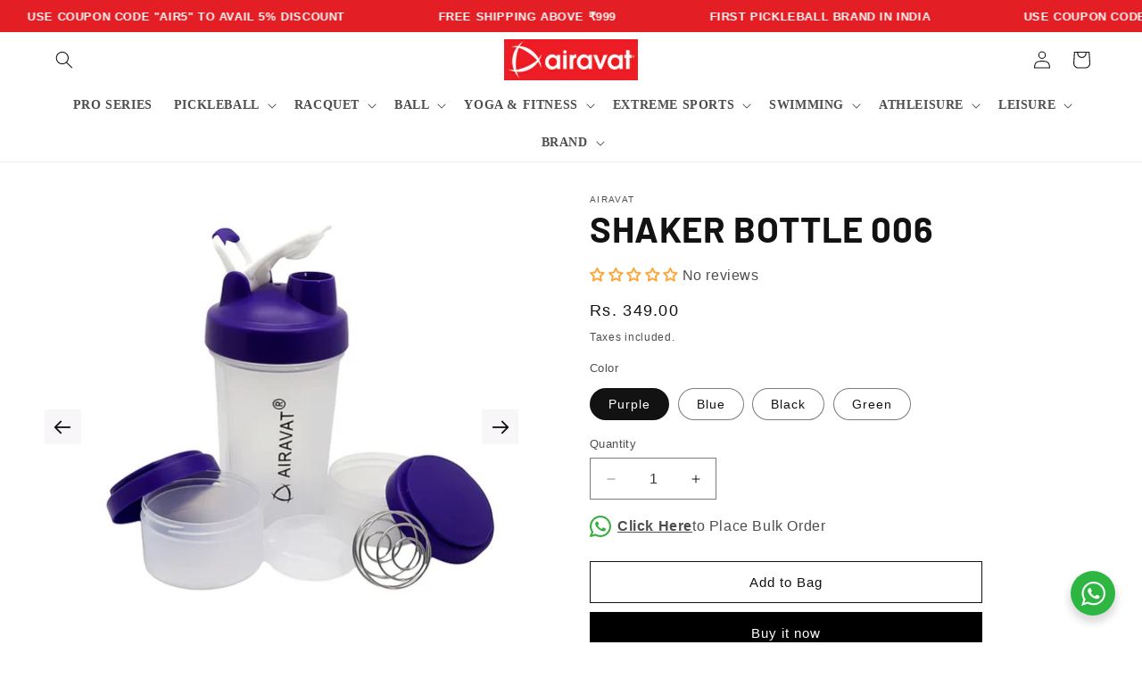

--- FILE ---
content_type: text/html; charset=utf-8
request_url: https://airavatindia.com/products/shaker-bottle-006
body_size: 42830
content:
<!doctype html>
<html class="js" lang="en">
  <head>
<!-- Google Tag Manager -->
<script>(function(w,d,s,l,i){w[l]=w[l]||[];w[l].push({'gtm.start':
new Date().getTime(),event:'gtm.js'});var f=d.getElementsByTagName(s)[0],
j=d.createElement(s),dl=l!='dataLayer'?'&l='+l:'';j.async=true;j.src=
'https://www.googletagmanager.com/gtm.js?id='+i+dl;f.parentNode.insertBefore(j,f);
})(window,document,'script','dataLayer','GTM-M6X6KX6');</script>
<!-- End Google Tag Manager -->
    <meta charset="utf-8">
    <meta http-equiv="X-UA-Compatible" content="IE=edge">
    <meta name="viewport" content="width=device-width,initial-scale=1">
    <meta name="theme-color" content="">
    <link rel="canonical" href="https://airavatindia.com/products/shaker-bottle-006"><link rel="icon" type="image/png" href="//airavatindia.com/cdn/shop/files/site-icon.png?crop=center&height=32&v=1669399607&width=32"><link rel="preconnect" href="https://fonts.shopifycdn.com" crossorigin><title>
      SHAKER BOTTLE 006
 &ndash; Airavat</title>

    
      <meta name="description" content="QUANTITY 1 U  ML500ml INCLUDEDLeak proof lidHigh quality springCompartment for protein powder Compartment for nuts and vitamin FEATURES WIRE MIX: AIRAVAT shaker bottle has a wire mix inside which helps to breakup lumps of powder while shaking, creating a smooth mix with ease. DURABLE: The shaker bottle is made to be sh">
    

    

<meta property="og:site_name" content="Airavat">
<meta property="og:url" content="https://airavatindia.com/products/shaker-bottle-006">
<meta property="og:title" content="SHAKER BOTTLE 006">
<meta property="og:type" content="product">
<meta property="og:description" content="QUANTITY 1 U  ML500ml INCLUDEDLeak proof lidHigh quality springCompartment for protein powder Compartment for nuts and vitamin FEATURES WIRE MIX: AIRAVAT shaker bottle has a wire mix inside which helps to breakup lumps of powder while shaking, creating a smooth mix with ease. DURABLE: The shaker bottle is made to be sh"><meta property="og:image" content="http://airavatindia.com/cdn/shop/products/10b586_51ea52ee53a442aaa4887a80eed85912_mv2.webp?v=1679663445">
  <meta property="og:image:secure_url" content="https://airavatindia.com/cdn/shop/products/10b586_51ea52ee53a442aaa4887a80eed85912_mv2.webp?v=1679663445">
  <meta property="og:image:width" content="625">
  <meta property="og:image:height" content="625"><meta property="og:price:amount" content="349.00">
  <meta property="og:price:currency" content="INR"><meta name="twitter:card" content="summary_large_image">
<meta name="twitter:title" content="SHAKER BOTTLE 006">
<meta name="twitter:description" content="QUANTITY 1 U  ML500ml INCLUDEDLeak proof lidHigh quality springCompartment for protein powder Compartment for nuts and vitamin FEATURES WIRE MIX: AIRAVAT shaker bottle has a wire mix inside which helps to breakup lumps of powder while shaking, creating a smooth mix with ease. DURABLE: The shaker bottle is made to be sh">


    <script src="//airavatindia.com/cdn/shop/t/24/assets/constants.js?v=132983761750457495441746550714" defer="defer"></script>
    <script src="//airavatindia.com/cdn/shop/t/24/assets/pubsub.js?v=158357773527763999511746550770" defer="defer"></script>
    <script src="//airavatindia.com/cdn/shop/t/24/assets/global.js?v=88558128918567037191746550718" defer="defer"></script>
    <script src="//airavatindia.com/cdn/shop/t/24/assets/details-disclosure.js?v=13653116266235556501746550715" defer="defer"></script>
    <script src="//airavatindia.com/cdn/shop/t/24/assets/details-modal.js?v=25581673532751508451746550716" defer="defer"></script>
    <script src="//airavatindia.com/cdn/shop/t/24/assets/search-form.js?v=133129549252120666541746550774" defer="defer"></script><script>window.performance && window.performance.mark && window.performance.mark('shopify.content_for_header.start');</script><meta name="google-site-verification" content="qszyMBOw5IqGQs-ecot7sfLGkJo2a6xcyx3FpZGmSvs">
<meta id="shopify-digital-wallet" name="shopify-digital-wallet" content="/66168651991/digital_wallets/dialog">
<link rel="alternate" type="application/json+oembed" href="https://airavatindia.com/products/shaker-bottle-006.oembed">
<script async="async" src="/checkouts/internal/preloads.js?locale=en-IN"></script>
<script id="shopify-features" type="application/json">{"accessToken":"c99979f6fcb6d354bf2dbbe4435383f1","betas":["rich-media-storefront-analytics"],"domain":"airavatindia.com","predictiveSearch":true,"shopId":66168651991,"locale":"en"}</script>
<script>var Shopify = Shopify || {};
Shopify.shop = "21afa4.myshopify.com";
Shopify.locale = "en";
Shopify.currency = {"active":"INR","rate":"1.0"};
Shopify.country = "IN";
Shopify.theme = {"name":"Live 2.0 Main theme airavat - 06-05","id":151168843991,"schema_name":"Dawn","schema_version":"15.1.0","theme_store_id":887,"role":"main"};
Shopify.theme.handle = "null";
Shopify.theme.style = {"id":null,"handle":null};
Shopify.cdnHost = "airavatindia.com/cdn";
Shopify.routes = Shopify.routes || {};
Shopify.routes.root = "/";</script>
<script type="module">!function(o){(o.Shopify=o.Shopify||{}).modules=!0}(window);</script>
<script>!function(o){function n(){var o=[];function n(){o.push(Array.prototype.slice.apply(arguments))}return n.q=o,n}var t=o.Shopify=o.Shopify||{};t.loadFeatures=n(),t.autoloadFeatures=n()}(window);</script>
<script id="shop-js-analytics" type="application/json">{"pageType":"product"}</script>
<script defer="defer" async type="module" src="//airavatindia.com/cdn/shopifycloud/shop-js/modules/v2/client.init-shop-cart-sync_BT-GjEfc.en.esm.js"></script>
<script defer="defer" async type="module" src="//airavatindia.com/cdn/shopifycloud/shop-js/modules/v2/chunk.common_D58fp_Oc.esm.js"></script>
<script defer="defer" async type="module" src="//airavatindia.com/cdn/shopifycloud/shop-js/modules/v2/chunk.modal_xMitdFEc.esm.js"></script>
<script type="module">
  await import("//airavatindia.com/cdn/shopifycloud/shop-js/modules/v2/client.init-shop-cart-sync_BT-GjEfc.en.esm.js");
await import("//airavatindia.com/cdn/shopifycloud/shop-js/modules/v2/chunk.common_D58fp_Oc.esm.js");
await import("//airavatindia.com/cdn/shopifycloud/shop-js/modules/v2/chunk.modal_xMitdFEc.esm.js");

  window.Shopify.SignInWithShop?.initShopCartSync?.({"fedCMEnabled":true,"windoidEnabled":true});

</script>
<script id="__st">var __st={"a":66168651991,"offset":-18000,"reqid":"e8363c5b-f982-4634-b630-d71e79d560a1-1769079347","pageurl":"airavatindia.com\/products\/shaker-bottle-006","u":"7443b76c2954","p":"product","rtyp":"product","rid":7845715411159};</script>
<script>window.ShopifyPaypalV4VisibilityTracking = true;</script>
<script id="captcha-bootstrap">!function(){'use strict';const t='contact',e='account',n='new_comment',o=[[t,t],['blogs',n],['comments',n],[t,'customer']],c=[[e,'customer_login'],[e,'guest_login'],[e,'recover_customer_password'],[e,'create_customer']],r=t=>t.map((([t,e])=>`form[action*='/${t}']:not([data-nocaptcha='true']) input[name='form_type'][value='${e}']`)).join(','),a=t=>()=>t?[...document.querySelectorAll(t)].map((t=>t.form)):[];function s(){const t=[...o],e=r(t);return a(e)}const i='password',u='form_key',d=['recaptcha-v3-token','g-recaptcha-response','h-captcha-response',i],f=()=>{try{return window.sessionStorage}catch{return}},m='__shopify_v',_=t=>t.elements[u];function p(t,e,n=!1){try{const o=window.sessionStorage,c=JSON.parse(o.getItem(e)),{data:r}=function(t){const{data:e,action:n}=t;return t[m]||n?{data:e,action:n}:{data:t,action:n}}(c);for(const[e,n]of Object.entries(r))t.elements[e]&&(t.elements[e].value=n);n&&o.removeItem(e)}catch(o){console.error('form repopulation failed',{error:o})}}const l='form_type',E='cptcha';function T(t){t.dataset[E]=!0}const w=window,h=w.document,L='Shopify',v='ce_forms',y='captcha';let A=!1;((t,e)=>{const n=(g='f06e6c50-85a8-45c8-87d0-21a2b65856fe',I='https://cdn.shopify.com/shopifycloud/storefront-forms-hcaptcha/ce_storefront_forms_captcha_hcaptcha.v1.5.2.iife.js',D={infoText:'Protected by hCaptcha',privacyText:'Privacy',termsText:'Terms'},(t,e,n)=>{const o=w[L][v],c=o.bindForm;if(c)return c(t,g,e,D).then(n);var r;o.q.push([[t,g,e,D],n]),r=I,A||(h.body.append(Object.assign(h.createElement('script'),{id:'captcha-provider',async:!0,src:r})),A=!0)});var g,I,D;w[L]=w[L]||{},w[L][v]=w[L][v]||{},w[L][v].q=[],w[L][y]=w[L][y]||{},w[L][y].protect=function(t,e){n(t,void 0,e),T(t)},Object.freeze(w[L][y]),function(t,e,n,w,h,L){const[v,y,A,g]=function(t,e,n){const i=e?o:[],u=t?c:[],d=[...i,...u],f=r(d),m=r(i),_=r(d.filter((([t,e])=>n.includes(e))));return[a(f),a(m),a(_),s()]}(w,h,L),I=t=>{const e=t.target;return e instanceof HTMLFormElement?e:e&&e.form},D=t=>v().includes(t);t.addEventListener('submit',(t=>{const e=I(t);if(!e)return;const n=D(e)&&!e.dataset.hcaptchaBound&&!e.dataset.recaptchaBound,o=_(e),c=g().includes(e)&&(!o||!o.value);(n||c)&&t.preventDefault(),c&&!n&&(function(t){try{if(!f())return;!function(t){const e=f();if(!e)return;const n=_(t);if(!n)return;const o=n.value;o&&e.removeItem(o)}(t);const e=Array.from(Array(32),(()=>Math.random().toString(36)[2])).join('');!function(t,e){_(t)||t.append(Object.assign(document.createElement('input'),{type:'hidden',name:u})),t.elements[u].value=e}(t,e),function(t,e){const n=f();if(!n)return;const o=[...t.querySelectorAll(`input[type='${i}']`)].map((({name:t})=>t)),c=[...d,...o],r={};for(const[a,s]of new FormData(t).entries())c.includes(a)||(r[a]=s);n.setItem(e,JSON.stringify({[m]:1,action:t.action,data:r}))}(t,e)}catch(e){console.error('failed to persist form',e)}}(e),e.submit())}));const S=(t,e)=>{t&&!t.dataset[E]&&(n(t,e.some((e=>e===t))),T(t))};for(const o of['focusin','change'])t.addEventListener(o,(t=>{const e=I(t);D(e)&&S(e,y())}));const B=e.get('form_key'),M=e.get(l),P=B&&M;t.addEventListener('DOMContentLoaded',(()=>{const t=y();if(P)for(const e of t)e.elements[l].value===M&&p(e,B);[...new Set([...A(),...v().filter((t=>'true'===t.dataset.shopifyCaptcha))])].forEach((e=>S(e,t)))}))}(h,new URLSearchParams(w.location.search),n,t,e,['guest_login'])})(!0,!0)}();</script>
<script integrity="sha256-4kQ18oKyAcykRKYeNunJcIwy7WH5gtpwJnB7kiuLZ1E=" data-source-attribution="shopify.loadfeatures" defer="defer" src="//airavatindia.com/cdn/shopifycloud/storefront/assets/storefront/load_feature-a0a9edcb.js" crossorigin="anonymous"></script>
<script data-source-attribution="shopify.dynamic_checkout.dynamic.init">var Shopify=Shopify||{};Shopify.PaymentButton=Shopify.PaymentButton||{isStorefrontPortableWallets:!0,init:function(){window.Shopify.PaymentButton.init=function(){};var t=document.createElement("script");t.src="https://airavatindia.com/cdn/shopifycloud/portable-wallets/latest/portable-wallets.en.js",t.type="module",document.head.appendChild(t)}};
</script>
<script data-source-attribution="shopify.dynamic_checkout.buyer_consent">
  function portableWalletsHideBuyerConsent(e){var t=document.getElementById("shopify-buyer-consent"),n=document.getElementById("shopify-subscription-policy-button");t&&n&&(t.classList.add("hidden"),t.setAttribute("aria-hidden","true"),n.removeEventListener("click",e))}function portableWalletsShowBuyerConsent(e){var t=document.getElementById("shopify-buyer-consent"),n=document.getElementById("shopify-subscription-policy-button");t&&n&&(t.classList.remove("hidden"),t.removeAttribute("aria-hidden"),n.addEventListener("click",e))}window.Shopify?.PaymentButton&&(window.Shopify.PaymentButton.hideBuyerConsent=portableWalletsHideBuyerConsent,window.Shopify.PaymentButton.showBuyerConsent=portableWalletsShowBuyerConsent);
</script>
<script>
  function portableWalletsCleanup(e){e&&e.src&&console.error("Failed to load portable wallets script "+e.src);var t=document.querySelectorAll("shopify-accelerated-checkout .shopify-payment-button__skeleton, shopify-accelerated-checkout-cart .wallet-cart-button__skeleton"),e=document.getElementById("shopify-buyer-consent");for(let e=0;e<t.length;e++)t[e].remove();e&&e.remove()}function portableWalletsNotLoadedAsModule(e){e instanceof ErrorEvent&&"string"==typeof e.message&&e.message.includes("import.meta")&&"string"==typeof e.filename&&e.filename.includes("portable-wallets")&&(window.removeEventListener("error",portableWalletsNotLoadedAsModule),window.Shopify.PaymentButton.failedToLoad=e,"loading"===document.readyState?document.addEventListener("DOMContentLoaded",window.Shopify.PaymentButton.init):window.Shopify.PaymentButton.init())}window.addEventListener("error",portableWalletsNotLoadedAsModule);
</script>

<script type="module" src="https://airavatindia.com/cdn/shopifycloud/portable-wallets/latest/portable-wallets.en.js" onError="portableWalletsCleanup(this)" crossorigin="anonymous"></script>
<script nomodule>
  document.addEventListener("DOMContentLoaded", portableWalletsCleanup);
</script>

<link id="shopify-accelerated-checkout-styles" rel="stylesheet" media="screen" href="https://airavatindia.com/cdn/shopifycloud/portable-wallets/latest/accelerated-checkout-backwards-compat.css" crossorigin="anonymous">
<style id="shopify-accelerated-checkout-cart">
        #shopify-buyer-consent {
  margin-top: 1em;
  display: inline-block;
  width: 100%;
}

#shopify-buyer-consent.hidden {
  display: none;
}

#shopify-subscription-policy-button {
  background: none;
  border: none;
  padding: 0;
  text-decoration: underline;
  font-size: inherit;
  cursor: pointer;
}

#shopify-subscription-policy-button::before {
  box-shadow: none;
}

      </style>
<script id="sections-script" data-sections="header" defer="defer" src="//airavatindia.com/cdn/shop/t/24/compiled_assets/scripts.js?v=3883"></script>
<script>window.performance && window.performance.mark && window.performance.mark('shopify.content_for_header.end');</script>


    <style data-shopify>
      
      
      
      
      @font-face {
  font-family: Barlow;
  font-weight: 700;
  font-style: normal;
  font-display: swap;
  src: url("//airavatindia.com/cdn/fonts/barlow/barlow_n7.691d1d11f150e857dcbc1c10ef03d825bc378d81.woff2") format("woff2"),
       url("//airavatindia.com/cdn/fonts/barlow/barlow_n7.4fdbb1cb7da0e2c2f88492243ffa2b4f91924840.woff") format("woff");
}


      
        :root,
        .color-scheme-1 {
          --color-background: 255,255,255;
        
          --gradient-background: #ffffff;
        

        

        --color-foreground: 18,18,18;
        --color-background-contrast: 191,191,191;
        --color-shadow: 18,18,18;
        --color-button: 0,0,0;
        --color-button-text: 255,255,255;
        --color-secondary-button: 255,255,255;
        --color-secondary-button-text: 18,18,18;
        --color-link: 18,18,18;
        --color-badge-foreground: 18,18,18;
        --color-badge-background: 255,255,255;
        --color-badge-border: 18,18,18;
        --payment-terms-background-color: rgb(255 255 255);
      }
      
        
        .color-scheme-2 {
          --color-background: 243,243,243;
        
          --gradient-background: #f3f3f3;
        

        

        --color-foreground: 18,18,18;
        --color-background-contrast: 179,179,179;
        --color-shadow: 18,18,18;
        --color-button: 18,18,18;
        --color-button-text: 243,243,243;
        --color-secondary-button: 243,243,243;
        --color-secondary-button-text: 18,18,18;
        --color-link: 18,18,18;
        --color-badge-foreground: 18,18,18;
        --color-badge-background: 243,243,243;
        --color-badge-border: 18,18,18;
        --payment-terms-background-color: rgb(243 243 243);
      }
      
        
        .color-scheme-3 {
          --color-background: 36,40,51;
        
          --gradient-background: #242833;
        

        

        --color-foreground: 255,255,255;
        --color-background-contrast: 47,52,66;
        --color-shadow: 18,18,18;
        --color-button: 255,255,255;
        --color-button-text: 0,0,0;
        --color-secondary-button: 36,40,51;
        --color-secondary-button-text: 255,255,255;
        --color-link: 255,255,255;
        --color-badge-foreground: 255,255,255;
        --color-badge-background: 36,40,51;
        --color-badge-border: 255,255,255;
        --payment-terms-background-color: rgb(36 40 51);
      }
      
        
        .color-scheme-4 {
          --color-background: 18,18,18;
        
          --gradient-background: #121212;
        

        

        --color-foreground: 255,255,255;
        --color-background-contrast: 146,146,146;
        --color-shadow: 18,18,18;
        --color-button: 255,255,255;
        --color-button-text: 18,18,18;
        --color-secondary-button: 18,18,18;
        --color-secondary-button-text: 255,255,255;
        --color-link: 255,255,255;
        --color-badge-foreground: 255,255,255;
        --color-badge-background: 18,18,18;
        --color-badge-border: 255,255,255;
        --payment-terms-background-color: rgb(18 18 18);
      }
      
        
        .color-scheme-5 {
          --color-background: 227,30,36;
        
          --gradient-background: #e31e24;
        

        

        --color-foreground: 255,255,255;
        --color-background-contrast: 115,14,17;
        --color-shadow: 18,18,18;
        --color-button: 255,255,255;
        --color-button-text: 227,30,36;
        --color-secondary-button: 227,30,36;
        --color-secondary-button-text: 255,255,255;
        --color-link: 255,255,255;
        --color-badge-foreground: 255,255,255;
        --color-badge-background: 227,30,36;
        --color-badge-border: 255,255,255;
        --payment-terms-background-color: rgb(227 30 36);
      }
      
        
        .color-scheme-b57cf775-2cd7-4fd8-956a-7a2db0f0950c {
          --color-background: 227,30,36;
        
          --gradient-background: #e31e24;
        

        

        --color-foreground: 18,18,18;
        --color-background-contrast: 115,14,17;
        --color-shadow: 18,18,18;
        --color-button: 18,18,18;
        --color-button-text: 255,255,255;
        --color-secondary-button: 227,30,36;
        --color-secondary-button-text: 18,18,18;
        --color-link: 18,18,18;
        --color-badge-foreground: 18,18,18;
        --color-badge-background: 227,30,36;
        --color-badge-border: 18,18,18;
        --payment-terms-background-color: rgb(227 30 36);
      }
      

      body, .color-scheme-1, .color-scheme-2, .color-scheme-3, .color-scheme-4, .color-scheme-5, .color-scheme-b57cf775-2cd7-4fd8-956a-7a2db0f0950c {
        color: rgba(var(--color-foreground), 0.75);
        background-color: rgb(var(--color-background));
      }

      :root {
        --font-body-family: "system_ui", -apple-system, 'Segoe UI', Roboto, 'Helvetica Neue', 'Noto Sans', 'Liberation Sans', Arial, sans-serif, 'Apple Color Emoji', 'Segoe UI Emoji', 'Segoe UI Symbol', 'Noto Color Emoji';
        --font-body-style: normal;
        --font-body-weight: 400;
        --font-body-weight-bold: 700;

        --font-heading-family: Barlow, sans-serif;
        --font-heading-style: normal;
        --font-heading-weight: 700;

        --font-body-scale: 1.0;
        --font-heading-scale: 1.0;

        --media-padding: px;
        --media-border-opacity: 0.05;
        --media-border-width: 0px;
        --media-radius: 0px;
        --media-shadow-opacity: 0.0;
        --media-shadow-horizontal-offset: 0px;
        --media-shadow-vertical-offset: 14px;
        --media-shadow-blur-radius: 5px;
        --media-shadow-visible: 0;

        --page-width: 160rem;
        --page-width-margin: 0rem;

        --product-card-image-padding: 0.0rem;
        --product-card-corner-radius: 0.6rem;
        --product-card-text-alignment: left;
        --product-card-border-width: 0.0rem;
        --product-card-border-opacity: 0.1;
        --product-card-shadow-opacity: 0.15;
        --product-card-shadow-visible: 1;
        --product-card-shadow-horizontal-offset: 0.0rem;
        --product-card-shadow-vertical-offset: 0.0rem;
        --product-card-shadow-blur-radius: 0.5rem;

        --collection-card-image-padding: 0.0rem;
        --collection-card-corner-radius: 0.4rem;
        --collection-card-text-alignment: left;
        --collection-card-border-width: 0.0rem;
        --collection-card-border-opacity: 0.1;
        --collection-card-shadow-opacity: 0.0;
        --collection-card-shadow-visible: 0;
        --collection-card-shadow-horizontal-offset: 0.0rem;
        --collection-card-shadow-vertical-offset: 0.4rem;
        --collection-card-shadow-blur-radius: 0.5rem;

        --blog-card-image-padding: 0.0rem;
        --blog-card-corner-radius: 0.0rem;
        --blog-card-text-alignment: left;
        --blog-card-border-width: 0.0rem;
        --blog-card-border-opacity: 0.1;
        --blog-card-shadow-opacity: 0.0;
        --blog-card-shadow-visible: 0;
        --blog-card-shadow-horizontal-offset: 0.0rem;
        --blog-card-shadow-vertical-offset: 0.4rem;
        --blog-card-shadow-blur-radius: 0.5rem;

        --badge-corner-radius: 4.0rem;

        --popup-border-width: 1px;
        --popup-border-opacity: 0.1;
        --popup-corner-radius: 0px;
        --popup-shadow-opacity: 0.0;
        --popup-shadow-horizontal-offset: 0px;
        --popup-shadow-vertical-offset: 4px;
        --popup-shadow-blur-radius: 5px;

        --drawer-border-width: 1px;
        --drawer-border-opacity: 0.1;
        --drawer-shadow-opacity: 0.0;
        --drawer-shadow-horizontal-offset: 0px;
        --drawer-shadow-vertical-offset: 4px;
        --drawer-shadow-blur-radius: 5px;

        --spacing-sections-desktop: 24px;
        --spacing-sections-mobile: 20px;

        --grid-desktop-vertical-spacing: 24px;
        --grid-desktop-horizontal-spacing: 16px;
        --grid-mobile-vertical-spacing: 12px;
        --grid-mobile-horizontal-spacing: 8px;

        --text-boxes-border-opacity: 0.1;
        --text-boxes-border-width: 0px;
        --text-boxes-radius: 0px;
        --text-boxes-shadow-opacity: 0.0;
        --text-boxes-shadow-visible: 0;
        --text-boxes-shadow-horizontal-offset: 0px;
        --text-boxes-shadow-vertical-offset: 4px;
        --text-boxes-shadow-blur-radius: 5px;

        --buttons-radius: 0px;
        --buttons-radius-outset: 0px;
        --buttons-border-width: 1px;
        --buttons-border-opacity: 1.0;
        --buttons-shadow-opacity: 0.0;
        --buttons-shadow-visible: 0;
        --buttons-shadow-horizontal-offset: 0px;
        --buttons-shadow-vertical-offset: 4px;
        --buttons-shadow-blur-radius: 5px;
        --buttons-border-offset: 0px;

        --inputs-radius: 0px;
        --inputs-border-width: 1px;
        --inputs-border-opacity: 0.55;
        --inputs-shadow-opacity: 0.0;
        --inputs-shadow-horizontal-offset: 0px;
        --inputs-margin-offset: 0px;
        --inputs-shadow-vertical-offset: 4px;
        --inputs-shadow-blur-radius: 5px;
        --inputs-radius-outset: 0px;

        --variant-pills-radius: 40px;
        --variant-pills-border-width: 1px;
        --variant-pills-border-opacity: 0.55;
        --variant-pills-shadow-opacity: 0.0;
        --variant-pills-shadow-horizontal-offset: 0px;
        --variant-pills-shadow-vertical-offset: 4px;
        --variant-pills-shadow-blur-radius: 5px;
      }

      *,
      *::before,
      *::after {
        box-sizing: inherit;
      }

      html {
        box-sizing: border-box;
        font-size: calc(var(--font-body-scale) * 62.5%);
        height: 100%;
      }

      body {
        display: grid;
        grid-template-rows: auto auto 1fr auto;
        grid-template-columns: 100%;
        min-height: 100%;
        margin: 0;
        font-size: 1.5rem;
        letter-spacing: 0.06rem;
        line-height: calc(1 + 0.8 / var(--font-body-scale));
        font-family: var(--font-body-family);
        font-style: var(--font-body-style);
        font-weight: var(--font-body-weight);
      }

      @media screen and (min-width: 750px) {
        body {
          font-size: 1.6rem;
        }
      }
    </style>

    <link href="//airavatindia.com/cdn/shop/t/24/assets/base.css?v=113798206337049948461746897116" rel="stylesheet" type="text/css" media="all" />
    <link rel="stylesheet" href="//airavatindia.com/cdn/shop/t/24/assets/component-cart-items.css?v=123238115697927560811746550695" media="print" onload="this.media='all'">
      <link rel="preload" as="font" href="//airavatindia.com/cdn/fonts/barlow/barlow_n7.691d1d11f150e857dcbc1c10ef03d825bc378d81.woff2" type="font/woff2" crossorigin>
      
<link
        rel="stylesheet"
        href="//airavatindia.com/cdn/shop/t/24/assets/component-predictive-search.css?v=118923337488134913561746550706"
        media="print"
        onload="this.media='all'"
      ><script>
      if (Shopify.designMode) {
        document.documentElement.classList.add('shopify-design-mode');
      }
    </script>
  <!-- BEGIN app block: shopify://apps/judge-me-reviews/blocks/judgeme_core/61ccd3b1-a9f2-4160-9fe9-4fec8413e5d8 --><!-- Start of Judge.me Core -->






<link rel="dns-prefetch" href="https://cdnwidget.judge.me">
<link rel="dns-prefetch" href="https://cdn.judge.me">
<link rel="dns-prefetch" href="https://cdn1.judge.me">
<link rel="dns-prefetch" href="https://api.judge.me">

<script data-cfasync='false' class='jdgm-settings-script'>window.jdgmSettings={"pagination":5,"disable_web_reviews":false,"badge_no_review_text":"No reviews","badge_n_reviews_text":"{{ average_rating_1_decimal }} /  {{ n }} Reviews","badge_star_color":"#FFA534","hide_badge_preview_if_no_reviews":false,"badge_hide_text":false,"enforce_center_preview_badge":false,"widget_title":"Customer Reviews","widget_open_form_text":"Write a review","widget_close_form_text":"Cancel review","widget_refresh_page_text":"Refresh page","widget_summary_text":"Loved by {{ number_of_reviews }} customers.","widget_no_review_text":"Be the first to write a review","widget_name_field_text":"Display name","widget_verified_name_field_text":"Verified Name (public)","widget_name_placeholder_text":"Display name","widget_required_field_error_text":"This field is required.","widget_email_field_text":"Email address","widget_verified_email_field_text":"Verified Email (private, can not be edited)","widget_email_placeholder_text":"Your email address","widget_email_field_error_text":"Please enter a valid email address.","widget_rating_field_text":"Rating","widget_review_title_field_text":"Review Title","widget_review_title_placeholder_text":"Give your review a title","widget_review_body_field_text":"Review content","widget_review_body_placeholder_text":"Start writing here...","widget_pictures_field_text":"Picture/Video (optional)","widget_submit_review_text":"Submit Review","widget_submit_verified_review_text":"Submit Verified Review","widget_submit_success_msg_with_auto_publish":"Thank you! Please refresh the page in a few moments to see your review. You can remove or edit your review by logging into \u003ca href='https://judge.me/login' target='_blank' rel='nofollow noopener'\u003eJudge.me\u003c/a\u003e","widget_submit_success_msg_no_auto_publish":"Thank you! Your review will be published as soon as it is approved by the shop admin. You can remove or edit your review by logging into \u003ca href='https://judge.me/login' target='_blank' rel='nofollow noopener'\u003eJudge.me\u003c/a\u003e","widget_show_default_reviews_out_of_total_text":"Showing {{ n_reviews_shown }} out of {{ n_reviews }} reviews.","widget_show_all_link_text":"Show all","widget_show_less_link_text":"Show less","widget_author_said_text":"{{ reviewer_name }} said:","widget_days_text":"{{ n }} days ago","widget_weeks_text":"{{ n }} week/weeks ago","widget_months_text":"{{ n }} month/months ago","widget_years_text":"{{ n }} year/years ago","widget_yesterday_text":"Yesterday","widget_today_text":"Today","widget_replied_text":"\u003e\u003e {{ shop_name }} replied:","widget_read_more_text":"Read more","widget_reviewer_name_as_initial":"","widget_rating_filter_color":"#fbcd0a","widget_rating_filter_see_all_text":"See all reviews","widget_sorting_most_recent_text":"Most Recent","widget_sorting_highest_rating_text":"Highest Rating","widget_sorting_lowest_rating_text":"Lowest Rating","widget_sorting_with_pictures_text":"Only Pictures","widget_sorting_most_helpful_text":"Most Helpful","widget_open_question_form_text":"Ask a question","widget_reviews_subtab_text":"Reviews","widget_questions_subtab_text":"Questions","widget_question_label_text":"Question","widget_answer_label_text":"Answer","widget_question_placeholder_text":"Write your question here","widget_submit_question_text":"Submit Question","widget_question_submit_success_text":"Thank you for your question! We will notify you once it gets answered.","widget_star_color":"#FFA534","verified_badge_text":"Verified","verified_badge_bg_color":"","verified_badge_text_color":"","verified_badge_placement":"left-of-reviewer-name","widget_review_max_height":"","widget_hide_border":false,"widget_social_share":false,"widget_thumb":false,"widget_review_location_show":false,"widget_location_format":"","all_reviews_include_out_of_store_products":true,"all_reviews_out_of_store_text":"(out of store)","all_reviews_pagination":100,"all_reviews_product_name_prefix_text":"about","enable_review_pictures":true,"enable_question_anwser":false,"widget_theme":"default","review_date_format":"mm/dd/yyyy","default_sort_method":"most-recent","widget_product_reviews_subtab_text":"Product Reviews","widget_shop_reviews_subtab_text":"Shop Reviews","widget_other_products_reviews_text":"Reviews for other products","widget_store_reviews_subtab_text":"Store reviews","widget_no_store_reviews_text":"This store hasn't received any reviews yet","widget_web_restriction_product_reviews_text":"This product hasn't received any reviews yet","widget_no_items_text":"No items found","widget_show_more_text":"Show more","widget_write_a_store_review_text":"Write a Store Review","widget_other_languages_heading":"Reviews in Other Languages","widget_translate_review_text":"Translate review to {{ language }}","widget_translating_review_text":"Translating...","widget_show_original_translation_text":"Show original ({{ language }})","widget_translate_review_failed_text":"Review couldn't be translated.","widget_translate_review_retry_text":"Retry","widget_translate_review_try_again_later_text":"Try again later","show_product_url_for_grouped_product":false,"widget_sorting_pictures_first_text":"Pictures First","show_pictures_on_all_rev_page_mobile":false,"show_pictures_on_all_rev_page_desktop":false,"floating_tab_hide_mobile_install_preference":false,"floating_tab_button_name":"★ Reviews","floating_tab_title":"Let customers speak for us","floating_tab_button_color":"","floating_tab_button_background_color":"","floating_tab_url":"","floating_tab_url_enabled":false,"floating_tab_tab_style":"text","all_reviews_text_badge_text":"Customers rate us {{ shop.metafields.judgeme.all_reviews_rating | round: 1 }}/5 based on {{ shop.metafields.judgeme.all_reviews_count }} reviews.","all_reviews_text_badge_text_branded_style":"{{ shop.metafields.judgeme.all_reviews_rating | round: 1 }} out of 5 stars based on {{ shop.metafields.judgeme.all_reviews_count }} reviews","is_all_reviews_text_badge_a_link":false,"show_stars_for_all_reviews_text_badge":false,"all_reviews_text_badge_url":"","all_reviews_text_style":"branded","all_reviews_text_color_style":"judgeme_brand_color","all_reviews_text_color":"#108474","all_reviews_text_show_jm_brand":true,"featured_carousel_show_header":true,"featured_carousel_title":"Let customers speak for us","testimonials_carousel_title":"Customers are saying","videos_carousel_title":"Real customer stories","cards_carousel_title":"Customers are saying","featured_carousel_count_text":"from {{ n }} reviews","featured_carousel_add_link_to_all_reviews_page":false,"featured_carousel_url":"","featured_carousel_show_images":true,"featured_carousel_autoslide_interval":5,"featured_carousel_arrows_on_the_sides":true,"featured_carousel_height":250,"featured_carousel_width":80,"featured_carousel_image_size":0,"featured_carousel_image_height":250,"featured_carousel_arrow_color":"#eeeeee","verified_count_badge_style":"branded","verified_count_badge_orientation":"horizontal","verified_count_badge_color_style":"judgeme_brand_color","verified_count_badge_color":"#108474","is_verified_count_badge_a_link":false,"verified_count_badge_url":"","verified_count_badge_show_jm_brand":true,"widget_rating_preset_default":5,"widget_first_sub_tab":"product-reviews","widget_show_histogram":true,"widget_histogram_use_custom_color":false,"widget_pagination_use_custom_color":false,"widget_star_use_custom_color":false,"widget_verified_badge_use_custom_color":false,"widget_write_review_use_custom_color":false,"picture_reminder_submit_button":"Upload Pictures","enable_review_videos":true,"mute_video_by_default":false,"widget_sorting_videos_first_text":"Videos First","widget_review_pending_text":"Pending","featured_carousel_items_for_large_screen":3,"social_share_options_order":"Facebook,Twitter","remove_microdata_snippet":true,"disable_json_ld":false,"enable_json_ld_products":false,"preview_badge_show_question_text":false,"preview_badge_no_question_text":"No questions","preview_badge_n_question_text":"{{ number_of_questions }} question/questions","qa_badge_show_icon":false,"qa_badge_position":"same-row","remove_judgeme_branding":false,"widget_add_search_bar":false,"widget_search_bar_placeholder":"Search","widget_sorting_verified_only_text":"Verified only","featured_carousel_theme":"card","featured_carousel_show_rating":true,"featured_carousel_show_title":true,"featured_carousel_show_body":true,"featured_carousel_show_date":true,"featured_carousel_show_reviewer":true,"featured_carousel_show_product":true,"featured_carousel_header_background_color":"#108474","featured_carousel_header_text_color":"#ffffff","featured_carousel_name_product_separator":"reviewed","featured_carousel_full_star_background":"#FFA534","featured_carousel_empty_star_background":"#dadada","featured_carousel_vertical_theme_background":"#f9fafb","featured_carousel_verified_badge_enable":false,"featured_carousel_verified_badge_color":"false","featured_carousel_border_style":"round","featured_carousel_review_line_length_limit":3,"featured_carousel_more_reviews_button_text":"Read more reviews","featured_carousel_view_product_button_text":"View product","all_reviews_page_load_reviews_on":"scroll","all_reviews_page_load_more_text":"Load More Reviews","disable_fb_tab_reviews":false,"enable_ajax_cdn_cache":false,"widget_advanced_speed_features":5,"widget_public_name_text":"displayed publicly like","default_reviewer_name":"John Smith","default_reviewer_name_has_non_latin":true,"widget_reviewer_anonymous":"Anonymous","medals_widget_title":"Judge.me Review Medals","medals_widget_background_color":"#f9fafb","medals_widget_position":"footer_all_pages","medals_widget_border_color":"#f9fafb","medals_widget_verified_text_position":"left","medals_widget_use_monochromatic_version":false,"medals_widget_elements_color":"#108474","show_reviewer_avatar":true,"widget_invalid_yt_video_url_error_text":"Not a YouTube video URL","widget_max_length_field_error_text":"Please enter no more than {0} characters.","widget_show_country_flag":false,"widget_show_collected_via_shop_app":true,"widget_verified_by_shop_badge_style":"light","widget_verified_by_shop_text":"Verified by Shop","widget_show_photo_gallery":false,"widget_load_with_code_splitting":true,"widget_ugc_install_preference":false,"widget_ugc_title":"Made by us, Shared by you","widget_ugc_subtitle":"Tag us to see your picture featured in our page","widget_ugc_arrows_color":"#ffffff","widget_ugc_primary_button_text":"Buy Now","widget_ugc_primary_button_background_color":"#108474","widget_ugc_primary_button_text_color":"#ffffff","widget_ugc_primary_button_border_width":"0","widget_ugc_primary_button_border_style":"none","widget_ugc_primary_button_border_color":"#108474","widget_ugc_primary_button_border_radius":"25","widget_ugc_secondary_button_text":"Load More","widget_ugc_secondary_button_background_color":"#ffffff","widget_ugc_secondary_button_text_color":"#108474","widget_ugc_secondary_button_border_width":"2","widget_ugc_secondary_button_border_style":"solid","widget_ugc_secondary_button_border_color":"#108474","widget_ugc_secondary_button_border_radius":"25","widget_ugc_reviews_button_text":"View Reviews","widget_ugc_reviews_button_background_color":"#ffffff","widget_ugc_reviews_button_text_color":"#108474","widget_ugc_reviews_button_border_width":"2","widget_ugc_reviews_button_border_style":"solid","widget_ugc_reviews_button_border_color":"#108474","widget_ugc_reviews_button_border_radius":"25","widget_ugc_reviews_button_link_to":"judgeme-reviews-page","widget_ugc_show_post_date":true,"widget_ugc_max_width":"800","widget_rating_metafield_value_type":true,"widget_primary_color":"#0099F6","widget_enable_secondary_color":false,"widget_secondary_color":"#edf5f5","widget_summary_average_rating_text":"{{ average_rating }} out of 5","widget_media_grid_title":"Customer photos \u0026 videos","widget_media_grid_see_more_text":"See more","widget_round_style":false,"widget_show_product_medals":false,"widget_verified_by_judgeme_text":"Verified by Judge.me","widget_show_store_medals":true,"widget_verified_by_judgeme_text_in_store_medals":"Verified by Judge.me","widget_media_field_exceed_quantity_message":"Sorry, we can only accept {{ max_media }} for one review.","widget_media_field_exceed_limit_message":"{{ file_name }} is too large, please select a {{ media_type }} less than {{ size_limit }}MB.","widget_review_submitted_text":"Review Submitted!","widget_question_submitted_text":"Question Submitted!","widget_close_form_text_question":"Cancel","widget_write_your_answer_here_text":"Write your answer here","widget_enabled_branded_link":true,"widget_show_collected_by_judgeme":false,"widget_reviewer_name_color":"","widget_write_review_text_color":"","widget_write_review_bg_color":"","widget_collected_by_judgeme_text":"collected by Judge.me","widget_pagination_type":"standard","widget_load_more_text":"Load More","widget_load_more_color":"#108474","widget_full_review_text":"Full Review","widget_read_more_reviews_text":"Read More Reviews","widget_read_questions_text":"Read Questions","widget_questions_and_answers_text":"Questions \u0026 Answers","widget_verified_by_text":"Verified by","widget_verified_text":"Verified","widget_number_of_reviews_text":"{{ number_of_reviews }} reviews","widget_back_button_text":"Back","widget_next_button_text":"Next","widget_custom_forms_filter_button":"Filters","custom_forms_style":"horizontal","widget_show_review_information":false,"how_reviews_are_collected":"How reviews are collected?","widget_show_review_keywords":false,"widget_gdpr_statement":"How we use your data: We'll only contact you about the review you left, and only if necessary. By submitting your review, you agree to Judge.me's \u003ca href='https://judge.me/terms' target='_blank' rel='nofollow noopener'\u003eterms\u003c/a\u003e, \u003ca href='https://judge.me/privacy' target='_blank' rel='nofollow noopener'\u003eprivacy\u003c/a\u003e and \u003ca href='https://judge.me/content-policy' target='_blank' rel='nofollow noopener'\u003econtent\u003c/a\u003e policies.","widget_multilingual_sorting_enabled":false,"widget_translate_review_content_enabled":false,"widget_translate_review_content_method":"manual","popup_widget_review_selection":"automatically_with_pictures","popup_widget_round_border_style":true,"popup_widget_show_title":true,"popup_widget_show_body":true,"popup_widget_show_reviewer":false,"popup_widget_show_product":true,"popup_widget_show_pictures":true,"popup_widget_use_review_picture":true,"popup_widget_show_on_home_page":true,"popup_widget_show_on_product_page":true,"popup_widget_show_on_collection_page":true,"popup_widget_show_on_cart_page":true,"popup_widget_position":"bottom_left","popup_widget_first_review_delay":5,"popup_widget_duration":5,"popup_widget_interval":5,"popup_widget_review_count":5,"popup_widget_hide_on_mobile":true,"review_snippet_widget_round_border_style":true,"review_snippet_widget_card_color":"#FFFFFF","review_snippet_widget_slider_arrows_background_color":"#FFFFFF","review_snippet_widget_slider_arrows_color":"#000000","review_snippet_widget_star_color":"#108474","show_product_variant":false,"all_reviews_product_variant_label_text":"Variant: ","widget_show_verified_branding":false,"widget_ai_summary_title":"Customers say","widget_ai_summary_disclaimer":"AI-powered review summary based on recent customer reviews","widget_show_ai_summary":false,"widget_show_ai_summary_bg":false,"widget_show_review_title_input":true,"redirect_reviewers_invited_via_email":"external_form","request_store_review_after_product_review":false,"request_review_other_products_in_order":false,"review_form_color_scheme":"default","review_form_corner_style":"square","review_form_star_color":{},"review_form_text_color":"#333333","review_form_background_color":"#ffffff","review_form_field_background_color":"#fafafa","review_form_button_color":{},"review_form_button_text_color":"#ffffff","review_form_modal_overlay_color":"#000000","review_content_screen_title_text":"How would you rate this product?","review_content_introduction_text":"We would love it if you would share a bit about your experience.","store_review_form_title_text":"How would you rate this store?","store_review_form_introduction_text":"We would love it if you would share a bit about your experience.","show_review_guidance_text":true,"one_star_review_guidance_text":"Poor","five_star_review_guidance_text":"Great","customer_information_screen_title_text":"About you","customer_information_introduction_text":"Please tell us more about you.","custom_questions_screen_title_text":"Your experience in more detail","custom_questions_introduction_text":"Here are a few questions to help us understand more about your experience.","review_submitted_screen_title_text":"Thanks for your review!","review_submitted_screen_thank_you_text":"We are processing it and it will appear on the store soon.","review_submitted_screen_email_verification_text":"Please confirm your email by clicking the link we just sent you. This helps us keep reviews authentic.","review_submitted_request_store_review_text":"Would you like to share your experience of shopping with us?","review_submitted_review_other_products_text":"Would you like to review these products?","store_review_screen_title_text":"Would you like to share your experience of shopping with us?","store_review_introduction_text":"We value your feedback and use it to improve. Please share any thoughts or suggestions you have.","reviewer_media_screen_title_picture_text":"Share a picture","reviewer_media_introduction_picture_text":"Upload a photo to support your review.","reviewer_media_screen_title_video_text":"Share a video","reviewer_media_introduction_video_text":"Upload a video to support your review.","reviewer_media_screen_title_picture_or_video_text":"Share a picture or video","reviewer_media_introduction_picture_or_video_text":"Upload a photo or video to support your review.","reviewer_media_youtube_url_text":"Paste your Youtube URL here","advanced_settings_next_step_button_text":"Next","advanced_settings_close_review_button_text":"Close","modal_write_review_flow":false,"write_review_flow_required_text":"Required","write_review_flow_privacy_message_text":"We respect your privacy.","write_review_flow_anonymous_text":"Post review as anonymous","write_review_flow_visibility_text":"This won't be visible to other customers.","write_review_flow_multiple_selection_help_text":"Select as many as you like","write_review_flow_single_selection_help_text":"Select one option","write_review_flow_required_field_error_text":"This field is required","write_review_flow_invalid_email_error_text":"Please enter a valid email address","write_review_flow_max_length_error_text":"Max. {{ max_length }} characters.","write_review_flow_media_upload_text":"\u003cb\u003eClick to upload\u003c/b\u003e or drag and drop","write_review_flow_gdpr_statement":"We'll only contact you about your review if necessary. By submitting your review, you agree to our \u003ca href='https://judge.me/terms' target='_blank' rel='nofollow noopener'\u003eterms and conditions\u003c/a\u003e and \u003ca href='https://judge.me/privacy' target='_blank' rel='nofollow noopener'\u003eprivacy policy\u003c/a\u003e.","rating_only_reviews_enabled":false,"show_negative_reviews_help_screen":false,"new_review_flow_help_screen_rating_threshold":3,"negative_review_resolution_screen_title_text":"Tell us more","negative_review_resolution_text":"Your experience matters to us. If there were issues with your purchase, we're here to help. Feel free to reach out to us, we'd love the opportunity to make things right.","negative_review_resolution_button_text":"Contact us","negative_review_resolution_proceed_with_review_text":"Leave a review","negative_review_resolution_subject":"Issue with purchase from {{ shop_name }}.{{ order_name }}","preview_badge_collection_page_install_status":false,"widget_review_custom_css":"","preview_badge_custom_css":"","preview_badge_stars_count":"5-stars","featured_carousel_custom_css":"","floating_tab_custom_css":"","all_reviews_widget_custom_css":"","medals_widget_custom_css":"","verified_badge_custom_css":"","all_reviews_text_custom_css":"","transparency_badges_collected_via_store_invite":false,"transparency_badges_from_another_provider":false,"transparency_badges_collected_from_store_visitor":false,"transparency_badges_collected_by_verified_review_provider":false,"transparency_badges_earned_reward":false,"transparency_badges_collected_via_store_invite_text":"Review collected via store invitation","transparency_badges_from_another_provider_text":"Review collected from another provider","transparency_badges_collected_from_store_visitor_text":"Review collected from a store visitor","transparency_badges_written_in_google_text":"Review written in Google","transparency_badges_written_in_etsy_text":"Review written in Etsy","transparency_badges_written_in_shop_app_text":"Review written in Shop App","transparency_badges_earned_reward_text":"Review earned a reward for future purchase","product_review_widget_per_page":10,"widget_store_review_label_text":"Review about the store","checkout_comment_extension_title_on_product_page":"Customer Comments","checkout_comment_extension_num_latest_comment_show":5,"checkout_comment_extension_format":"name_and_timestamp","checkout_comment_customer_name":"last_initial","checkout_comment_comment_notification":true,"preview_badge_collection_page_install_preference":false,"preview_badge_home_page_install_preference":false,"preview_badge_product_page_install_preference":false,"review_widget_install_preference":"","review_carousel_install_preference":false,"floating_reviews_tab_install_preference":"none","verified_reviews_count_badge_install_preference":false,"all_reviews_text_install_preference":false,"review_widget_best_location":false,"judgeme_medals_install_preference":false,"review_widget_revamp_enabled":false,"review_widget_qna_enabled":false,"review_widget_header_theme":"minimal","review_widget_widget_title_enabled":true,"review_widget_header_text_size":"medium","review_widget_header_text_weight":"regular","review_widget_average_rating_style":"compact","review_widget_bar_chart_enabled":true,"review_widget_bar_chart_type":"numbers","review_widget_bar_chart_style":"standard","review_widget_expanded_media_gallery_enabled":false,"review_widget_reviews_section_theme":"standard","review_widget_image_style":"thumbnails","review_widget_review_image_ratio":"square","review_widget_stars_size":"medium","review_widget_verified_badge":"standard_text","review_widget_review_title_text_size":"medium","review_widget_review_text_size":"medium","review_widget_review_text_length":"medium","review_widget_number_of_columns_desktop":3,"review_widget_carousel_transition_speed":5,"review_widget_custom_questions_answers_display":"always","review_widget_button_text_color":"#FFFFFF","review_widget_text_color":"#000000","review_widget_lighter_text_color":"#7B7B7B","review_widget_corner_styling":"soft","review_widget_review_word_singular":"review","review_widget_review_word_plural":"reviews","review_widget_voting_label":"Helpful?","review_widget_shop_reply_label":"Reply from {{ shop_name }}:","review_widget_filters_title":"Filters","qna_widget_question_word_singular":"Question","qna_widget_question_word_plural":"Questions","qna_widget_answer_reply_label":"Answer from {{ answerer_name }}:","qna_content_screen_title_text":"Ask a question about this product","qna_widget_question_required_field_error_text":"Please enter your question.","qna_widget_flow_gdpr_statement":"We'll only contact you about your question if necessary. By submitting your question, you agree to our \u003ca href='https://judge.me/terms' target='_blank' rel='nofollow noopener'\u003eterms and conditions\u003c/a\u003e and \u003ca href='https://judge.me/privacy' target='_blank' rel='nofollow noopener'\u003eprivacy policy\u003c/a\u003e.","qna_widget_question_submitted_text":"Thanks for your question!","qna_widget_close_form_text_question":"Close","qna_widget_question_submit_success_text":"We’ll notify you by email when your question is answered.","all_reviews_widget_v2025_enabled":false,"all_reviews_widget_v2025_header_theme":"default","all_reviews_widget_v2025_widget_title_enabled":true,"all_reviews_widget_v2025_header_text_size":"medium","all_reviews_widget_v2025_header_text_weight":"regular","all_reviews_widget_v2025_average_rating_style":"compact","all_reviews_widget_v2025_bar_chart_enabled":true,"all_reviews_widget_v2025_bar_chart_type":"numbers","all_reviews_widget_v2025_bar_chart_style":"standard","all_reviews_widget_v2025_expanded_media_gallery_enabled":false,"all_reviews_widget_v2025_show_store_medals":true,"all_reviews_widget_v2025_show_photo_gallery":true,"all_reviews_widget_v2025_show_review_keywords":false,"all_reviews_widget_v2025_show_ai_summary":false,"all_reviews_widget_v2025_show_ai_summary_bg":false,"all_reviews_widget_v2025_add_search_bar":false,"all_reviews_widget_v2025_default_sort_method":"most-recent","all_reviews_widget_v2025_reviews_per_page":10,"all_reviews_widget_v2025_reviews_section_theme":"default","all_reviews_widget_v2025_image_style":"thumbnails","all_reviews_widget_v2025_review_image_ratio":"square","all_reviews_widget_v2025_stars_size":"medium","all_reviews_widget_v2025_verified_badge":"bold_badge","all_reviews_widget_v2025_review_title_text_size":"medium","all_reviews_widget_v2025_review_text_size":"medium","all_reviews_widget_v2025_review_text_length":"medium","all_reviews_widget_v2025_number_of_columns_desktop":3,"all_reviews_widget_v2025_carousel_transition_speed":5,"all_reviews_widget_v2025_custom_questions_answers_display":"always","all_reviews_widget_v2025_show_product_variant":false,"all_reviews_widget_v2025_show_reviewer_avatar":true,"all_reviews_widget_v2025_reviewer_name_as_initial":"","all_reviews_widget_v2025_review_location_show":false,"all_reviews_widget_v2025_location_format":"","all_reviews_widget_v2025_show_country_flag":false,"all_reviews_widget_v2025_verified_by_shop_badge_style":"light","all_reviews_widget_v2025_social_share":false,"all_reviews_widget_v2025_social_share_options_order":"Facebook,Twitter,LinkedIn,Pinterest","all_reviews_widget_v2025_pagination_type":"standard","all_reviews_widget_v2025_button_text_color":"#FFFFFF","all_reviews_widget_v2025_text_color":"#000000","all_reviews_widget_v2025_lighter_text_color":"#7B7B7B","all_reviews_widget_v2025_corner_styling":"soft","all_reviews_widget_v2025_title":"Customer reviews","all_reviews_widget_v2025_ai_summary_title":"Customers say about this store","all_reviews_widget_v2025_no_review_text":"Be the first to write a review","platform":"shopify","branding_url":"https://app.judge.me/reviews","branding_text":"Powered by Judge.me","locale":"en","reply_name":"Airavat","widget_version":"3.0","footer":true,"autopublish":true,"review_dates":false,"enable_custom_form":false,"shop_locale":"en","enable_multi_locales_translations":false,"show_review_title_input":true,"review_verification_email_status":"always","can_be_branded":true,"reply_name_text":"Airavat"};</script> <style class='jdgm-settings-style'>.jdgm-xx{left:0}:root{--jdgm-primary-color: #0099F6;--jdgm-secondary-color: rgba(0,153,246,0.1);--jdgm-star-color: #FFA534;--jdgm-write-review-text-color: white;--jdgm-write-review-bg-color: #0099F6;--jdgm-paginate-color: #0099F6;--jdgm-border-radius: 0;--jdgm-reviewer-name-color: #0099F6}.jdgm-histogram__bar-content{background-color:#0099F6}.jdgm-rev[data-verified-buyer=true] .jdgm-rev__icon.jdgm-rev__icon:after,.jdgm-rev__buyer-badge.jdgm-rev__buyer-badge{color:white;background-color:#0099F6}.jdgm-review-widget--small .jdgm-gallery.jdgm-gallery .jdgm-gallery__thumbnail-link:nth-child(8) .jdgm-gallery__thumbnail-wrapper.jdgm-gallery__thumbnail-wrapper:before{content:"See more"}@media only screen and (min-width: 768px){.jdgm-gallery.jdgm-gallery .jdgm-gallery__thumbnail-link:nth-child(8) .jdgm-gallery__thumbnail-wrapper.jdgm-gallery__thumbnail-wrapper:before{content:"See more"}}.jdgm-preview-badge .jdgm-star.jdgm-star{color:#FFA534}.jdgm-rev .jdgm-rev__timestamp,.jdgm-quest .jdgm-rev__timestamp,.jdgm-carousel-item__timestamp{display:none !important}.jdgm-author-all-initials{display:none !important}.jdgm-author-last-initial{display:none !important}.jdgm-rev-widg__title{visibility:hidden}.jdgm-rev-widg__summary-text{visibility:hidden}.jdgm-prev-badge__text{visibility:hidden}.jdgm-rev__prod-link-prefix:before{content:'about'}.jdgm-rev__variant-label:before{content:'Variant: '}.jdgm-rev__out-of-store-text:before{content:'(out of store)'}@media only screen and (min-width: 768px){.jdgm-rev__pics .jdgm-rev_all-rev-page-picture-separator,.jdgm-rev__pics .jdgm-rev__product-picture{display:none}}@media only screen and (max-width: 768px){.jdgm-rev__pics .jdgm-rev_all-rev-page-picture-separator,.jdgm-rev__pics .jdgm-rev__product-picture{display:none}}.jdgm-preview-badge[data-template="product"]{display:none !important}.jdgm-preview-badge[data-template="collection"]{display:none !important}.jdgm-preview-badge[data-template="index"]{display:none !important}.jdgm-review-widget[data-from-snippet="true"]{display:none !important}.jdgm-verified-count-badget[data-from-snippet="true"]{display:none !important}.jdgm-carousel-wrapper[data-from-snippet="true"]{display:none !important}.jdgm-all-reviews-text[data-from-snippet="true"]{display:none !important}.jdgm-medals-section[data-from-snippet="true"]{display:none !important}.jdgm-ugc-media-wrapper[data-from-snippet="true"]{display:none !important}.jdgm-rev__transparency-badge[data-badge-type="review_collected_via_store_invitation"]{display:none !important}.jdgm-rev__transparency-badge[data-badge-type="review_collected_from_another_provider"]{display:none !important}.jdgm-rev__transparency-badge[data-badge-type="review_collected_from_store_visitor"]{display:none !important}.jdgm-rev__transparency-badge[data-badge-type="review_written_in_etsy"]{display:none !important}.jdgm-rev__transparency-badge[data-badge-type="review_written_in_google_business"]{display:none !important}.jdgm-rev__transparency-badge[data-badge-type="review_written_in_shop_app"]{display:none !important}.jdgm-rev__transparency-badge[data-badge-type="review_earned_for_future_purchase"]{display:none !important}.jdgm-review-snippet-widget .jdgm-rev-snippet-widget__cards-container .jdgm-rev-snippet-card{border-radius:8px;background:#fff}.jdgm-review-snippet-widget .jdgm-rev-snippet-widget__cards-container .jdgm-rev-snippet-card__rev-rating .jdgm-star{color:#108474}.jdgm-review-snippet-widget .jdgm-rev-snippet-widget__prev-btn,.jdgm-review-snippet-widget .jdgm-rev-snippet-widget__next-btn{border-radius:50%;background:#fff}.jdgm-review-snippet-widget .jdgm-rev-snippet-widget__prev-btn>svg,.jdgm-review-snippet-widget .jdgm-rev-snippet-widget__next-btn>svg{fill:#000}.jdgm-full-rev-modal.rev-snippet-widget .jm-mfp-container .jm-mfp-content,.jdgm-full-rev-modal.rev-snippet-widget .jm-mfp-container .jdgm-full-rev__icon,.jdgm-full-rev-modal.rev-snippet-widget .jm-mfp-container .jdgm-full-rev__pic-img,.jdgm-full-rev-modal.rev-snippet-widget .jm-mfp-container .jdgm-full-rev__reply{border-radius:8px}.jdgm-full-rev-modal.rev-snippet-widget .jm-mfp-container .jdgm-full-rev[data-verified-buyer="true"] .jdgm-full-rev__icon::after{border-radius:8px}.jdgm-full-rev-modal.rev-snippet-widget .jm-mfp-container .jdgm-full-rev .jdgm-rev__buyer-badge{border-radius:calc( 8px / 2 )}.jdgm-full-rev-modal.rev-snippet-widget .jm-mfp-container .jdgm-full-rev .jdgm-full-rev__replier::before{content:'Airavat'}.jdgm-full-rev-modal.rev-snippet-widget .jm-mfp-container .jdgm-full-rev .jdgm-full-rev__product-button{border-radius:calc( 8px * 6 )}
</style> <style class='jdgm-settings-style'></style>

  
  
  
  <style class='jdgm-miracle-styles'>
  @-webkit-keyframes jdgm-spin{0%{-webkit-transform:rotate(0deg);-ms-transform:rotate(0deg);transform:rotate(0deg)}100%{-webkit-transform:rotate(359deg);-ms-transform:rotate(359deg);transform:rotate(359deg)}}@keyframes jdgm-spin{0%{-webkit-transform:rotate(0deg);-ms-transform:rotate(0deg);transform:rotate(0deg)}100%{-webkit-transform:rotate(359deg);-ms-transform:rotate(359deg);transform:rotate(359deg)}}@font-face{font-family:'JudgemeStar';src:url("[data-uri]") format("woff");font-weight:normal;font-style:normal}.jdgm-star{font-family:'JudgemeStar';display:inline !important;text-decoration:none !important;padding:0 4px 0 0 !important;margin:0 !important;font-weight:bold;opacity:1;-webkit-font-smoothing:antialiased;-moz-osx-font-smoothing:grayscale}.jdgm-star:hover{opacity:1}.jdgm-star:last-of-type{padding:0 !important}.jdgm-star.jdgm--on:before{content:"\e000"}.jdgm-star.jdgm--off:before{content:"\e001"}.jdgm-star.jdgm--half:before{content:"\e002"}.jdgm-widget *{margin:0;line-height:1.4;-webkit-box-sizing:border-box;-moz-box-sizing:border-box;box-sizing:border-box;-webkit-overflow-scrolling:touch}.jdgm-hidden{display:none !important;visibility:hidden !important}.jdgm-temp-hidden{display:none}.jdgm-spinner{width:40px;height:40px;margin:auto;border-radius:50%;border-top:2px solid #eee;border-right:2px solid #eee;border-bottom:2px solid #eee;border-left:2px solid #ccc;-webkit-animation:jdgm-spin 0.8s infinite linear;animation:jdgm-spin 0.8s infinite linear}.jdgm-prev-badge{display:block !important}

</style>


  
  
   


<script data-cfasync='false' class='jdgm-script'>
!function(e){window.jdgm=window.jdgm||{},jdgm.CDN_HOST="https://cdnwidget.judge.me/",jdgm.CDN_HOST_ALT="https://cdn2.judge.me/cdn/widget_frontend/",jdgm.API_HOST="https://api.judge.me/",jdgm.CDN_BASE_URL="https://cdn.shopify.com/extensions/019be505-2e36-7051-ac8e-89ca69089e16/judgeme-extensions-306/assets/",
jdgm.docReady=function(d){(e.attachEvent?"complete"===e.readyState:"loading"!==e.readyState)?
setTimeout(d,0):e.addEventListener("DOMContentLoaded",d)},jdgm.loadCSS=function(d,t,o,a){
!o&&jdgm.loadCSS.requestedUrls.indexOf(d)>=0||(jdgm.loadCSS.requestedUrls.push(d),
(a=e.createElement("link")).rel="stylesheet",a.class="jdgm-stylesheet",a.media="nope!",
a.href=d,a.onload=function(){this.media="all",t&&setTimeout(t)},e.body.appendChild(a))},
jdgm.loadCSS.requestedUrls=[],jdgm.loadJS=function(e,d){var t=new XMLHttpRequest;
t.onreadystatechange=function(){4===t.readyState&&(Function(t.response)(),d&&d(t.response))},
t.open("GET",e),t.onerror=function(){if(e.indexOf(jdgm.CDN_HOST)===0&&jdgm.CDN_HOST_ALT!==jdgm.CDN_HOST){var f=e.replace(jdgm.CDN_HOST,jdgm.CDN_HOST_ALT);jdgm.loadJS(f,d)}},t.send()},jdgm.docReady((function(){(window.jdgmLoadCSS||e.querySelectorAll(
".jdgm-widget, .jdgm-all-reviews-page").length>0)&&(jdgmSettings.widget_load_with_code_splitting?
parseFloat(jdgmSettings.widget_version)>=3?jdgm.loadCSS(jdgm.CDN_HOST+"widget_v3/base.css"):
jdgm.loadCSS(jdgm.CDN_HOST+"widget/base.css"):jdgm.loadCSS(jdgm.CDN_HOST+"shopify_v2.css"),
jdgm.loadJS(jdgm.CDN_HOST+"loa"+"der.js"))}))}(document);
</script>
<noscript><link rel="stylesheet" type="text/css" media="all" href="https://cdnwidget.judge.me/shopify_v2.css"></noscript>

<!-- BEGIN app snippet: theme_fix_tags --><script>
  (function() {
    var jdgmThemeFixes = null;
    if (!jdgmThemeFixes) return;
    var thisThemeFix = jdgmThemeFixes[Shopify.theme.id];
    if (!thisThemeFix) return;

    if (thisThemeFix.html) {
      document.addEventListener("DOMContentLoaded", function() {
        var htmlDiv = document.createElement('div');
        htmlDiv.classList.add('jdgm-theme-fix-html');
        htmlDiv.innerHTML = thisThemeFix.html;
        document.body.append(htmlDiv);
      });
    };

    if (thisThemeFix.css) {
      var styleTag = document.createElement('style');
      styleTag.classList.add('jdgm-theme-fix-style');
      styleTag.innerHTML = thisThemeFix.css;
      document.head.append(styleTag);
    };

    if (thisThemeFix.js) {
      var scriptTag = document.createElement('script');
      scriptTag.classList.add('jdgm-theme-fix-script');
      scriptTag.innerHTML = thisThemeFix.js;
      document.head.append(scriptTag);
    };
  })();
</script>
<!-- END app snippet -->
<!-- End of Judge.me Core -->



<!-- END app block --><!-- BEGIN app block: shopify://apps/vslide-variant-images-gallery/blocks/app-embed/e22d46a9-b20f-46ef-839e-96f4f8caeb06 -->
<script>document.write('<script src="' + 'https://gravity-software.com//js/shopify/slider_prod7845715411159.js?v=' + Math.floor(Math.random() * 100) + '"\><\/script>'); </script> <script    type="text/javascript" src="https://gravity-software.com/js/shopify/slider_imagesbystore66168651991.js?v=0a87df256ba7b5e3e325e6d2700dc7677c9cca4d7"></script> 
 <script>
gsSliderDefaultV = "43747123527895";
var variantImagesByVarianName = {};
var variantImagesByVarianNameMix = {};
 var variantImagesGS = {},
    thumbnails,
    variant,
    variantImage,
    optionValue,
    cntImages;
    productOptions = [];
    cntImages = 0;
    
       variant = {"id":43747123527895,"title":"Purple","option1":"Purple","option2":null,"option3":null,"sku":"006","requires_shipping":true,"taxable":true,"featured_image":{"id":38985003040983,"product_id":7845715411159,"position":8,"created_at":"2023-03-24T09:29:19-04:00","updated_at":"2023-03-24T09:29:24-04:00","alt":null,"width":4000,"height":4000,"src":"\/\/airavatindia.com\/cdn\/shop\/products\/IMG_7298.jpg?v=1679664564","variant_ids":[43747123527895]},"available":true,"name":"SHAKER BOTTLE 006 - Purple","public_title":"Purple","options":["Purple"],"price":34900,"weight":0,"compare_at_price":null,"inventory_management":"shopify","barcode":"","featured_media":{"alt":null,"id":31582038065367,"position":8,"preview_image":{"aspect_ratio":1.0,"height":4000,"width":4000,"src":"\/\/airavatindia.com\/cdn\/shop\/products\/IMG_7298.jpg?v=1679664564"}},"requires_selling_plan":false,"selling_plan_allocations":[]};
       if ( typeof variant.featured_image !== 'undefined' && variant.featured_image !== null ) {
         variantImage =  variant.featured_image.src.split('?')[0].replace(/http(s)?:/,'');
         variantImagesGS[variant.id] = variantImage;
         variantImagesByVarianName[variant.option1] = variantImage;
var variantMixName = "";
if(variant.option1 != null) {
variantMixName = variant.option1;
}
	 if(variant.option2 != null) {
		variantImagesByVarianName[variant.option2] = variantImage;
		variantMixName = variantMixName + ";gs;" + variant.option2;
	 }
         if(variant.option3 != null) {
                variantImagesByVarianName[variant.option3] = variantImage;
		variantMixName = variantMixName + ";gs;" + variant.option3;
         }

if(variantMixName != "") {
variantImagesByVarianNameMix[variantMixName] = variantImage;
}

         cntImages++;
       }
    
       variant = {"id":43480582226135,"title":"Blue","option1":"Blue","option2":null,"option3":null,"sku":"006","requires_shipping":true,"taxable":true,"featured_image":{"id":38985000812759,"product_id":7845715411159,"position":9,"created_at":"2023-03-24T09:28:54-04:00","updated_at":"2023-03-24T09:29:24-04:00","alt":null,"width":4000,"height":4000,"src":"\/\/airavatindia.com\/cdn\/shop\/products\/IMG_7292.jpg?v=1679664564","variant_ids":[43480582226135]},"available":true,"name":"SHAKER BOTTLE 006 - Blue","public_title":"Blue","options":["Blue"],"price":34900,"weight":0,"compare_at_price":null,"inventory_management":"shopify","barcode":"","featured_media":{"alt":null,"id":31582035738839,"position":9,"preview_image":{"aspect_ratio":1.0,"height":4000,"width":4000,"src":"\/\/airavatindia.com\/cdn\/shop\/products\/IMG_7292.jpg?v=1679664564"}},"requires_selling_plan":false,"selling_plan_allocations":[]};
       if ( typeof variant.featured_image !== 'undefined' && variant.featured_image !== null ) {
         variantImage =  variant.featured_image.src.split('?')[0].replace(/http(s)?:/,'');
         variantImagesGS[variant.id] = variantImage;
         variantImagesByVarianName[variant.option1] = variantImage;
var variantMixName = "";
if(variant.option1 != null) {
variantMixName = variant.option1;
}
	 if(variant.option2 != null) {
		variantImagesByVarianName[variant.option2] = variantImage;
		variantMixName = variantMixName + ";gs;" + variant.option2;
	 }
         if(variant.option3 != null) {
                variantImagesByVarianName[variant.option3] = variantImage;
		variantMixName = variantMixName + ";gs;" + variant.option3;
         }

if(variantMixName != "") {
variantImagesByVarianNameMix[variantMixName] = variantImage;
}

         cntImages++;
       }
    
       variant = {"id":43480582160599,"title":"Black","option1":"Black","option2":null,"option3":null,"sku":"006","requires_shipping":true,"taxable":true,"featured_image":{"id":38985000747223,"product_id":7845715411159,"position":11,"created_at":"2023-03-24T09:28:54-04:00","updated_at":"2023-03-24T09:29:24-04:00","alt":null,"width":4000,"height":4000,"src":"\/\/airavatindia.com\/cdn\/shop\/products\/IMG_7297.jpg?v=1679664564","variant_ids":[43480582160599]},"available":true,"name":"SHAKER BOTTLE 006 - Black","public_title":"Black","options":["Black"],"price":34900,"weight":0,"compare_at_price":null,"inventory_management":"shopify","barcode":"","featured_media":{"alt":null,"id":31582035804375,"position":11,"preview_image":{"aspect_ratio":1.0,"height":4000,"width":4000,"src":"\/\/airavatindia.com\/cdn\/shop\/products\/IMG_7297.jpg?v=1679664564"}},"requires_selling_plan":false,"selling_plan_allocations":[]};
       if ( typeof variant.featured_image !== 'undefined' && variant.featured_image !== null ) {
         variantImage =  variant.featured_image.src.split('?')[0].replace(/http(s)?:/,'');
         variantImagesGS[variant.id] = variantImage;
         variantImagesByVarianName[variant.option1] = variantImage;
var variantMixName = "";
if(variant.option1 != null) {
variantMixName = variant.option1;
}
	 if(variant.option2 != null) {
		variantImagesByVarianName[variant.option2] = variantImage;
		variantMixName = variantMixName + ";gs;" + variant.option2;
	 }
         if(variant.option3 != null) {
                variantImagesByVarianName[variant.option3] = variantImage;
		variantMixName = variantMixName + ";gs;" + variant.option3;
         }

if(variantMixName != "") {
variantImagesByVarianNameMix[variantMixName] = variantImage;
}

         cntImages++;
       }
    
       variant = {"id":43747123560663,"title":"Green","option1":"Green","option2":null,"option3":null,"sku":"006","requires_shipping":true,"taxable":true,"featured_image":{"id":38985000779991,"product_id":7845715411159,"position":10,"created_at":"2023-03-24T09:28:54-04:00","updated_at":"2023-03-24T09:29:24-04:00","alt":null,"width":4000,"height":4000,"src":"\/\/airavatindia.com\/cdn\/shop\/products\/IMG_7295.jpg?v=1679664564","variant_ids":[43747123560663]},"available":true,"name":"SHAKER BOTTLE 006 - Green","public_title":"Green","options":["Green"],"price":34900,"weight":0,"compare_at_price":null,"inventory_management":"shopify","barcode":"","featured_media":{"alt":null,"id":31582035771607,"position":10,"preview_image":{"aspect_ratio":1.0,"height":4000,"width":4000,"src":"\/\/airavatindia.com\/cdn\/shop\/products\/IMG_7295.jpg?v=1679664564"}},"requires_selling_plan":false,"selling_plan_allocations":[]};
       if ( typeof variant.featured_image !== 'undefined' && variant.featured_image !== null ) {
         variantImage =  variant.featured_image.src.split('?')[0].replace(/http(s)?:/,'');
         variantImagesGS[variant.id] = variantImage;
         variantImagesByVarianName[variant.option1] = variantImage;
var variantMixName = "";
if(variant.option1 != null) {
variantMixName = variant.option1;
}
	 if(variant.option2 != null) {
		variantImagesByVarianName[variant.option2] = variantImage;
		variantMixName = variantMixName + ";gs;" + variant.option2;
	 }
         if(variant.option3 != null) {
                variantImagesByVarianName[variant.option3] = variantImage;
		variantMixName = variantMixName + ";gs;" + variant.option3;
         }

if(variantMixName != "") {
variantImagesByVarianNameMix[variantMixName] = variantImage;
}

         cntImages++;
       }
    
                if(cntImages == 0) {
          variantImagesGS = undefined;
                }
</script> 
<script>

var imageDimensionsWidth = {};
var imageDimensionsHeight = {};
var imageSrcAttr = {};
var altTag = {};  

var mediaGS = [];  
  var productImagesGS = [];
var productImagesGSUrls = [];

  var productImageUrl = "products/10b586_51ea52ee53a442aaa4887a80eed85912_mv2.webp";
  var dotPosition = productImageUrl.lastIndexOf(".");
  productImageUrl = productImageUrl.substr(0, dotPosition);
  productImagesGS.push(productImageUrl);
  imageDimensionsWidth[38393714049239] = "625";
  imageDimensionsHeight[38393714049239] = "625";
  altTag[38393714049239] = "SHAKER BOTTLE 006";
  imageSrcAttr[38393714049239] = "products/10b586_51ea52ee53a442aaa4887a80eed85912_mv2.webp";
  productImagesGSUrls.push("//airavatindia.com/cdn/shop/products/10b586_51ea52ee53a442aaa4887a80eed85912_mv2_240x.webp?v=1679663445");

  var productImageUrl = "products/10b586_2a3d174027734e9ba9932032ae54080e_mv2.webp";
  var dotPosition = productImageUrl.lastIndexOf(".");
  productImageUrl = productImageUrl.substr(0, dotPosition);
  productImagesGS.push(productImageUrl);
  imageDimensionsWidth[38393713918167] = "625";
  imageDimensionsHeight[38393713918167] = "625";
  altTag[38393713918167] = "SHAKER BOTTLE 006";
  imageSrcAttr[38393713918167] = "products/10b586_2a3d174027734e9ba9932032ae54080e_mv2.webp";
  productImagesGSUrls.push("//airavatindia.com/cdn/shop/products/10b586_2a3d174027734e9ba9932032ae54080e_mv2_240x.webp?v=1679663445");

  var productImageUrl = "products/10b586_28ec114a8a514ebea43b997f3eae4210_mv2.webp";
  var dotPosition = productImageUrl.lastIndexOf(".");
  productImageUrl = productImageUrl.substr(0, dotPosition);
  productImagesGS.push(productImageUrl);
  imageDimensionsWidth[38393714147543] = "625";
  imageDimensionsHeight[38393714147543] = "625";
  altTag[38393714147543] = "SHAKER BOTTLE 006";
  imageSrcAttr[38393714147543] = "products/10b586_28ec114a8a514ebea43b997f3eae4210_mv2.webp";
  productImagesGSUrls.push("//airavatindia.com/cdn/shop/products/10b586_28ec114a8a514ebea43b997f3eae4210_mv2_240x.webp?v=1679663445");

  var productImageUrl = "products/10b586_69f469f13f7d4387814f3235a3a5b3c3_mv2.webp";
  var dotPosition = productImageUrl.lastIndexOf(".");
  productImageUrl = productImageUrl.substr(0, dotPosition);
  productImagesGS.push(productImageUrl);
  imageDimensionsWidth[38393713885399] = "625";
  imageDimensionsHeight[38393713885399] = "625";
  altTag[38393713885399] = "SHAKER BOTTLE 006";
  imageSrcAttr[38393713885399] = "products/10b586_69f469f13f7d4387814f3235a3a5b3c3_mv2.webp";
  productImagesGSUrls.push("//airavatindia.com/cdn/shop/products/10b586_69f469f13f7d4387814f3235a3a5b3c3_mv2_240x.webp?v=1679663445");

  var productImageUrl = "products/10b586_c40ae92514594b9085a44be23cca01f6_mv2.webp";
  var dotPosition = productImageUrl.lastIndexOf(".");
  productImageUrl = productImageUrl.substr(0, dotPosition);
  productImagesGS.push(productImageUrl);
  imageDimensionsWidth[38393714016471] = "625";
  imageDimensionsHeight[38393714016471] = "625";
  altTag[38393714016471] = "SHAKER BOTTLE 006";
  imageSrcAttr[38393714016471] = "products/10b586_c40ae92514594b9085a44be23cca01f6_mv2.webp";
  productImagesGSUrls.push("//airavatindia.com/cdn/shop/products/10b586_c40ae92514594b9085a44be23cca01f6_mv2_240x.webp?v=1679663445");

  var productImageUrl = "products/10b586_d9b5b501b08b4f80852a5317f89203c9_mv2.webp";
  var dotPosition = productImageUrl.lastIndexOf(".");
  productImageUrl = productImageUrl.substr(0, dotPosition);
  productImagesGS.push(productImageUrl);
  imageDimensionsWidth[38393713983703] = "625";
  imageDimensionsHeight[38393713983703] = "625";
  altTag[38393713983703] = "SHAKER BOTTLE 006";
  imageSrcAttr[38393713983703] = "products/10b586_d9b5b501b08b4f80852a5317f89203c9_mv2.webp";
  productImagesGSUrls.push("//airavatindia.com/cdn/shop/products/10b586_d9b5b501b08b4f80852a5317f89203c9_mv2_240x.webp?v=1679663445");

  var productImageUrl = "products/10b586_def652d5e80f4d1bbbd3245d3a3e44bb_mv2.webp";
  var dotPosition = productImageUrl.lastIndexOf(".");
  productImageUrl = productImageUrl.substr(0, dotPosition);
  productImagesGS.push(productImageUrl);
  imageDimensionsWidth[38393714180311] = "625";
  imageDimensionsHeight[38393714180311] = "625";
  altTag[38393714180311] = "SHAKER BOTTLE 006";
  imageSrcAttr[38393714180311] = "products/10b586_def652d5e80f4d1bbbd3245d3a3e44bb_mv2.webp";
  productImagesGSUrls.push("//airavatindia.com/cdn/shop/products/10b586_def652d5e80f4d1bbbd3245d3a3e44bb_mv2_240x.webp?v=1679663445");

  var productImageUrl = "products/IMG_7298.jpg";
  var dotPosition = productImageUrl.lastIndexOf(".");
  productImageUrl = productImageUrl.substr(0, dotPosition);
  productImagesGS.push(productImageUrl);
  imageDimensionsWidth[38985003040983] = "4000";
  imageDimensionsHeight[38985003040983] = "4000";
  altTag[38985003040983] = "SHAKER BOTTLE 006";
  imageSrcAttr[38985003040983] = "products/IMG_7298.jpg";
  productImagesGSUrls.push("//airavatindia.com/cdn/shop/products/IMG_7298_240x.jpg?v=1679664564");

  var productImageUrl = "products/IMG_7292.jpg";
  var dotPosition = productImageUrl.lastIndexOf(".");
  productImageUrl = productImageUrl.substr(0, dotPosition);
  productImagesGS.push(productImageUrl);
  imageDimensionsWidth[38985000812759] = "4000";
  imageDimensionsHeight[38985000812759] = "4000";
  altTag[38985000812759] = "SHAKER BOTTLE 006";
  imageSrcAttr[38985000812759] = "products/IMG_7292.jpg";
  productImagesGSUrls.push("//airavatindia.com/cdn/shop/products/IMG_7292_240x.jpg?v=1679664564");

  var productImageUrl = "products/IMG_7295.jpg";
  var dotPosition = productImageUrl.lastIndexOf(".");
  productImageUrl = productImageUrl.substr(0, dotPosition);
  productImagesGS.push(productImageUrl);
  imageDimensionsWidth[38985000779991] = "4000";
  imageDimensionsHeight[38985000779991] = "4000";
  altTag[38985000779991] = "SHAKER BOTTLE 006";
  imageSrcAttr[38985000779991] = "products/IMG_7295.jpg";
  productImagesGSUrls.push("//airavatindia.com/cdn/shop/products/IMG_7295_240x.jpg?v=1679664564");

  var productImageUrl = "products/IMG_7297.jpg";
  var dotPosition = productImageUrl.lastIndexOf(".");
  productImageUrl = productImageUrl.substr(0, dotPosition);
  productImagesGS.push(productImageUrl);
  imageDimensionsWidth[38985000747223] = "4000";
  imageDimensionsHeight[38985000747223] = "4000";
  altTag[38985000747223] = "SHAKER BOTTLE 006";
  imageSrcAttr[38985000747223] = "products/IMG_7297.jpg";
  productImagesGSUrls.push("//airavatindia.com/cdn/shop/products/IMG_7297_240x.jpg?v=1679664564");

                           
                           var mediaObjectGS ={id: "30981553619159", mediaType:"image", previewImgURL:"//airavatindia.com/cdn/shop/products/10b586_51ea52ee53a442aaa4887a80eed85912_mv2_240x.webp?v=1679663445", previewImg:"products/10b586_51ea52ee53a442aaa4887a80eed85912_mv2.webp", tag:"//airavatindia.com/cdn/shop/products/10b586_51ea52ee53a442aaa4887a80eed85912_mv2_240x.webp?v=1679663445"};  
            mediaGS.push(mediaObjectGS);
    
                           
                           var mediaObjectGS ={id: "30981553357015", mediaType:"image", previewImgURL:"//airavatindia.com/cdn/shop/products/10b586_2a3d174027734e9ba9932032ae54080e_mv2_240x.webp?v=1679663445", previewImg:"products/10b586_2a3d174027734e9ba9932032ae54080e_mv2.webp", tag:"//airavatindia.com/cdn/shop/products/10b586_2a3d174027734e9ba9932032ae54080e_mv2_240x.webp?v=1679663445"};  
            mediaGS.push(mediaObjectGS);
    
                           
                           var mediaObjectGS ={id: "30981553553623", mediaType:"image", previewImgURL:"//airavatindia.com/cdn/shop/products/10b586_28ec114a8a514ebea43b997f3eae4210_mv2_240x.webp?v=1679663445", previewImg:"products/10b586_28ec114a8a514ebea43b997f3eae4210_mv2.webp", tag:"//airavatindia.com/cdn/shop/products/10b586_28ec114a8a514ebea43b997f3eae4210_mv2_240x.webp?v=1679663445"};  
            mediaGS.push(mediaObjectGS);
    
                           
                           var mediaObjectGS ={id: "30981553651927", mediaType:"image", previewImgURL:"//airavatindia.com/cdn/shop/products/10b586_69f469f13f7d4387814f3235a3a5b3c3_mv2_240x.webp?v=1679663445", previewImg:"products/10b586_69f469f13f7d4387814f3235a3a5b3c3_mv2.webp", tag:"//airavatindia.com/cdn/shop/products/10b586_69f469f13f7d4387814f3235a3a5b3c3_mv2_240x.webp?v=1679663445"};  
            mediaGS.push(mediaObjectGS);
    
                           
                           var mediaObjectGS ={id: "30981553750231", mediaType:"image", previewImgURL:"//airavatindia.com/cdn/shop/products/10b586_c40ae92514594b9085a44be23cca01f6_mv2_240x.webp?v=1679663445", previewImg:"products/10b586_c40ae92514594b9085a44be23cca01f6_mv2.webp", tag:"//airavatindia.com/cdn/shop/products/10b586_c40ae92514594b9085a44be23cca01f6_mv2_240x.webp?v=1679663445"};  
            mediaGS.push(mediaObjectGS);
    
                           
                           var mediaObjectGS ={id: "30981553782999", mediaType:"image", previewImgURL:"//airavatindia.com/cdn/shop/products/10b586_d9b5b501b08b4f80852a5317f89203c9_mv2_240x.webp?v=1679663445", previewImg:"products/10b586_d9b5b501b08b4f80852a5317f89203c9_mv2.webp", tag:"//airavatindia.com/cdn/shop/products/10b586_d9b5b501b08b4f80852a5317f89203c9_mv2_240x.webp?v=1679663445"};  
            mediaGS.push(mediaObjectGS);
    
                           
                           var mediaObjectGS ={id: "30981553815767", mediaType:"image", previewImgURL:"//airavatindia.com/cdn/shop/products/10b586_def652d5e80f4d1bbbd3245d3a3e44bb_mv2_240x.webp?v=1679663445", previewImg:"products/10b586_def652d5e80f4d1bbbd3245d3a3e44bb_mv2.webp", tag:"//airavatindia.com/cdn/shop/products/10b586_def652d5e80f4d1bbbd3245d3a3e44bb_mv2_240x.webp?v=1679663445"};  
            mediaGS.push(mediaObjectGS);
    
                           
                           var mediaObjectGS ={id: "31582038065367", mediaType:"image", previewImgURL:"//airavatindia.com/cdn/shop/products/IMG_7298_240x.jpg?v=1679664564", previewImg:"products/IMG_7298.jpg", tag:"//airavatindia.com/cdn/shop/products/IMG_7298_240x.jpg?v=1679664564"};  
            mediaGS.push(mediaObjectGS);
    
                           
                           var mediaObjectGS ={id: "31582035738839", mediaType:"image", previewImgURL:"//airavatindia.com/cdn/shop/products/IMG_7292_240x.jpg?v=1679664564", previewImg:"products/IMG_7292.jpg", tag:"//airavatindia.com/cdn/shop/products/IMG_7292_240x.jpg?v=1679664564"};  
            mediaGS.push(mediaObjectGS);
    
                           
                           var mediaObjectGS ={id: "31582035771607", mediaType:"image", previewImgURL:"//airavatindia.com/cdn/shop/products/IMG_7295_240x.jpg?v=1679664564", previewImg:"products/IMG_7295.jpg", tag:"//airavatindia.com/cdn/shop/products/IMG_7295_240x.jpg?v=1679664564"};  
            mediaGS.push(mediaObjectGS);
    
                           
                           var mediaObjectGS ={id: "31582035804375", mediaType:"image", previewImgURL:"//airavatindia.com/cdn/shop/products/IMG_7297_240x.jpg?v=1679664564", previewImg:"products/IMG_7297.jpg", tag:"//airavatindia.com/cdn/shop/products/IMG_7297_240x.jpg?v=1679664564"};  
            mediaGS.push(mediaObjectGS);
    
</script>

<script  type="text/javascript">
					  gsCollection = {
					    
					  };
					</script>
					
<link rel="stylesheet" href="https://gravity-software.com/js/shopify/rondell/jquery.rondellf85.css?v=123"/>					


    <!-- END app block --><script src="https://cdn.shopify.com/extensions/019be505-2e36-7051-ac8e-89ca69089e16/judgeme-extensions-306/assets/loader.js" type="text/javascript" defer="defer"></script>
<link href="https://monorail-edge.shopifysvc.com" rel="dns-prefetch">
<script>(function(){if ("sendBeacon" in navigator && "performance" in window) {try {var session_token_from_headers = performance.getEntriesByType('navigation')[0].serverTiming.find(x => x.name == '_s').description;} catch {var session_token_from_headers = undefined;}var session_cookie_matches = document.cookie.match(/_shopify_s=([^;]*)/);var session_token_from_cookie = session_cookie_matches && session_cookie_matches.length === 2 ? session_cookie_matches[1] : "";var session_token = session_token_from_headers || session_token_from_cookie || "";function handle_abandonment_event(e) {var entries = performance.getEntries().filter(function(entry) {return /monorail-edge.shopifysvc.com/.test(entry.name);});if (!window.abandonment_tracked && entries.length === 0) {window.abandonment_tracked = true;var currentMs = Date.now();var navigation_start = performance.timing.navigationStart;var payload = {shop_id: 66168651991,url: window.location.href,navigation_start,duration: currentMs - navigation_start,session_token,page_type: "product"};window.navigator.sendBeacon("https://monorail-edge.shopifysvc.com/v1/produce", JSON.stringify({schema_id: "online_store_buyer_site_abandonment/1.1",payload: payload,metadata: {event_created_at_ms: currentMs,event_sent_at_ms: currentMs}}));}}window.addEventListener('pagehide', handle_abandonment_event);}}());</script>
<script id="web-pixels-manager-setup">(function e(e,d,r,n,o){if(void 0===o&&(o={}),!Boolean(null===(a=null===(i=window.Shopify)||void 0===i?void 0:i.analytics)||void 0===a?void 0:a.replayQueue)){var i,a;window.Shopify=window.Shopify||{};var t=window.Shopify;t.analytics=t.analytics||{};var s=t.analytics;s.replayQueue=[],s.publish=function(e,d,r){return s.replayQueue.push([e,d,r]),!0};try{self.performance.mark("wpm:start")}catch(e){}var l=function(){var e={modern:/Edge?\/(1{2}[4-9]|1[2-9]\d|[2-9]\d{2}|\d{4,})\.\d+(\.\d+|)|Firefox\/(1{2}[4-9]|1[2-9]\d|[2-9]\d{2}|\d{4,})\.\d+(\.\d+|)|Chrom(ium|e)\/(9{2}|\d{3,})\.\d+(\.\d+|)|(Maci|X1{2}).+ Version\/(15\.\d+|(1[6-9]|[2-9]\d|\d{3,})\.\d+)([,.]\d+|)( \(\w+\)|)( Mobile\/\w+|) Safari\/|Chrome.+OPR\/(9{2}|\d{3,})\.\d+\.\d+|(CPU[ +]OS|iPhone[ +]OS|CPU[ +]iPhone|CPU IPhone OS|CPU iPad OS)[ +]+(15[._]\d+|(1[6-9]|[2-9]\d|\d{3,})[._]\d+)([._]\d+|)|Android:?[ /-](13[3-9]|1[4-9]\d|[2-9]\d{2}|\d{4,})(\.\d+|)(\.\d+|)|Android.+Firefox\/(13[5-9]|1[4-9]\d|[2-9]\d{2}|\d{4,})\.\d+(\.\d+|)|Android.+Chrom(ium|e)\/(13[3-9]|1[4-9]\d|[2-9]\d{2}|\d{4,})\.\d+(\.\d+|)|SamsungBrowser\/([2-9]\d|\d{3,})\.\d+/,legacy:/Edge?\/(1[6-9]|[2-9]\d|\d{3,})\.\d+(\.\d+|)|Firefox\/(5[4-9]|[6-9]\d|\d{3,})\.\d+(\.\d+|)|Chrom(ium|e)\/(5[1-9]|[6-9]\d|\d{3,})\.\d+(\.\d+|)([\d.]+$|.*Safari\/(?![\d.]+ Edge\/[\d.]+$))|(Maci|X1{2}).+ Version\/(10\.\d+|(1[1-9]|[2-9]\d|\d{3,})\.\d+)([,.]\d+|)( \(\w+\)|)( Mobile\/\w+|) Safari\/|Chrome.+OPR\/(3[89]|[4-9]\d|\d{3,})\.\d+\.\d+|(CPU[ +]OS|iPhone[ +]OS|CPU[ +]iPhone|CPU IPhone OS|CPU iPad OS)[ +]+(10[._]\d+|(1[1-9]|[2-9]\d|\d{3,})[._]\d+)([._]\d+|)|Android:?[ /-](13[3-9]|1[4-9]\d|[2-9]\d{2}|\d{4,})(\.\d+|)(\.\d+|)|Mobile Safari.+OPR\/([89]\d|\d{3,})\.\d+\.\d+|Android.+Firefox\/(13[5-9]|1[4-9]\d|[2-9]\d{2}|\d{4,})\.\d+(\.\d+|)|Android.+Chrom(ium|e)\/(13[3-9]|1[4-9]\d|[2-9]\d{2}|\d{4,})\.\d+(\.\d+|)|Android.+(UC? ?Browser|UCWEB|U3)[ /]?(15\.([5-9]|\d{2,})|(1[6-9]|[2-9]\d|\d{3,})\.\d+)\.\d+|SamsungBrowser\/(5\.\d+|([6-9]|\d{2,})\.\d+)|Android.+MQ{2}Browser\/(14(\.(9|\d{2,})|)|(1[5-9]|[2-9]\d|\d{3,})(\.\d+|))(\.\d+|)|K[Aa][Ii]OS\/(3\.\d+|([4-9]|\d{2,})\.\d+)(\.\d+|)/},d=e.modern,r=e.legacy,n=navigator.userAgent;return n.match(d)?"modern":n.match(r)?"legacy":"unknown"}(),u="modern"===l?"modern":"legacy",c=(null!=n?n:{modern:"",legacy:""})[u],f=function(e){return[e.baseUrl,"/wpm","/b",e.hashVersion,"modern"===e.buildTarget?"m":"l",".js"].join("")}({baseUrl:d,hashVersion:r,buildTarget:u}),m=function(e){var d=e.version,r=e.bundleTarget,n=e.surface,o=e.pageUrl,i=e.monorailEndpoint;return{emit:function(e){var a=e.status,t=e.errorMsg,s=(new Date).getTime(),l=JSON.stringify({metadata:{event_sent_at_ms:s},events:[{schema_id:"web_pixels_manager_load/3.1",payload:{version:d,bundle_target:r,page_url:o,status:a,surface:n,error_msg:t},metadata:{event_created_at_ms:s}}]});if(!i)return console&&console.warn&&console.warn("[Web Pixels Manager] No Monorail endpoint provided, skipping logging."),!1;try{return self.navigator.sendBeacon.bind(self.navigator)(i,l)}catch(e){}var u=new XMLHttpRequest;try{return u.open("POST",i,!0),u.setRequestHeader("Content-Type","text/plain"),u.send(l),!0}catch(e){return console&&console.warn&&console.warn("[Web Pixels Manager] Got an unhandled error while logging to Monorail."),!1}}}}({version:r,bundleTarget:l,surface:e.surface,pageUrl:self.location.href,monorailEndpoint:e.monorailEndpoint});try{o.browserTarget=l,function(e){var d=e.src,r=e.async,n=void 0===r||r,o=e.onload,i=e.onerror,a=e.sri,t=e.scriptDataAttributes,s=void 0===t?{}:t,l=document.createElement("script"),u=document.querySelector("head"),c=document.querySelector("body");if(l.async=n,l.src=d,a&&(l.integrity=a,l.crossOrigin="anonymous"),s)for(var f in s)if(Object.prototype.hasOwnProperty.call(s,f))try{l.dataset[f]=s[f]}catch(e){}if(o&&l.addEventListener("load",o),i&&l.addEventListener("error",i),u)u.appendChild(l);else{if(!c)throw new Error("Did not find a head or body element to append the script");c.appendChild(l)}}({src:f,async:!0,onload:function(){if(!function(){var e,d;return Boolean(null===(d=null===(e=window.Shopify)||void 0===e?void 0:e.analytics)||void 0===d?void 0:d.initialized)}()){var d=window.webPixelsManager.init(e)||void 0;if(d){var r=window.Shopify.analytics;r.replayQueue.forEach((function(e){var r=e[0],n=e[1],o=e[2];d.publishCustomEvent(r,n,o)})),r.replayQueue=[],r.publish=d.publishCustomEvent,r.visitor=d.visitor,r.initialized=!0}}},onerror:function(){return m.emit({status:"failed",errorMsg:"".concat(f," has failed to load")})},sri:function(e){var d=/^sha384-[A-Za-z0-9+/=]+$/;return"string"==typeof e&&d.test(e)}(c)?c:"",scriptDataAttributes:o}),m.emit({status:"loading"})}catch(e){m.emit({status:"failed",errorMsg:(null==e?void 0:e.message)||"Unknown error"})}}})({shopId: 66168651991,storefrontBaseUrl: "https://airavatindia.com",extensionsBaseUrl: "https://extensions.shopifycdn.com/cdn/shopifycloud/web-pixels-manager",monorailEndpoint: "https://monorail-edge.shopifysvc.com/unstable/produce_batch",surface: "storefront-renderer",enabledBetaFlags: ["2dca8a86"],webPixelsConfigList: [{"id":"1053229271","configuration":"{\"webPixelName\":\"Judge.me\"}","eventPayloadVersion":"v1","runtimeContext":"STRICT","scriptVersion":"34ad157958823915625854214640f0bf","type":"APP","apiClientId":683015,"privacyPurposes":["ANALYTICS"],"dataSharingAdjustments":{"protectedCustomerApprovalScopes":["read_customer_email","read_customer_name","read_customer_personal_data","read_customer_phone"]}},{"id":"955121879","configuration":"{\"config\":\"{\\\"google_tag_ids\\\":[\\\"G-Y8MVHH3PKC\\\",\\\"AW-11095286533\\\",\\\"GT-NFR6T4W\\\"],\\\"target_country\\\":\\\"IN\\\",\\\"gtag_events\\\":[{\\\"type\\\":\\\"begin_checkout\\\",\\\"action_label\\\":[\\\"G-Y8MVHH3PKC\\\",\\\"AW-11095286533\\\/5AiwCPHaqMsaEIXG0qop\\\"]},{\\\"type\\\":\\\"search\\\",\\\"action_label\\\":[\\\"G-Y8MVHH3PKC\\\",\\\"AW-11095286533\\\/sPmyCP3aqMsaEIXG0qop\\\"]},{\\\"type\\\":\\\"view_item\\\",\\\"action_label\\\":[\\\"G-Y8MVHH3PKC\\\",\\\"AW-11095286533\\\/kiKpCPraqMsaEIXG0qop\\\",\\\"MC-FK9Z92X9CQ\\\"]},{\\\"type\\\":\\\"purchase\\\",\\\"action_label\\\":[\\\"G-Y8MVHH3PKC\\\",\\\"AW-11095286533\\\/gtsfCO7aqMsaEIXG0qop\\\",\\\"MC-FK9Z92X9CQ\\\"]},{\\\"type\\\":\\\"page_view\\\",\\\"action_label\\\":[\\\"G-Y8MVHH3PKC\\\",\\\"AW-11095286533\\\/9sV0CPfaqMsaEIXG0qop\\\",\\\"MC-FK9Z92X9CQ\\\"]},{\\\"type\\\":\\\"add_payment_info\\\",\\\"action_label\\\":[\\\"G-Y8MVHH3PKC\\\",\\\"AW-11095286533\\\/dY20CIDbqMsaEIXG0qop\\\"]},{\\\"type\\\":\\\"add_to_cart\\\",\\\"action_label\\\":[\\\"G-Y8MVHH3PKC\\\",\\\"AW-11095286533\\\/ZYe5CPTaqMsaEIXG0qop\\\"]}],\\\"enable_monitoring_mode\\\":false}\"}","eventPayloadVersion":"v1","runtimeContext":"OPEN","scriptVersion":"b2a88bafab3e21179ed38636efcd8a93","type":"APP","apiClientId":1780363,"privacyPurposes":[],"dataSharingAdjustments":{"protectedCustomerApprovalScopes":["read_customer_address","read_customer_email","read_customer_name","read_customer_personal_data","read_customer_phone"]}},{"id":"137232599","configuration":"{\"pixel_id\":\"735009321694162\",\"pixel_type\":\"facebook_pixel\",\"metaapp_system_user_token\":\"-\"}","eventPayloadVersion":"v1","runtimeContext":"OPEN","scriptVersion":"ca16bc87fe92b6042fbaa3acc2fbdaa6","type":"APP","apiClientId":2329312,"privacyPurposes":["ANALYTICS","MARKETING","SALE_OF_DATA"],"dataSharingAdjustments":{"protectedCustomerApprovalScopes":["read_customer_address","read_customer_email","read_customer_name","read_customer_personal_data","read_customer_phone"]}},{"id":"shopify-app-pixel","configuration":"{}","eventPayloadVersion":"v1","runtimeContext":"STRICT","scriptVersion":"0450","apiClientId":"shopify-pixel","type":"APP","privacyPurposes":["ANALYTICS","MARKETING"]},{"id":"shopify-custom-pixel","eventPayloadVersion":"v1","runtimeContext":"LAX","scriptVersion":"0450","apiClientId":"shopify-pixel","type":"CUSTOM","privacyPurposes":["ANALYTICS","MARKETING"]}],isMerchantRequest: false,initData: {"shop":{"name":"Airavat","paymentSettings":{"currencyCode":"INR"},"myshopifyDomain":"21afa4.myshopify.com","countryCode":"IN","storefrontUrl":"https:\/\/airavatindia.com"},"customer":null,"cart":null,"checkout":null,"productVariants":[{"price":{"amount":349.0,"currencyCode":"INR"},"product":{"title":"SHAKER BOTTLE 006","vendor":"Airavat","id":"7845715411159","untranslatedTitle":"SHAKER BOTTLE 006","url":"\/products\/shaker-bottle-006","type":"Gym Bottle"},"id":"43747123527895","image":{"src":"\/\/airavatindia.com\/cdn\/shop\/products\/IMG_7298.jpg?v=1679664564"},"sku":"006","title":"Purple","untranslatedTitle":"Purple"},{"price":{"amount":349.0,"currencyCode":"INR"},"product":{"title":"SHAKER BOTTLE 006","vendor":"Airavat","id":"7845715411159","untranslatedTitle":"SHAKER BOTTLE 006","url":"\/products\/shaker-bottle-006","type":"Gym Bottle"},"id":"43480582226135","image":{"src":"\/\/airavatindia.com\/cdn\/shop\/products\/IMG_7292.jpg?v=1679664564"},"sku":"006","title":"Blue","untranslatedTitle":"Blue"},{"price":{"amount":349.0,"currencyCode":"INR"},"product":{"title":"SHAKER BOTTLE 006","vendor":"Airavat","id":"7845715411159","untranslatedTitle":"SHAKER BOTTLE 006","url":"\/products\/shaker-bottle-006","type":"Gym Bottle"},"id":"43480582160599","image":{"src":"\/\/airavatindia.com\/cdn\/shop\/products\/IMG_7297.jpg?v=1679664564"},"sku":"006","title":"Black","untranslatedTitle":"Black"},{"price":{"amount":349.0,"currencyCode":"INR"},"product":{"title":"SHAKER BOTTLE 006","vendor":"Airavat","id":"7845715411159","untranslatedTitle":"SHAKER BOTTLE 006","url":"\/products\/shaker-bottle-006","type":"Gym Bottle"},"id":"43747123560663","image":{"src":"\/\/airavatindia.com\/cdn\/shop\/products\/IMG_7295.jpg?v=1679664564"},"sku":"006","title":"Green","untranslatedTitle":"Green"}],"purchasingCompany":null},},"https://airavatindia.com/cdn","fcfee988w5aeb613cpc8e4bc33m6693e112",{"modern":"","legacy":""},{"shopId":"66168651991","storefrontBaseUrl":"https:\/\/airavatindia.com","extensionBaseUrl":"https:\/\/extensions.shopifycdn.com\/cdn\/shopifycloud\/web-pixels-manager","surface":"storefront-renderer","enabledBetaFlags":"[\"2dca8a86\"]","isMerchantRequest":"false","hashVersion":"fcfee988w5aeb613cpc8e4bc33m6693e112","publish":"custom","events":"[[\"page_viewed\",{}],[\"product_viewed\",{\"productVariant\":{\"price\":{\"amount\":349.0,\"currencyCode\":\"INR\"},\"product\":{\"title\":\"SHAKER BOTTLE 006\",\"vendor\":\"Airavat\",\"id\":\"7845715411159\",\"untranslatedTitle\":\"SHAKER BOTTLE 006\",\"url\":\"\/products\/shaker-bottle-006\",\"type\":\"Gym Bottle\"},\"id\":\"43747123527895\",\"image\":{\"src\":\"\/\/airavatindia.com\/cdn\/shop\/products\/IMG_7298.jpg?v=1679664564\"},\"sku\":\"006\",\"title\":\"Purple\",\"untranslatedTitle\":\"Purple\"}}]]"});</script><script>
  window.ShopifyAnalytics = window.ShopifyAnalytics || {};
  window.ShopifyAnalytics.meta = window.ShopifyAnalytics.meta || {};
  window.ShopifyAnalytics.meta.currency = 'INR';
  var meta = {"product":{"id":7845715411159,"gid":"gid:\/\/shopify\/Product\/7845715411159","vendor":"Airavat","type":"Gym Bottle","handle":"shaker-bottle-006","variants":[{"id":43747123527895,"price":34900,"name":"SHAKER BOTTLE 006 - Purple","public_title":"Purple","sku":"006"},{"id":43480582226135,"price":34900,"name":"SHAKER BOTTLE 006 - Blue","public_title":"Blue","sku":"006"},{"id":43480582160599,"price":34900,"name":"SHAKER BOTTLE 006 - Black","public_title":"Black","sku":"006"},{"id":43747123560663,"price":34900,"name":"SHAKER BOTTLE 006 - Green","public_title":"Green","sku":"006"}],"remote":false},"page":{"pageType":"product","resourceType":"product","resourceId":7845715411159,"requestId":"e8363c5b-f982-4634-b630-d71e79d560a1-1769079347"}};
  for (var attr in meta) {
    window.ShopifyAnalytics.meta[attr] = meta[attr];
  }
</script>
<script class="analytics">
  (function () {
    var customDocumentWrite = function(content) {
      var jquery = null;

      if (window.jQuery) {
        jquery = window.jQuery;
      } else if (window.Checkout && window.Checkout.$) {
        jquery = window.Checkout.$;
      }

      if (jquery) {
        jquery('body').append(content);
      }
    };

    var hasLoggedConversion = function(token) {
      if (token) {
        return document.cookie.indexOf('loggedConversion=' + token) !== -1;
      }
      return false;
    }

    var setCookieIfConversion = function(token) {
      if (token) {
        var twoMonthsFromNow = new Date(Date.now());
        twoMonthsFromNow.setMonth(twoMonthsFromNow.getMonth() + 2);

        document.cookie = 'loggedConversion=' + token + '; expires=' + twoMonthsFromNow;
      }
    }

    var trekkie = window.ShopifyAnalytics.lib = window.trekkie = window.trekkie || [];
    if (trekkie.integrations) {
      return;
    }
    trekkie.methods = [
      'identify',
      'page',
      'ready',
      'track',
      'trackForm',
      'trackLink'
    ];
    trekkie.factory = function(method) {
      return function() {
        var args = Array.prototype.slice.call(arguments);
        args.unshift(method);
        trekkie.push(args);
        return trekkie;
      };
    };
    for (var i = 0; i < trekkie.methods.length; i++) {
      var key = trekkie.methods[i];
      trekkie[key] = trekkie.factory(key);
    }
    trekkie.load = function(config) {
      trekkie.config = config || {};
      trekkie.config.initialDocumentCookie = document.cookie;
      var first = document.getElementsByTagName('script')[0];
      var script = document.createElement('script');
      script.type = 'text/javascript';
      script.onerror = function(e) {
        var scriptFallback = document.createElement('script');
        scriptFallback.type = 'text/javascript';
        scriptFallback.onerror = function(error) {
                var Monorail = {
      produce: function produce(monorailDomain, schemaId, payload) {
        var currentMs = new Date().getTime();
        var event = {
          schema_id: schemaId,
          payload: payload,
          metadata: {
            event_created_at_ms: currentMs,
            event_sent_at_ms: currentMs
          }
        };
        return Monorail.sendRequest("https://" + monorailDomain + "/v1/produce", JSON.stringify(event));
      },
      sendRequest: function sendRequest(endpointUrl, payload) {
        // Try the sendBeacon API
        if (window && window.navigator && typeof window.navigator.sendBeacon === 'function' && typeof window.Blob === 'function' && !Monorail.isIos12()) {
          var blobData = new window.Blob([payload], {
            type: 'text/plain'
          });

          if (window.navigator.sendBeacon(endpointUrl, blobData)) {
            return true;
          } // sendBeacon was not successful

        } // XHR beacon

        var xhr = new XMLHttpRequest();

        try {
          xhr.open('POST', endpointUrl);
          xhr.setRequestHeader('Content-Type', 'text/plain');
          xhr.send(payload);
        } catch (e) {
          console.log(e);
        }

        return false;
      },
      isIos12: function isIos12() {
        return window.navigator.userAgent.lastIndexOf('iPhone; CPU iPhone OS 12_') !== -1 || window.navigator.userAgent.lastIndexOf('iPad; CPU OS 12_') !== -1;
      }
    };
    Monorail.produce('monorail-edge.shopifysvc.com',
      'trekkie_storefront_load_errors/1.1',
      {shop_id: 66168651991,
      theme_id: 151168843991,
      app_name: "storefront",
      context_url: window.location.href,
      source_url: "//airavatindia.com/cdn/s/trekkie.storefront.1bbfab421998800ff09850b62e84b8915387986d.min.js"});

        };
        scriptFallback.async = true;
        scriptFallback.src = '//airavatindia.com/cdn/s/trekkie.storefront.1bbfab421998800ff09850b62e84b8915387986d.min.js';
        first.parentNode.insertBefore(scriptFallback, first);
      };
      script.async = true;
      script.src = '//airavatindia.com/cdn/s/trekkie.storefront.1bbfab421998800ff09850b62e84b8915387986d.min.js';
      first.parentNode.insertBefore(script, first);
    };
    trekkie.load(
      {"Trekkie":{"appName":"storefront","development":false,"defaultAttributes":{"shopId":66168651991,"isMerchantRequest":null,"themeId":151168843991,"themeCityHash":"12701042544602183915","contentLanguage":"en","currency":"INR","eventMetadataId":"02a2fb4d-3868-4666-a92c-02207f750594"},"isServerSideCookieWritingEnabled":true,"monorailRegion":"shop_domain","enabledBetaFlags":["65f19447"]},"Session Attribution":{},"S2S":{"facebookCapiEnabled":true,"source":"trekkie-storefront-renderer","apiClientId":580111}}
    );

    var loaded = false;
    trekkie.ready(function() {
      if (loaded) return;
      loaded = true;

      window.ShopifyAnalytics.lib = window.trekkie;

      var originalDocumentWrite = document.write;
      document.write = customDocumentWrite;
      try { window.ShopifyAnalytics.merchantGoogleAnalytics.call(this); } catch(error) {};
      document.write = originalDocumentWrite;

      window.ShopifyAnalytics.lib.page(null,{"pageType":"product","resourceType":"product","resourceId":7845715411159,"requestId":"e8363c5b-f982-4634-b630-d71e79d560a1-1769079347","shopifyEmitted":true});

      var match = window.location.pathname.match(/checkouts\/(.+)\/(thank_you|post_purchase)/)
      var token = match? match[1]: undefined;
      if (!hasLoggedConversion(token)) {
        setCookieIfConversion(token);
        window.ShopifyAnalytics.lib.track("Viewed Product",{"currency":"INR","variantId":43747123527895,"productId":7845715411159,"productGid":"gid:\/\/shopify\/Product\/7845715411159","name":"SHAKER BOTTLE 006 - Purple","price":"349.00","sku":"006","brand":"Airavat","variant":"Purple","category":"Gym Bottle","nonInteraction":true,"remote":false},undefined,undefined,{"shopifyEmitted":true});
      window.ShopifyAnalytics.lib.track("monorail:\/\/trekkie_storefront_viewed_product\/1.1",{"currency":"INR","variantId":43747123527895,"productId":7845715411159,"productGid":"gid:\/\/shopify\/Product\/7845715411159","name":"SHAKER BOTTLE 006 - Purple","price":"349.00","sku":"006","brand":"Airavat","variant":"Purple","category":"Gym Bottle","nonInteraction":true,"remote":false,"referer":"https:\/\/airavatindia.com\/products\/shaker-bottle-006"});
      }
    });


        var eventsListenerScript = document.createElement('script');
        eventsListenerScript.async = true;
        eventsListenerScript.src = "//airavatindia.com/cdn/shopifycloud/storefront/assets/shop_events_listener-3da45d37.js";
        document.getElementsByTagName('head')[0].appendChild(eventsListenerScript);

})();</script>
<script
  defer
  src="https://airavatindia.com/cdn/shopifycloud/perf-kit/shopify-perf-kit-3.0.4.min.js"
  data-application="storefront-renderer"
  data-shop-id="66168651991"
  data-render-region="gcp-us-central1"
  data-page-type="product"
  data-theme-instance-id="151168843991"
  data-theme-name="Dawn"
  data-theme-version="15.1.0"
  data-monorail-region="shop_domain"
  data-resource-timing-sampling-rate="10"
  data-shs="true"
  data-shs-beacon="true"
  data-shs-export-with-fetch="true"
  data-shs-logs-sample-rate="1"
  data-shs-beacon-endpoint="https://airavatindia.com/api/collect"
></script>
</head>

  <body class="gradient animate--hover-default">
   <!-- Google Tag Manager (noscript) -->
<noscript><iframe src="https://www.googletagmanager.com/ns.html?id=GTM-M6X6KX6"
height="0" width="0" style="display:none;visibility:hidden"></iframe></noscript>
<!-- End Google Tag Manager (noscript) -->
    <a class="skip-to-content-link button visually-hidden" href="#MainContent">
      Skip to content
    </a><!-- BEGIN sections: header-group -->
<section id="shopify-section-sections--19536185360599__custom_liquid_wxbwt8" class="shopify-section shopify-section-group-header-group section"><style data-shopify>.section-sections--19536185360599__custom_liquid_wxbwt8-padding {
    padding-top: calc(4px * 0.75);
    padding-bottom: calc(4px  * 0.75);
  }

  @media screen and (min-width: 750px) {
    .section-sections--19536185360599__custom_liquid_wxbwt8-padding {
      padding-top: 4px;
      padding-bottom: 4px;
    }
  }</style><div class="color-scheme-5 gradient">
  <div class="section-sections--19536185360599__custom_liquid_wxbwt8-padding">
    <style>
  .marquee-container {
    overflow: hidden;
    white-space: nowrap;
    position: relative;
  }

  .marquee-track {
    display: inline-block;
    animation: scroll-marquee 20s linear infinite;
  }

  .marquee-item {
    display: inline-block;
    padding: 0 50px;
    color: #fff;
  font-size: 1.3rem;
  font-weight: 700;
  font-family: "DIN Next", sans-serif;
  }

  @keyframes scroll-marquee {
    0% {
      transform: translateX(0%);
    }
    100% {
      transform: translateX(-50%);
    }
  }
</style>

<div class="marquee-container">
  <div class="marquee-track">
    <span class="marquee-item">FIRST PICKLEBALL BRAND IN INDIA</span>
    <span class="marquee-item">USE COUPON CODE "AIR5" TO AVAIL 5% DISCOUNT</span>
    <span class="marquee-item">FREE SHIPPING ABOVE ₹999</span>

    <!-- Repeat for seamless looping -->
    <span class="marquee-item">FIRST PICKLEBALL BRAND IN INDIA</span>
    <span class="marquee-item">USE COUPON CODE "AIR5" TO AVAIL 5% DISCOUNT</span>
    <span class="marquee-item">FREE SHIPPING ABOVE ₹999</span>
  </div>
</div>
  </div>
</div>


</section><div id="shopify-section-sections--19536185360599__header" class="shopify-section shopify-section-group-header-group section-header"><link rel="stylesheet" href="//airavatindia.com/cdn/shop/t/24/assets/component-list-menu.css?v=151968516119678728991746550700" media="print" onload="this.media='all'">
<link rel="stylesheet" href="//airavatindia.com/cdn/shop/t/24/assets/component-search.css?v=165164710990765432851746550709" media="print" onload="this.media='all'">
<link rel="stylesheet" href="//airavatindia.com/cdn/shop/t/24/assets/component-menu-drawer.css?v=147478906057189667651746550703" media="print" onload="this.media='all'">
<link rel="stylesheet" href="//airavatindia.com/cdn/shop/t/24/assets/component-cart-notification.css?v=54116361853792938221746550696" media="print" onload="this.media='all'"><link rel="stylesheet" href="//airavatindia.com/cdn/shop/t/24/assets/component-price.css?v=70172745017360139101746550706" media="print" onload="this.media='all'"><style>
  header-drawer {
    justify-self: start;
    margin-left: -1.2rem;
  }@media screen and (min-width: 990px) {
      header-drawer {
        display: none;
      }
    }.menu-drawer-container {
    display: flex;
  }

  .list-menu {
    list-style: none;
    padding: 0;
    margin: 0;
  }

  .list-menu--inline {
    display: inline-flex;
    flex-wrap: wrap;
  }

  summary.list-menu__item {
    padding-right: 2.7rem;
  }

  .list-menu__item {
    display: flex;
    align-items: center;
    line-height: calc(1 + 0.3 / var(--font-body-scale));
  }

  .list-menu__item--link {
    text-decoration: none;
    padding-bottom: 1rem;
    padding-top: 1rem;
    line-height: calc(1 + 0.8 / var(--font-body-scale));
  }

  @media screen and (min-width: 750px) {
    .list-menu__item--link {
      padding-bottom: 0.5rem;
      padding-top: 0.5rem;
    }
  }
</style><style data-shopify>.header {
    padding: 0px 3rem 0px 3rem;
  }

  .section-header {
    position: sticky; /* This is for fixing a Safari z-index issue. PR #2147 */
    margin-bottom: 0px;
  }

  @media screen and (min-width: 750px) {
    .section-header {
      margin-bottom: 0px;
    }
  }

  @media screen and (min-width: 990px) {
    .header {
      padding-top: 0px;
      padding-bottom: 0px;
    }
  }</style><script src="//airavatindia.com/cdn/shop/t/24/assets/cart-notification.js?v=133508293167896966491746550691" defer="defer"></script><sticky-header data-sticky-type="on-scroll-up" class="header-wrapper color-scheme-1 gradient header-wrapper--border-bottom"><header class="header header--top-center header--mobile-center page-width header--has-menu header--has-social header--has-account">

<header-drawer data-breakpoint="tablet">
  <details id="Details-menu-drawer-container" class="menu-drawer-container">
    <summary
      class="header__icon header__icon--menu header__icon--summary link focus-inset"
      aria-label="Menu"
    >
      <span><svg xmlns="http://www.w3.org/2000/svg" fill="none" class="icon icon-hamburger" viewBox="0 0 18 16"><path fill="currentColor" d="M1 .5a.5.5 0 1 0 0 1h15.71a.5.5 0 0 0 0-1zM.5 8a.5.5 0 0 1 .5-.5h15.71a.5.5 0 0 1 0 1H1A.5.5 0 0 1 .5 8m0 7a.5.5 0 0 1 .5-.5h15.71a.5.5 0 0 1 0 1H1a.5.5 0 0 1-.5-.5"/></svg>
<svg xmlns="http://www.w3.org/2000/svg" fill="none" class="icon icon-close" viewBox="0 0 18 17"><path fill="currentColor" d="M.865 15.978a.5.5 0 0 0 .707.707l7.433-7.431 7.579 7.282a.501.501 0 0 0 .846-.37.5.5 0 0 0-.153-.351L9.712 8.546l7.417-7.416a.5.5 0 1 0-.707-.708L8.991 7.853 1.413.573a.5.5 0 1 0-.693.72l7.563 7.268z"/></svg>
</span>
    </summary>
    <div id="menu-drawer" class="gradient menu-drawer motion-reduce color-scheme-1">
      <div class="menu-drawer__inner-container">
        <div class="menu-drawer__navigation-container">
          <nav class="menu-drawer__navigation">
            <ul class="menu-drawer__menu has-submenu list-menu" role="list"><li><a
                      id="HeaderDrawer-pro-series"
                      href="/collections/airavat-pro-series"
                      class="menu-drawer__menu-item list-menu__item link link--text focus-inset"
                      
                    >
                      PRO SERIES
                    </a></li><li><details id="Details-menu-drawer-menu-item-2">
                      <summary
                        id="HeaderDrawer-pickleball"
                        class="menu-drawer__menu-item list-menu__item link link--text focus-inset"
                      >
                        PICKLEBALL
                        <span class="svg-wrapper"><svg xmlns="http://www.w3.org/2000/svg" fill="none" class="icon icon-arrow" viewBox="0 0 14 10"><path fill="currentColor" fill-rule="evenodd" d="M8.537.808a.5.5 0 0 1 .817-.162l4 4a.5.5 0 0 1 0 .708l-4 4a.5.5 0 1 1-.708-.708L11.793 5.5H1a.5.5 0 0 1 0-1h10.793L8.646 1.354a.5.5 0 0 1-.109-.546" clip-rule="evenodd"/></svg>
</span>
                        <span class="svg-wrapper"><svg class="icon icon-caret" viewBox="0 0 10 6"><path fill="currentColor" fill-rule="evenodd" d="M9.354.646a.5.5 0 0 0-.708 0L5 4.293 1.354.646a.5.5 0 0 0-.708.708l4 4a.5.5 0 0 0 .708 0l4-4a.5.5 0 0 0 0-.708" clip-rule="evenodd"/></svg>
</span>
                      </summary>
                      <div
                        id="link-pickleball"
                        class="menu-drawer__submenu has-submenu gradient motion-reduce"
                        tabindex="-1"
                      >
                        <div class="menu-drawer__inner-submenu">
                          <button class="menu-drawer__close-button link link--text focus-inset" aria-expanded="true">
                            <span class="svg-wrapper"><svg xmlns="http://www.w3.org/2000/svg" fill="none" class="icon icon-arrow" viewBox="0 0 14 10"><path fill="currentColor" fill-rule="evenodd" d="M8.537.808a.5.5 0 0 1 .817-.162l4 4a.5.5 0 0 1 0 .708l-4 4a.5.5 0 1 1-.708-.708L11.793 5.5H1a.5.5 0 0 1 0-1h10.793L8.646 1.354a.5.5 0 0 1-.109-.546" clip-rule="evenodd"/></svg>
</span>
                            PICKLEBALL
                          </button>
                          <ul class="menu-drawer__menu list-menu" role="list" tabindex="-1"><li><a
                                    id="HeaderDrawer-pickleball-pickleball-paddle"
                                    href="/collections/pickleball-paddle"
                                    class="menu-drawer__menu-item link link--text list-menu__item focus-inset"
                                    
                                  >
                                    PICKLEBALL PADDLE
                                  </a></li><li><a
                                    id="HeaderDrawer-pickleball-pickleball-accessories"
                                    href="/collections/pickleball-accessories"
                                    class="menu-drawer__menu-item link link--text list-menu__item focus-inset"
                                    
                                  >
                                    PICKLEBALL ACCESSORIES 
                                  </a></li></ul>
                        </div>
                      </div>
                    </details></li><li><details id="Details-menu-drawer-menu-item-3">
                      <summary
                        id="HeaderDrawer-racquet"
                        class="menu-drawer__menu-item list-menu__item link link--text focus-inset"
                      >
                        RACQUET
                        <span class="svg-wrapper"><svg xmlns="http://www.w3.org/2000/svg" fill="none" class="icon icon-arrow" viewBox="0 0 14 10"><path fill="currentColor" fill-rule="evenodd" d="M8.537.808a.5.5 0 0 1 .817-.162l4 4a.5.5 0 0 1 0 .708l-4 4a.5.5 0 1 1-.708-.708L11.793 5.5H1a.5.5 0 0 1 0-1h10.793L8.646 1.354a.5.5 0 0 1-.109-.546" clip-rule="evenodd"/></svg>
</span>
                        <span class="svg-wrapper"><svg class="icon icon-caret" viewBox="0 0 10 6"><path fill="currentColor" fill-rule="evenodd" d="M9.354.646a.5.5 0 0 0-.708 0L5 4.293 1.354.646a.5.5 0 0 0-.708.708l4 4a.5.5 0 0 0 .708 0l4-4a.5.5 0 0 0 0-.708" clip-rule="evenodd"/></svg>
</span>
                      </summary>
                      <div
                        id="link-racquet"
                        class="menu-drawer__submenu has-submenu gradient motion-reduce"
                        tabindex="-1"
                      >
                        <div class="menu-drawer__inner-submenu">
                          <button class="menu-drawer__close-button link link--text focus-inset" aria-expanded="true">
                            <span class="svg-wrapper"><svg xmlns="http://www.w3.org/2000/svg" fill="none" class="icon icon-arrow" viewBox="0 0 14 10"><path fill="currentColor" fill-rule="evenodd" d="M8.537.808a.5.5 0 0 1 .817-.162l4 4a.5.5 0 0 1 0 .708l-4 4a.5.5 0 1 1-.708-.708L11.793 5.5H1a.5.5 0 0 1 0-1h10.793L8.646 1.354a.5.5 0 0 1-.109-.546" clip-rule="evenodd"/></svg>
</span>
                            RACQUET
                          </button>
                          <ul class="menu-drawer__menu list-menu" role="list" tabindex="-1"><li><a
                                    id="HeaderDrawer-racquet-badminton"
                                    href="/collections/badminton-1"
                                    class="menu-drawer__menu-item link link--text list-menu__item focus-inset"
                                    
                                  >
                                    BADMINTON
                                  </a></li><li><a
                                    id="HeaderDrawer-racquet-badminton-accessories"
                                    href="/collections/badminton-accessories"
                                    class="menu-drawer__menu-item link link--text list-menu__item focus-inset"
                                    
                                  >
                                    BADMINTON ACCESSORIES
                                  </a></li><li><a
                                    id="HeaderDrawer-racquet-table-tennis"
                                    href="/collections/table-tennis"
                                    class="menu-drawer__menu-item link link--text list-menu__item focus-inset"
                                    
                                  >
                                    TABLE TENNIS
                                  </a></li><li><a
                                    id="HeaderDrawer-racquet-table-tennis-accessories"
                                    href="/collections/table-tennis-accessories"
                                    class="menu-drawer__menu-item link link--text list-menu__item focus-inset"
                                    
                                  >
                                    TABLE TENNIS ACCESSORIES
                                  </a></li><li><a
                                    id="HeaderDrawer-racquet-tennis"
                                    href="/collections/tennis"
                                    class="menu-drawer__menu-item link link--text list-menu__item focus-inset"
                                    
                                  >
                                    TENNIS
                                  </a></li><li><a
                                    id="HeaderDrawer-racquet-squash"
                                    href="/collections/squash"
                                    class="menu-drawer__menu-item link link--text list-menu__item focus-inset"
                                    
                                  >
                                    SQUASH
                                  </a></li><li><a
                                    id="HeaderDrawer-racquet-paddle"
                                    href="/collections/paddle-racquet/RACQUET"
                                    class="menu-drawer__menu-item link link--text list-menu__item focus-inset"
                                    
                                  >
                                    PADDLE
                                  </a></li><li><a
                                    id="HeaderDrawer-racquet-pickleball-paddle"
                                    href="/collections/pickleball-paddle"
                                    class="menu-drawer__menu-item link link--text list-menu__item focus-inset"
                                    
                                  >
                                    PICKLEBALL PADDLE
                                  </a></li></ul>
                        </div>
                      </div>
                    </details></li><li><details id="Details-menu-drawer-menu-item-4">
                      <summary
                        id="HeaderDrawer-ball"
                        class="menu-drawer__menu-item list-menu__item link link--text focus-inset"
                      >
                        BALL
                        <span class="svg-wrapper"><svg xmlns="http://www.w3.org/2000/svg" fill="none" class="icon icon-arrow" viewBox="0 0 14 10"><path fill="currentColor" fill-rule="evenodd" d="M8.537.808a.5.5 0 0 1 .817-.162l4 4a.5.5 0 0 1 0 .708l-4 4a.5.5 0 1 1-.708-.708L11.793 5.5H1a.5.5 0 0 1 0-1h10.793L8.646 1.354a.5.5 0 0 1-.109-.546" clip-rule="evenodd"/></svg>
</span>
                        <span class="svg-wrapper"><svg class="icon icon-caret" viewBox="0 0 10 6"><path fill="currentColor" fill-rule="evenodd" d="M9.354.646a.5.5 0 0 0-.708 0L5 4.293 1.354.646a.5.5 0 0 0-.708.708l4 4a.5.5 0 0 0 .708 0l4-4a.5.5 0 0 0 0-.708" clip-rule="evenodd"/></svg>
</span>
                      </summary>
                      <div
                        id="link-ball"
                        class="menu-drawer__submenu has-submenu gradient motion-reduce"
                        tabindex="-1"
                      >
                        <div class="menu-drawer__inner-submenu">
                          <button class="menu-drawer__close-button link link--text focus-inset" aria-expanded="true">
                            <span class="svg-wrapper"><svg xmlns="http://www.w3.org/2000/svg" fill="none" class="icon icon-arrow" viewBox="0 0 14 10"><path fill="currentColor" fill-rule="evenodd" d="M8.537.808a.5.5 0 0 1 .817-.162l4 4a.5.5 0 0 1 0 .708l-4 4a.5.5 0 1 1-.708-.708L11.793 5.5H1a.5.5 0 0 1 0-1h10.793L8.646 1.354a.5.5 0 0 1-.109-.546" clip-rule="evenodd"/></svg>
</span>
                            BALL
                          </button>
                          <ul class="menu-drawer__menu list-menu" role="list" tabindex="-1"><li><a
                                    id="HeaderDrawer-ball-football"
                                    href="/collections/ball-football"
                                    class="menu-drawer__menu-item link link--text list-menu__item focus-inset"
                                    
                                  >
                                    FOOTBALL
                                  </a></li><li><a
                                    id="HeaderDrawer-ball-football-accessories"
                                    href="/collections/football-accessories"
                                    class="menu-drawer__menu-item link link--text list-menu__item focus-inset"
                                    
                                  >
                                    FOOTBALL ACCESSORIES
                                  </a></li><li><a
                                    id="HeaderDrawer-ball-basketball"
                                    href="/collections/basketball"
                                    class="menu-drawer__menu-item link link--text list-menu__item focus-inset"
                                    
                                  >
                                    BASKETBALL
                                  </a></li><li><a
                                    id="HeaderDrawer-ball-play-ball"
                                    href="/collections/ball"
                                    class="menu-drawer__menu-item link link--text list-menu__item focus-inset"
                                    
                                  >
                                    PLAY BALL
                                  </a></li></ul>
                        </div>
                      </div>
                    </details></li><li><details id="Details-menu-drawer-menu-item-5">
                      <summary
                        id="HeaderDrawer-yoga-fitness"
                        class="menu-drawer__menu-item list-menu__item link link--text focus-inset"
                      >
                        YOGA &amp; FITNESS
                        <span class="svg-wrapper"><svg xmlns="http://www.w3.org/2000/svg" fill="none" class="icon icon-arrow" viewBox="0 0 14 10"><path fill="currentColor" fill-rule="evenodd" d="M8.537.808a.5.5 0 0 1 .817-.162l4 4a.5.5 0 0 1 0 .708l-4 4a.5.5 0 1 1-.708-.708L11.793 5.5H1a.5.5 0 0 1 0-1h10.793L8.646 1.354a.5.5 0 0 1-.109-.546" clip-rule="evenodd"/></svg>
</span>
                        <span class="svg-wrapper"><svg class="icon icon-caret" viewBox="0 0 10 6"><path fill="currentColor" fill-rule="evenodd" d="M9.354.646a.5.5 0 0 0-.708 0L5 4.293 1.354.646a.5.5 0 0 0-.708.708l4 4a.5.5 0 0 0 .708 0l4-4a.5.5 0 0 0 0-.708" clip-rule="evenodd"/></svg>
</span>
                      </summary>
                      <div
                        id="link-yoga-fitness"
                        class="menu-drawer__submenu has-submenu gradient motion-reduce"
                        tabindex="-1"
                      >
                        <div class="menu-drawer__inner-submenu">
                          <button class="menu-drawer__close-button link link--text focus-inset" aria-expanded="true">
                            <span class="svg-wrapper"><svg xmlns="http://www.w3.org/2000/svg" fill="none" class="icon icon-arrow" viewBox="0 0 14 10"><path fill="currentColor" fill-rule="evenodd" d="M8.537.808a.5.5 0 0 1 .817-.162l4 4a.5.5 0 0 1 0 .708l-4 4a.5.5 0 1 1-.708-.708L11.793 5.5H1a.5.5 0 0 1 0-1h10.793L8.646 1.354a.5.5 0 0 1-.109-.546" clip-rule="evenodd"/></svg>
</span>
                            YOGA &amp; FITNESS
                          </button>
                          <ul class="menu-drawer__menu list-menu" role="list" tabindex="-1"><li><a
                                    id="HeaderDrawer-yoga-fitness-yoga-mat"
                                    href="/collections/yoga-mat"
                                    class="menu-drawer__menu-item link link--text list-menu__item focus-inset"
                                    
                                  >
                                    YOGA MAT
                                  </a></li><li><a
                                    id="HeaderDrawer-yoga-fitness-yoga-accessories"
                                    href="/collections/yoga-accessories"
                                    class="menu-drawer__menu-item link link--text list-menu__item focus-inset"
                                    
                                  >
                                    YOGA ACCESSORIES
                                  </a></li><li><a
                                    id="HeaderDrawer-yoga-fitness-home-fitness"
                                    href="/collections/fitness-gear"
                                    class="menu-drawer__menu-item link link--text list-menu__item focus-inset"
                                    
                                  >
                                    HOME FITNESS
                                  </a></li><li><a
                                    id="HeaderDrawer-yoga-fitness-resistance-band"
                                    href="/collections/therabands"
                                    class="menu-drawer__menu-item link link--text list-menu__item focus-inset"
                                    
                                  >
                                    RESISTANCE BAND
                                  </a></li><li><a
                                    id="HeaderDrawer-yoga-fitness-skipping-rope"
                                    href="/collections/skipping-rope"
                                    class="menu-drawer__menu-item link link--text list-menu__item focus-inset"
                                    
                                  >
                                    SKIPPING ROPE
                                  </a></li><li><a
                                    id="HeaderDrawer-yoga-fitness-gym-bottle"
                                    href="/collections/bottle"
                                    class="menu-drawer__menu-item link link--text list-menu__item focus-inset"
                                    
                                  >
                                    GYM BOTTLE
                                  </a></li><li><a
                                    id="HeaderDrawer-yoga-fitness-gym-bag"
                                    href="/collections/gym-bag"
                                    class="menu-drawer__menu-item link link--text list-menu__item focus-inset"
                                    
                                  >
                                    GYM BAG
                                  </a></li><li><a
                                    id="HeaderDrawer-yoga-fitness-support"
                                    href="/collections/support"
                                    class="menu-drawer__menu-item link link--text list-menu__item focus-inset"
                                    
                                  >
                                    SUPPORT
                                  </a></li></ul>
                        </div>
                      </div>
                    </details></li><li><details id="Details-menu-drawer-menu-item-6">
                      <summary
                        id="HeaderDrawer-extreme-sports"
                        class="menu-drawer__menu-item list-menu__item link link--text focus-inset"
                      >
                        EXTREME SPORTS
                        <span class="svg-wrapper"><svg xmlns="http://www.w3.org/2000/svg" fill="none" class="icon icon-arrow" viewBox="0 0 14 10"><path fill="currentColor" fill-rule="evenodd" d="M8.537.808a.5.5 0 0 1 .817-.162l4 4a.5.5 0 0 1 0 .708l-4 4a.5.5 0 1 1-.708-.708L11.793 5.5H1a.5.5 0 0 1 0-1h10.793L8.646 1.354a.5.5 0 0 1-.109-.546" clip-rule="evenodd"/></svg>
</span>
                        <span class="svg-wrapper"><svg class="icon icon-caret" viewBox="0 0 10 6"><path fill="currentColor" fill-rule="evenodd" d="M9.354.646a.5.5 0 0 0-.708 0L5 4.293 1.354.646a.5.5 0 0 0-.708.708l4 4a.5.5 0 0 0 .708 0l4-4a.5.5 0 0 0 0-.708" clip-rule="evenodd"/></svg>
</span>
                      </summary>
                      <div
                        id="link-extreme-sports"
                        class="menu-drawer__submenu has-submenu gradient motion-reduce"
                        tabindex="-1"
                      >
                        <div class="menu-drawer__inner-submenu">
                          <button class="menu-drawer__close-button link link--text focus-inset" aria-expanded="true">
                            <span class="svg-wrapper"><svg xmlns="http://www.w3.org/2000/svg" fill="none" class="icon icon-arrow" viewBox="0 0 14 10"><path fill="currentColor" fill-rule="evenodd" d="M8.537.808a.5.5 0 0 1 .817-.162l4 4a.5.5 0 0 1 0 .708l-4 4a.5.5 0 1 1-.708-.708L11.793 5.5H1a.5.5 0 0 1 0-1h10.793L8.646 1.354a.5.5 0 0 1-.109-.546" clip-rule="evenodd"/></svg>
</span>
                            EXTREME SPORTS
                          </button>
                          <ul class="menu-drawer__menu list-menu" role="list" tabindex="-1"><li><a
                                    id="HeaderDrawer-extreme-sports-inline"
                                    href="/collections/inline-skate"
                                    class="menu-drawer__menu-item link link--text list-menu__item focus-inset"
                                    
                                  >
                                    INLINE
                                  </a></li><li><a
                                    id="HeaderDrawer-extreme-sports-skateboards"
                                    href="/collections/skateboard"
                                    class="menu-drawer__menu-item link link--text list-menu__item focus-inset"
                                    
                                  >
                                    SKATEBOARDS
                                  </a></li><li><a
                                    id="HeaderDrawer-extreme-sports-waveboards"
                                    href="/collections/best-waveboards"
                                    class="menu-drawer__menu-item link link--text list-menu__item focus-inset"
                                    
                                  >
                                    WAVEBOARDS
                                  </a></li><li><a
                                    id="HeaderDrawer-extreme-sports-helmets"
                                    href="/collections/helmets"
                                    class="menu-drawer__menu-item link link--text list-menu__item focus-inset"
                                    
                                  >
                                    HELMETS
                                  </a></li><li><a
                                    id="HeaderDrawer-extreme-sports-accessories"
                                    href="/collections/accessories-extreme-sports"
                                    class="menu-drawer__menu-item link link--text list-menu__item focus-inset"
                                    
                                  >
                                    ACCESSORIES
                                  </a></li></ul>
                        </div>
                      </div>
                    </details></li><li><details id="Details-menu-drawer-menu-item-7">
                      <summary
                        id="HeaderDrawer-swimming"
                        class="menu-drawer__menu-item list-menu__item link link--text focus-inset"
                      >
                        SWIMMING
                        <span class="svg-wrapper"><svg xmlns="http://www.w3.org/2000/svg" fill="none" class="icon icon-arrow" viewBox="0 0 14 10"><path fill="currentColor" fill-rule="evenodd" d="M8.537.808a.5.5 0 0 1 .817-.162l4 4a.5.5 0 0 1 0 .708l-4 4a.5.5 0 1 1-.708-.708L11.793 5.5H1a.5.5 0 0 1 0-1h10.793L8.646 1.354a.5.5 0 0 1-.109-.546" clip-rule="evenodd"/></svg>
</span>
                        <span class="svg-wrapper"><svg class="icon icon-caret" viewBox="0 0 10 6"><path fill="currentColor" fill-rule="evenodd" d="M9.354.646a.5.5 0 0 0-.708 0L5 4.293 1.354.646a.5.5 0 0 0-.708.708l4 4a.5.5 0 0 0 .708 0l4-4a.5.5 0 0 0 0-.708" clip-rule="evenodd"/></svg>
</span>
                      </summary>
                      <div
                        id="link-swimming"
                        class="menu-drawer__submenu has-submenu gradient motion-reduce"
                        tabindex="-1"
                      >
                        <div class="menu-drawer__inner-submenu">
                          <button class="menu-drawer__close-button link link--text focus-inset" aria-expanded="true">
                            <span class="svg-wrapper"><svg xmlns="http://www.w3.org/2000/svg" fill="none" class="icon icon-arrow" viewBox="0 0 14 10"><path fill="currentColor" fill-rule="evenodd" d="M8.537.808a.5.5 0 0 1 .817-.162l4 4a.5.5 0 0 1 0 .708l-4 4a.5.5 0 1 1-.708-.708L11.793 5.5H1a.5.5 0 0 1 0-1h10.793L8.646 1.354a.5.5 0 0 1-.109-.546" clip-rule="evenodd"/></svg>
</span>
                            SWIMMING
                          </button>
                          <ul class="menu-drawer__menu list-menu" role="list" tabindex="-1"><li><a
                                    id="HeaderDrawer-swimming-swim-goggles"
                                    href="/collections/goggles"
                                    class="menu-drawer__menu-item link link--text list-menu__item focus-inset"
                                    
                                  >
                                    SWIM GOGGLES
                                  </a></li><li><a
                                    id="HeaderDrawer-swimming-swim-caps"
                                    href="/collections/swimming-caps"
                                    class="menu-drawer__menu-item link link--text list-menu__item focus-inset"
                                    
                                  >
                                    SWIM CAPS
                                  </a></li><li><a
                                    id="HeaderDrawer-swimming-women-swimwear"
                                    href="/collections/womens-wear"
                                    class="menu-drawer__menu-item link link--text list-menu__item focus-inset"
                                    
                                  >
                                    WOMEN SWIMWEAR
                                  </a></li><li><a
                                    id="HeaderDrawer-swimming-men-swimwear"
                                    href="/collections/mens-wear"
                                    class="menu-drawer__menu-item link link--text list-menu__item focus-inset"
                                    
                                  >
                                    MEN SWIMWEAR
                                  </a></li><li><a
                                    id="HeaderDrawer-swimming-children-swimwear"
                                    href="/collections/children-swimwear"
                                    class="menu-drawer__menu-item link link--text list-menu__item focus-inset"
                                    
                                  >
                                    CHILDREN SWIMWEAR
                                  </a></li><li><a
                                    id="HeaderDrawer-swimming-swim-set"
                                    href="/collections/swim-set"
                                    class="menu-drawer__menu-item link link--text list-menu__item focus-inset"
                                    
                                  >
                                    SWIM SET
                                  </a></li><li><a
                                    id="HeaderDrawer-swimming-inflatable"
                                    href="/collections/inflatable"
                                    class="menu-drawer__menu-item link link--text list-menu__item focus-inset"
                                    
                                  >
                                    INFLATABLE
                                  </a></li><li><a
                                    id="HeaderDrawer-swimming-accessories"
                                    href="/collections/swimming-accessories"
                                    class="menu-drawer__menu-item link link--text list-menu__item focus-inset"
                                    
                                  >
                                    ACCESSORIES
                                  </a></li></ul>
                        </div>
                      </div>
                    </details></li><li><details id="Details-menu-drawer-menu-item-8">
                      <summary
                        id="HeaderDrawer-athleisure"
                        class="menu-drawer__menu-item list-menu__item link link--text focus-inset"
                      >
                        ATHLEISURE
                        <span class="svg-wrapper"><svg xmlns="http://www.w3.org/2000/svg" fill="none" class="icon icon-arrow" viewBox="0 0 14 10"><path fill="currentColor" fill-rule="evenodd" d="M8.537.808a.5.5 0 0 1 .817-.162l4 4a.5.5 0 0 1 0 .708l-4 4a.5.5 0 1 1-.708-.708L11.793 5.5H1a.5.5 0 0 1 0-1h10.793L8.646 1.354a.5.5 0 0 1-.109-.546" clip-rule="evenodd"/></svg>
</span>
                        <span class="svg-wrapper"><svg class="icon icon-caret" viewBox="0 0 10 6"><path fill="currentColor" fill-rule="evenodd" d="M9.354.646a.5.5 0 0 0-.708 0L5 4.293 1.354.646a.5.5 0 0 0-.708.708l4 4a.5.5 0 0 0 .708 0l4-4a.5.5 0 0 0 0-.708" clip-rule="evenodd"/></svg>
</span>
                      </summary>
                      <div
                        id="link-athleisure"
                        class="menu-drawer__submenu has-submenu gradient motion-reduce"
                        tabindex="-1"
                      >
                        <div class="menu-drawer__inner-submenu">
                          <button class="menu-drawer__close-button link link--text focus-inset" aria-expanded="true">
                            <span class="svg-wrapper"><svg xmlns="http://www.w3.org/2000/svg" fill="none" class="icon icon-arrow" viewBox="0 0 14 10"><path fill="currentColor" fill-rule="evenodd" d="M8.537.808a.5.5 0 0 1 .817-.162l4 4a.5.5 0 0 1 0 .708l-4 4a.5.5 0 1 1-.708-.708L11.793 5.5H1a.5.5 0 0 1 0-1h10.793L8.646 1.354a.5.5 0 0 1-.109-.546" clip-rule="evenodd"/></svg>
</span>
                            ATHLEISURE
                          </button>
                          <ul class="menu-drawer__menu list-menu" role="list" tabindex="-1"><li><a
                                    id="HeaderDrawer-athleisure-t-shirts"
                                    href="/collections/t-shirts"
                                    class="menu-drawer__menu-item link link--text list-menu__item focus-inset"
                                    
                                  >
                                    T-SHIRTS
                                  </a></li><li><a
                                    id="HeaderDrawer-athleisure-shorts"
                                    href="/collections/shorts-1"
                                    class="menu-drawer__menu-item link link--text list-menu__item focus-inset"
                                    
                                  >
                                    SHORTS
                                  </a></li></ul>
                        </div>
                      </div>
                    </details></li><li><details id="Details-menu-drawer-menu-item-9">
                      <summary
                        id="HeaderDrawer-leisure"
                        class="menu-drawer__menu-item list-menu__item link link--text focus-inset"
                      >
                        LEISURE
                        <span class="svg-wrapper"><svg xmlns="http://www.w3.org/2000/svg" fill="none" class="icon icon-arrow" viewBox="0 0 14 10"><path fill="currentColor" fill-rule="evenodd" d="M8.537.808a.5.5 0 0 1 .817-.162l4 4a.5.5 0 0 1 0 .708l-4 4a.5.5 0 1 1-.708-.708L11.793 5.5H1a.5.5 0 0 1 0-1h10.793L8.646 1.354a.5.5 0 0 1-.109-.546" clip-rule="evenodd"/></svg>
</span>
                        <span class="svg-wrapper"><svg class="icon icon-caret" viewBox="0 0 10 6"><path fill="currentColor" fill-rule="evenodd" d="M9.354.646a.5.5 0 0 0-.708 0L5 4.293 1.354.646a.5.5 0 0 0-.708.708l4 4a.5.5 0 0 0 .708 0l4-4a.5.5 0 0 0 0-.708" clip-rule="evenodd"/></svg>
</span>
                      </summary>
                      <div
                        id="link-leisure"
                        class="menu-drawer__submenu has-submenu gradient motion-reduce"
                        tabindex="-1"
                      >
                        <div class="menu-drawer__inner-submenu">
                          <button class="menu-drawer__close-button link link--text focus-inset" aria-expanded="true">
                            <span class="svg-wrapper"><svg xmlns="http://www.w3.org/2000/svg" fill="none" class="icon icon-arrow" viewBox="0 0 14 10"><path fill="currentColor" fill-rule="evenodd" d="M8.537.808a.5.5 0 0 1 .817-.162l4 4a.5.5 0 0 1 0 .708l-4 4a.5.5 0 1 1-.708-.708L11.793 5.5H1a.5.5 0 0 1 0-1h10.793L8.646 1.354a.5.5 0 0 1-.109-.546" clip-rule="evenodd"/></svg>
</span>
                            LEISURE
                          </button>
                          <ul class="menu-drawer__menu list-menu" role="list" tabindex="-1"><li><a
                                    id="HeaderDrawer-leisure-darts"
                                    href="/collections/darts"
                                    class="menu-drawer__menu-item link link--text list-menu__item focus-inset"
                                    
                                  >
                                    DARTS
                                  </a></li><li><a
                                    id="HeaderDrawer-leisure-chess"
                                    href="/collections/chess-1"
                                    class="menu-drawer__menu-item link link--text list-menu__item focus-inset"
                                    
                                  >
                                    CHESS
                                  </a></li><li><a
                                    id="HeaderDrawer-leisure-poker-chips"
                                    href="/collections/poker-chips"
                                    class="menu-drawer__menu-item link link--text list-menu__item focus-inset"
                                    
                                  >
                                    POKER CHIPS
                                  </a></li><li><a
                                    id="HeaderDrawer-leisure-air-hockey"
                                    href="/products/table-hockey-game"
                                    class="menu-drawer__menu-item link link--text list-menu__item focus-inset"
                                    
                                  >
                                    AIR HOCKEY
                                  </a></li></ul>
                        </div>
                      </div>
                    </details></li><li><details id="Details-menu-drawer-menu-item-10">
                      <summary
                        id="HeaderDrawer-brand"
                        class="menu-drawer__menu-item list-menu__item link link--text focus-inset"
                      >
                        BRAND
                        <span class="svg-wrapper"><svg xmlns="http://www.w3.org/2000/svg" fill="none" class="icon icon-arrow" viewBox="0 0 14 10"><path fill="currentColor" fill-rule="evenodd" d="M8.537.808a.5.5 0 0 1 .817-.162l4 4a.5.5 0 0 1 0 .708l-4 4a.5.5 0 1 1-.708-.708L11.793 5.5H1a.5.5 0 0 1 0-1h10.793L8.646 1.354a.5.5 0 0 1-.109-.546" clip-rule="evenodd"/></svg>
</span>
                        <span class="svg-wrapper"><svg class="icon icon-caret" viewBox="0 0 10 6"><path fill="currentColor" fill-rule="evenodd" d="M9.354.646a.5.5 0 0 0-.708 0L5 4.293 1.354.646a.5.5 0 0 0-.708.708l4 4a.5.5 0 0 0 .708 0l4-4a.5.5 0 0 0 0-.708" clip-rule="evenodd"/></svg>
</span>
                      </summary>
                      <div
                        id="link-brand"
                        class="menu-drawer__submenu has-submenu gradient motion-reduce"
                        tabindex="-1"
                      >
                        <div class="menu-drawer__inner-submenu">
                          <button class="menu-drawer__close-button link link--text focus-inset" aria-expanded="true">
                            <span class="svg-wrapper"><svg xmlns="http://www.w3.org/2000/svg" fill="none" class="icon icon-arrow" viewBox="0 0 14 10"><path fill="currentColor" fill-rule="evenodd" d="M8.537.808a.5.5 0 0 1 .817-.162l4 4a.5.5 0 0 1 0 .708l-4 4a.5.5 0 1 1-.708-.708L11.793 5.5H1a.5.5 0 0 1 0-1h10.793L8.646 1.354a.5.5 0 0 1-.109-.546" clip-rule="evenodd"/></svg>
</span>
                            BRAND
                          </button>
                          <ul class="menu-drawer__menu list-menu" role="list" tabindex="-1"><li><a
                                    id="HeaderDrawer-brand-our-story"
                                    href="/pages/about-us"
                                    class="menu-drawer__menu-item link link--text list-menu__item focus-inset"
                                    
                                  >
                                    OUR STORY 
                                  </a></li><li><a
                                    id="HeaderDrawer-brand-blogs"
                                    href="/pages/blogs"
                                    class="menu-drawer__menu-item link link--text list-menu__item focus-inset"
                                    
                                  >
                                    BLOGS
                                  </a></li><li><a
                                    id="HeaderDrawer-brand-associations"
                                    href="/pages/associations-1"
                                    class="menu-drawer__menu-item link link--text list-menu__item focus-inset"
                                    
                                  >
                                    ASSOCIATIONS
                                  </a></li><li><a
                                    id="HeaderDrawer-brand-athlete"
                                    href="/pages/athlete-1"
                                    class="menu-drawer__menu-item link link--text list-menu__item focus-inset"
                                    
                                  >
                                    ATHLETE
                                  </a></li><li><a
                                    id="HeaderDrawer-brand-events"
                                    href="/pages/brand-colloboration"
                                    class="menu-drawer__menu-item link link--text list-menu__item focus-inset"
                                    
                                  >
                                    EVENTS
                                  </a></li></ul>
                        </div>
                      </div>
                    </details></li></ul>
          </nav>
          <div class="menu-drawer__utility-links"><a
                href="/account/login"
                class="menu-drawer__account link focus-inset h5 medium-hide large-up-hide"
              ><account-icon><span class="svg-wrapper"><svg xmlns="http://www.w3.org/2000/svg" fill="none" class="icon icon-account" viewBox="0 0 18 19"><path fill="currentColor" fill-rule="evenodd" d="M6 4.5a3 3 0 1 1 6 0 3 3 0 0 1-6 0m3-4a4 4 0 1 0 0 8 4 4 0 0 0 0-8m5.58 12.15c1.12.82 1.83 2.24 1.91 4.85H1.51c.08-2.6.79-4.03 1.9-4.85C4.66 11.75 6.5 11.5 9 11.5s4.35.26 5.58 1.15M9 10.5c-2.5 0-4.65.24-6.17 1.35C1.27 12.98.5 14.93.5 18v.5h17V18c0-3.07-.77-5.02-2.33-6.15-1.52-1.1-3.67-1.35-6.17-1.35" clip-rule="evenodd"/></svg>
</span></account-icon>Log in</a><div class="menu-drawer__localization header-localization">
</div><ul class="list list-social list-unstyled" role="list"><li class="list-social__item">
                  <a href="https://www.facebook.com/airavatindia" class="list-social__link link">
                    <span class="svg-wrapper"><svg class="icon icon-facebook" viewBox="0 0 20 20"><path fill="currentColor" d="M18 10.049C18 5.603 14.419 2 10 2s-8 3.603-8 8.049C2 14.067 4.925 17.396 8.75 18v-5.624H6.719v-2.328h2.03V8.275c0-2.017 1.195-3.132 3.023-3.132.874 0 1.79.158 1.79.158v1.98h-1.009c-.994 0-1.303.621-1.303 1.258v1.51h2.219l-.355 2.326H11.25V18c3.825-.604 6.75-3.933 6.75-7.951"/></svg>
</span>
                    <span class="visually-hidden">Facebook</span>
                  </a>
                </li><li class="list-social__item">
                  <a href="https://www.instagram.com/airavatindia/" class="list-social__link link">
                    <span class="svg-wrapper"><svg class="icon icon-instagram" viewBox="0 0 20 20"><path fill="currentColor" fill-rule="evenodd" d="M13.23 3.492c-.84-.037-1.096-.046-3.23-.046-2.144 0-2.39.01-3.238.055-.776.027-1.195.164-1.487.273a2.4 2.4 0 0 0-.912.593 2.5 2.5 0 0 0-.602.922c-.11.282-.238.702-.274 1.486-.046.84-.046 1.095-.046 3.23s.01 2.39.046 3.229c.004.51.097 1.016.274 1.495.145.365.319.639.602.913.282.282.538.456.92.602.474.176.974.268 1.479.273.848.046 1.103.046 3.238.046s2.39-.01 3.23-.046c.784-.036 1.203-.164 1.486-.273.374-.146.648-.329.921-.602.283-.283.447-.548.602-.922.177-.476.27-.979.274-1.486.037-.84.046-1.095.046-3.23s-.01-2.39-.055-3.229c-.027-.784-.164-1.204-.274-1.495a2.4 2.4 0 0 0-.593-.913 2.6 2.6 0 0 0-.92-.602c-.284-.11-.703-.237-1.488-.273ZM6.697 2.05c.857-.036 1.131-.045 3.302-.045a63 63 0 0 1 3.302.045c.664.014 1.321.14 1.943.374a4 4 0 0 1 1.414.922c.41.397.728.88.93 1.414.23.622.354 1.279.365 1.942C18 7.56 18 7.824 18 10.005c0 2.17-.01 2.444-.046 3.292-.036.858-.173 1.442-.374 1.943-.2.53-.474.976-.92 1.423a3.9 3.9 0 0 1-1.415.922c-.51.191-1.095.337-1.943.374-.857.036-1.122.045-3.302.045-2.171 0-2.445-.009-3.302-.055-.849-.027-1.432-.164-1.943-.364a4.15 4.15 0 0 1-1.414-.922 4.1 4.1 0 0 1-.93-1.423c-.183-.51-.329-1.085-.365-1.943C2.009 12.45 2 12.167 2 10.004c0-2.161 0-2.435.055-3.302.027-.848.164-1.432.365-1.942a4.4 4.4 0 0 1 .92-1.414 4.2 4.2 0 0 1 1.415-.93c.51-.183 1.094-.33 1.943-.366Zm.427 4.806a4.105 4.105 0 1 1 5.805 5.805 4.105 4.105 0 0 1-5.805-5.805m1.882 5.371a2.668 2.668 0 1 0 2.042-4.93 2.668 2.668 0 0 0-2.042 4.93m5.922-5.942a.958.958 0 1 1-1.355-1.355.958.958 0 0 1 1.355 1.355" clip-rule="evenodd"/></svg>
</span>
                    <span class="visually-hidden">Instagram</span>
                  </a>
                </li></ul>
          </div>
        </div>
      </div>
    </div>
  </details>
</header-drawer>


<details-modal class="header__search">
  <details>
    <summary
      class="header__icon header__icon--search header__icon--summary link focus-inset modal__toggle"
      aria-haspopup="dialog"
      aria-label="search"
    >
      <span>
        <span class="svg-wrapper"><svg fill="none" class="icon icon-search" viewBox="0 0 18 19"><path fill="currentColor" fill-rule="evenodd" d="M11.03 11.68A5.784 5.784 0 1 1 2.85 3.5a5.784 5.784 0 0 1 8.18 8.18m.26 1.12a6.78 6.78 0 1 1 .72-.7l5.4 5.4a.5.5 0 1 1-.71.7z" clip-rule="evenodd"/></svg>
</span>
        <span class="svg-wrapper header__icon-close"><svg xmlns="http://www.w3.org/2000/svg" fill="none" class="icon icon-close" viewBox="0 0 18 17"><path fill="currentColor" d="M.865 15.978a.5.5 0 0 0 .707.707l7.433-7.431 7.579 7.282a.501.501 0 0 0 .846-.37.5.5 0 0 0-.153-.351L9.712 8.546l7.417-7.416a.5.5 0 1 0-.707-.708L8.991 7.853 1.413.573a.5.5 0 1 0-.693.72l7.563 7.268z"/></svg>
</span>
      </span>
    </summary>
    <div
      class="search-modal modal__content gradient"
      role="dialog"
      aria-modal="true"
      aria-label="search"
    >
      <div class="modal-overlay"></div>
      <div
        class="search-modal__content search-modal__content-bottom"
        tabindex="-1"
      ><predictive-search class="search-modal__form" data-loading-text="Loading..."><form action="/search" method="get" role="search" class="search search-modal__form">
          <div class="field">
            <input
              class="search__input field__input"
              id="Search-In-Modal-1"
              type="search"
              name="q"
              value=""
              placeholder="search"role="combobox"
                aria-expanded="false"
                aria-owns="predictive-search-results"
                aria-controls="predictive-search-results"
                aria-haspopup="listbox"
                aria-autocomplete="list"
                autocorrect="off"
                autocomplete="off"
                autocapitalize="off"
                spellcheck="false">
            <label class="field__label" for="Search-In-Modal-1">search</label>
            <input type="hidden" name="options[prefix]" value="last">
            <button
              type="reset"
              class="reset__button field__button hidden"
              aria-label="Clear search term"
            >
              <span class="svg-wrapper"><svg fill="none" stroke="currentColor" class="icon icon-close" viewBox="0 0 18 18"><circle cx="9" cy="9" r="8.5" stroke-opacity=".2"/><path stroke-linecap="round" stroke-linejoin="round" d="M11.83 11.83 6.172 6.17M6.229 11.885l5.544-5.77"/></svg>
</span>
            </button>
            <button class="search__button field__button" aria-label="search">
              <span class="svg-wrapper"><svg fill="none" class="icon icon-search" viewBox="0 0 18 19"><path fill="currentColor" fill-rule="evenodd" d="M11.03 11.68A5.784 5.784 0 1 1 2.85 3.5a5.784 5.784 0 0 1 8.18 8.18m.26 1.12a6.78 6.78 0 1 1 .72-.7l5.4 5.4a.5.5 0 1 1-.71.7z" clip-rule="evenodd"/></svg>
</span>
            </button>
          </div><div class="predictive-search predictive-search--header" tabindex="-1" data-predictive-search>

<div class="predictive-search__loading-state">
  <svg xmlns="http://www.w3.org/2000/svg" class="spinner" viewBox="0 0 66 66"><circle stroke-width="6" cx="33" cy="33" r="30" fill="none" class="path"/></svg>

</div>
</div>

            <span class="predictive-search-status visually-hidden" role="status" aria-hidden="true"></span></form></predictive-search><button
          type="button"
          class="search-modal__close-button modal__close-button link link--text focus-inset"
          aria-label="Close"
        >
          <span class="svg-wrapper"><svg xmlns="http://www.w3.org/2000/svg" fill="none" class="icon icon-close" viewBox="0 0 18 17"><path fill="currentColor" d="M.865 15.978a.5.5 0 0 0 .707.707l7.433-7.431 7.579 7.282a.501.501 0 0 0 .846-.37.5.5 0 0 0-.153-.351L9.712 8.546l7.417-7.416a.5.5 0 1 0-.707-.708L8.991 7.853 1.413.573a.5.5 0 1 0-.693.72l7.563 7.268z"/></svg>
</span>
        </button>
      </div>
    </div>
  </details>
</details-modal>
<a href="/" class="header__heading-link link link--text focus-inset"><div class="header__heading-logo-wrapper">
                
                <img src="//airavatindia.com/cdn/shop/files/airavat_logo_390X120_048673e8-e1bb-4cc8-8515-c797832def85.png?v=1729755687&amp;width=600" alt="Airavat" srcset="//airavatindia.com/cdn/shop/files/airavat_logo_390X120_048673e8-e1bb-4cc8-8515-c797832def85.png?v=1729755687&amp;width=150 150w, //airavatindia.com/cdn/shop/files/airavat_logo_390X120_048673e8-e1bb-4cc8-8515-c797832def85.png?v=1729755687&amp;width=225 225w, //airavatindia.com/cdn/shop/files/airavat_logo_390X120_048673e8-e1bb-4cc8-8515-c797832def85.png?v=1729755687&amp;width=300 300w" width="150" height="46.15384615384615" loading="eager" class="header__heading-logo motion-reduce" sizes="(max-width: 300px) 50vw, 150px">
              </div></a>

<nav class="header__inline-menu">
  <ul class="list-menu list-menu--inline" role="list"><li><a
            id="HeaderMenu-pro-series"
            href="/collections/airavat-pro-series"
            class="header__menu-item list-menu__item link link--text focus-inset"
            
          >
            <span
            >PRO SERIES</span>
          </a></li><li><header-menu>
            <details id="Details-HeaderMenu-2">
              <summary
                id="HeaderMenu-pickleball"
                class="header__menu-item list-menu__item link focus-inset"
              >
                <span
                >PICKLEBALL</span><svg class="icon icon-caret" viewBox="0 0 10 6"><path fill="currentColor" fill-rule="evenodd" d="M9.354.646a.5.5 0 0 0-.708 0L5 4.293 1.354.646a.5.5 0 0 0-.708.708l4 4a.5.5 0 0 0 .708 0l4-4a.5.5 0 0 0 0-.708" clip-rule="evenodd"/></svg>
</summary>
              <ul
                id="HeaderMenu-MenuList-2"
                class="header__submenu list-menu list-menu--disclosure color-scheme-1 gradient caption-large motion-reduce global-settings-popup"
                role="list"
                tabindex="-1"
              ><li><a
                        id="HeaderMenu-pickleball-pickleball-paddle"
                        href="/collections/pickleball-paddle"
                        class="header__menu-item list-menu__item link link--text focus-inset caption-large"
                        
                      >
                        PICKLEBALL PADDLE
                      </a></li><li><a
                        id="HeaderMenu-pickleball-pickleball-accessories"
                        href="/collections/pickleball-accessories"
                        class="header__menu-item list-menu__item link link--text focus-inset caption-large"
                        
                      >
                        PICKLEBALL ACCESSORIES 
                      </a></li></ul>
            </details>
          </header-menu></li><li><header-menu>
            <details id="Details-HeaderMenu-3">
              <summary
                id="HeaderMenu-racquet"
                class="header__menu-item list-menu__item link focus-inset"
              >
                <span
                >RACQUET</span><svg class="icon icon-caret" viewBox="0 0 10 6"><path fill="currentColor" fill-rule="evenodd" d="M9.354.646a.5.5 0 0 0-.708 0L5 4.293 1.354.646a.5.5 0 0 0-.708.708l4 4a.5.5 0 0 0 .708 0l4-4a.5.5 0 0 0 0-.708" clip-rule="evenodd"/></svg>
</summary>
              <ul
                id="HeaderMenu-MenuList-3"
                class="header__submenu list-menu list-menu--disclosure color-scheme-1 gradient caption-large motion-reduce global-settings-popup"
                role="list"
                tabindex="-1"
              ><li><a
                        id="HeaderMenu-racquet-badminton"
                        href="/collections/badminton-1"
                        class="header__menu-item list-menu__item link link--text focus-inset caption-large"
                        
                      >
                        BADMINTON
                      </a></li><li><a
                        id="HeaderMenu-racquet-badminton-accessories"
                        href="/collections/badminton-accessories"
                        class="header__menu-item list-menu__item link link--text focus-inset caption-large"
                        
                      >
                        BADMINTON ACCESSORIES
                      </a></li><li><a
                        id="HeaderMenu-racquet-table-tennis"
                        href="/collections/table-tennis"
                        class="header__menu-item list-menu__item link link--text focus-inset caption-large"
                        
                      >
                        TABLE TENNIS
                      </a></li><li><a
                        id="HeaderMenu-racquet-table-tennis-accessories"
                        href="/collections/table-tennis-accessories"
                        class="header__menu-item list-menu__item link link--text focus-inset caption-large"
                        
                      >
                        TABLE TENNIS ACCESSORIES
                      </a></li><li><a
                        id="HeaderMenu-racquet-tennis"
                        href="/collections/tennis"
                        class="header__menu-item list-menu__item link link--text focus-inset caption-large"
                        
                      >
                        TENNIS
                      </a></li><li><a
                        id="HeaderMenu-racquet-squash"
                        href="/collections/squash"
                        class="header__menu-item list-menu__item link link--text focus-inset caption-large"
                        
                      >
                        SQUASH
                      </a></li><li><a
                        id="HeaderMenu-racquet-paddle"
                        href="/collections/paddle-racquet/RACQUET"
                        class="header__menu-item list-menu__item link link--text focus-inset caption-large"
                        
                      >
                        PADDLE
                      </a></li><li><a
                        id="HeaderMenu-racquet-pickleball-paddle"
                        href="/collections/pickleball-paddle"
                        class="header__menu-item list-menu__item link link--text focus-inset caption-large"
                        
                      >
                        PICKLEBALL PADDLE
                      </a></li></ul>
            </details>
          </header-menu></li><li><header-menu>
            <details id="Details-HeaderMenu-4">
              <summary
                id="HeaderMenu-ball"
                class="header__menu-item list-menu__item link focus-inset"
              >
                <span
                >BALL</span><svg class="icon icon-caret" viewBox="0 0 10 6"><path fill="currentColor" fill-rule="evenodd" d="M9.354.646a.5.5 0 0 0-.708 0L5 4.293 1.354.646a.5.5 0 0 0-.708.708l4 4a.5.5 0 0 0 .708 0l4-4a.5.5 0 0 0 0-.708" clip-rule="evenodd"/></svg>
</summary>
              <ul
                id="HeaderMenu-MenuList-4"
                class="header__submenu list-menu list-menu--disclosure color-scheme-1 gradient caption-large motion-reduce global-settings-popup"
                role="list"
                tabindex="-1"
              ><li><a
                        id="HeaderMenu-ball-football"
                        href="/collections/ball-football"
                        class="header__menu-item list-menu__item link link--text focus-inset caption-large"
                        
                      >
                        FOOTBALL
                      </a></li><li><a
                        id="HeaderMenu-ball-football-accessories"
                        href="/collections/football-accessories"
                        class="header__menu-item list-menu__item link link--text focus-inset caption-large"
                        
                      >
                        FOOTBALL ACCESSORIES
                      </a></li><li><a
                        id="HeaderMenu-ball-basketball"
                        href="/collections/basketball"
                        class="header__menu-item list-menu__item link link--text focus-inset caption-large"
                        
                      >
                        BASKETBALL
                      </a></li><li><a
                        id="HeaderMenu-ball-play-ball"
                        href="/collections/ball"
                        class="header__menu-item list-menu__item link link--text focus-inset caption-large"
                        
                      >
                        PLAY BALL
                      </a></li></ul>
            </details>
          </header-menu></li><li><header-menu>
            <details id="Details-HeaderMenu-5">
              <summary
                id="HeaderMenu-yoga-fitness"
                class="header__menu-item list-menu__item link focus-inset"
              >
                <span
                >YOGA &amp; FITNESS</span><svg class="icon icon-caret" viewBox="0 0 10 6"><path fill="currentColor" fill-rule="evenodd" d="M9.354.646a.5.5 0 0 0-.708 0L5 4.293 1.354.646a.5.5 0 0 0-.708.708l4 4a.5.5 0 0 0 .708 0l4-4a.5.5 0 0 0 0-.708" clip-rule="evenodd"/></svg>
</summary>
              <ul
                id="HeaderMenu-MenuList-5"
                class="header__submenu list-menu list-menu--disclosure color-scheme-1 gradient caption-large motion-reduce global-settings-popup"
                role="list"
                tabindex="-1"
              ><li><a
                        id="HeaderMenu-yoga-fitness-yoga-mat"
                        href="/collections/yoga-mat"
                        class="header__menu-item list-menu__item link link--text focus-inset caption-large"
                        
                      >
                        YOGA MAT
                      </a></li><li><a
                        id="HeaderMenu-yoga-fitness-yoga-accessories"
                        href="/collections/yoga-accessories"
                        class="header__menu-item list-menu__item link link--text focus-inset caption-large"
                        
                      >
                        YOGA ACCESSORIES
                      </a></li><li><a
                        id="HeaderMenu-yoga-fitness-home-fitness"
                        href="/collections/fitness-gear"
                        class="header__menu-item list-menu__item link link--text focus-inset caption-large"
                        
                      >
                        HOME FITNESS
                      </a></li><li><a
                        id="HeaderMenu-yoga-fitness-resistance-band"
                        href="/collections/therabands"
                        class="header__menu-item list-menu__item link link--text focus-inset caption-large"
                        
                      >
                        RESISTANCE BAND
                      </a></li><li><a
                        id="HeaderMenu-yoga-fitness-skipping-rope"
                        href="/collections/skipping-rope"
                        class="header__menu-item list-menu__item link link--text focus-inset caption-large"
                        
                      >
                        SKIPPING ROPE
                      </a></li><li><a
                        id="HeaderMenu-yoga-fitness-gym-bottle"
                        href="/collections/bottle"
                        class="header__menu-item list-menu__item link link--text focus-inset caption-large"
                        
                      >
                        GYM BOTTLE
                      </a></li><li><a
                        id="HeaderMenu-yoga-fitness-gym-bag"
                        href="/collections/gym-bag"
                        class="header__menu-item list-menu__item link link--text focus-inset caption-large"
                        
                      >
                        GYM BAG
                      </a></li><li><a
                        id="HeaderMenu-yoga-fitness-support"
                        href="/collections/support"
                        class="header__menu-item list-menu__item link link--text focus-inset caption-large"
                        
                      >
                        SUPPORT
                      </a></li></ul>
            </details>
          </header-menu></li><li><header-menu>
            <details id="Details-HeaderMenu-6">
              <summary
                id="HeaderMenu-extreme-sports"
                class="header__menu-item list-menu__item link focus-inset"
              >
                <span
                >EXTREME SPORTS</span><svg class="icon icon-caret" viewBox="0 0 10 6"><path fill="currentColor" fill-rule="evenodd" d="M9.354.646a.5.5 0 0 0-.708 0L5 4.293 1.354.646a.5.5 0 0 0-.708.708l4 4a.5.5 0 0 0 .708 0l4-4a.5.5 0 0 0 0-.708" clip-rule="evenodd"/></svg>
</summary>
              <ul
                id="HeaderMenu-MenuList-6"
                class="header__submenu list-menu list-menu--disclosure color-scheme-1 gradient caption-large motion-reduce global-settings-popup"
                role="list"
                tabindex="-1"
              ><li><a
                        id="HeaderMenu-extreme-sports-inline"
                        href="/collections/inline-skate"
                        class="header__menu-item list-menu__item link link--text focus-inset caption-large"
                        
                      >
                        INLINE
                      </a></li><li><a
                        id="HeaderMenu-extreme-sports-skateboards"
                        href="/collections/skateboard"
                        class="header__menu-item list-menu__item link link--text focus-inset caption-large"
                        
                      >
                        SKATEBOARDS
                      </a></li><li><a
                        id="HeaderMenu-extreme-sports-waveboards"
                        href="/collections/best-waveboards"
                        class="header__menu-item list-menu__item link link--text focus-inset caption-large"
                        
                      >
                        WAVEBOARDS
                      </a></li><li><a
                        id="HeaderMenu-extreme-sports-helmets"
                        href="/collections/helmets"
                        class="header__menu-item list-menu__item link link--text focus-inset caption-large"
                        
                      >
                        HELMETS
                      </a></li><li><a
                        id="HeaderMenu-extreme-sports-accessories"
                        href="/collections/accessories-extreme-sports"
                        class="header__menu-item list-menu__item link link--text focus-inset caption-large"
                        
                      >
                        ACCESSORIES
                      </a></li></ul>
            </details>
          </header-menu></li><li><header-menu>
            <details id="Details-HeaderMenu-7">
              <summary
                id="HeaderMenu-swimming"
                class="header__menu-item list-menu__item link focus-inset"
              >
                <span
                >SWIMMING</span><svg class="icon icon-caret" viewBox="0 0 10 6"><path fill="currentColor" fill-rule="evenodd" d="M9.354.646a.5.5 0 0 0-.708 0L5 4.293 1.354.646a.5.5 0 0 0-.708.708l4 4a.5.5 0 0 0 .708 0l4-4a.5.5 0 0 0 0-.708" clip-rule="evenodd"/></svg>
</summary>
              <ul
                id="HeaderMenu-MenuList-7"
                class="header__submenu list-menu list-menu--disclosure color-scheme-1 gradient caption-large motion-reduce global-settings-popup"
                role="list"
                tabindex="-1"
              ><li><a
                        id="HeaderMenu-swimming-swim-goggles"
                        href="/collections/goggles"
                        class="header__menu-item list-menu__item link link--text focus-inset caption-large"
                        
                      >
                        SWIM GOGGLES
                      </a></li><li><a
                        id="HeaderMenu-swimming-swim-caps"
                        href="/collections/swimming-caps"
                        class="header__menu-item list-menu__item link link--text focus-inset caption-large"
                        
                      >
                        SWIM CAPS
                      </a></li><li><a
                        id="HeaderMenu-swimming-women-swimwear"
                        href="/collections/womens-wear"
                        class="header__menu-item list-menu__item link link--text focus-inset caption-large"
                        
                      >
                        WOMEN SWIMWEAR
                      </a></li><li><a
                        id="HeaderMenu-swimming-men-swimwear"
                        href="/collections/mens-wear"
                        class="header__menu-item list-menu__item link link--text focus-inset caption-large"
                        
                      >
                        MEN SWIMWEAR
                      </a></li><li><a
                        id="HeaderMenu-swimming-children-swimwear"
                        href="/collections/children-swimwear"
                        class="header__menu-item list-menu__item link link--text focus-inset caption-large"
                        
                      >
                        CHILDREN SWIMWEAR
                      </a></li><li><a
                        id="HeaderMenu-swimming-swim-set"
                        href="/collections/swim-set"
                        class="header__menu-item list-menu__item link link--text focus-inset caption-large"
                        
                      >
                        SWIM SET
                      </a></li><li><a
                        id="HeaderMenu-swimming-inflatable"
                        href="/collections/inflatable"
                        class="header__menu-item list-menu__item link link--text focus-inset caption-large"
                        
                      >
                        INFLATABLE
                      </a></li><li><a
                        id="HeaderMenu-swimming-accessories"
                        href="/collections/swimming-accessories"
                        class="header__menu-item list-menu__item link link--text focus-inset caption-large"
                        
                      >
                        ACCESSORIES
                      </a></li></ul>
            </details>
          </header-menu></li><li><header-menu>
            <details id="Details-HeaderMenu-8">
              <summary
                id="HeaderMenu-athleisure"
                class="header__menu-item list-menu__item link focus-inset"
              >
                <span
                >ATHLEISURE</span><svg class="icon icon-caret" viewBox="0 0 10 6"><path fill="currentColor" fill-rule="evenodd" d="M9.354.646a.5.5 0 0 0-.708 0L5 4.293 1.354.646a.5.5 0 0 0-.708.708l4 4a.5.5 0 0 0 .708 0l4-4a.5.5 0 0 0 0-.708" clip-rule="evenodd"/></svg>
</summary>
              <ul
                id="HeaderMenu-MenuList-8"
                class="header__submenu list-menu list-menu--disclosure color-scheme-1 gradient caption-large motion-reduce global-settings-popup"
                role="list"
                tabindex="-1"
              ><li><a
                        id="HeaderMenu-athleisure-t-shirts"
                        href="/collections/t-shirts"
                        class="header__menu-item list-menu__item link link--text focus-inset caption-large"
                        
                      >
                        T-SHIRTS
                      </a></li><li><a
                        id="HeaderMenu-athleisure-shorts"
                        href="/collections/shorts-1"
                        class="header__menu-item list-menu__item link link--text focus-inset caption-large"
                        
                      >
                        SHORTS
                      </a></li></ul>
            </details>
          </header-menu></li><li><header-menu>
            <details id="Details-HeaderMenu-9">
              <summary
                id="HeaderMenu-leisure"
                class="header__menu-item list-menu__item link focus-inset"
              >
                <span
                >LEISURE</span><svg class="icon icon-caret" viewBox="0 0 10 6"><path fill="currentColor" fill-rule="evenodd" d="M9.354.646a.5.5 0 0 0-.708 0L5 4.293 1.354.646a.5.5 0 0 0-.708.708l4 4a.5.5 0 0 0 .708 0l4-4a.5.5 0 0 0 0-.708" clip-rule="evenodd"/></svg>
</summary>
              <ul
                id="HeaderMenu-MenuList-9"
                class="header__submenu list-menu list-menu--disclosure color-scheme-1 gradient caption-large motion-reduce global-settings-popup"
                role="list"
                tabindex="-1"
              ><li><a
                        id="HeaderMenu-leisure-darts"
                        href="/collections/darts"
                        class="header__menu-item list-menu__item link link--text focus-inset caption-large"
                        
                      >
                        DARTS
                      </a></li><li><a
                        id="HeaderMenu-leisure-chess"
                        href="/collections/chess-1"
                        class="header__menu-item list-menu__item link link--text focus-inset caption-large"
                        
                      >
                        CHESS
                      </a></li><li><a
                        id="HeaderMenu-leisure-poker-chips"
                        href="/collections/poker-chips"
                        class="header__menu-item list-menu__item link link--text focus-inset caption-large"
                        
                      >
                        POKER CHIPS
                      </a></li><li><a
                        id="HeaderMenu-leisure-air-hockey"
                        href="/products/table-hockey-game"
                        class="header__menu-item list-menu__item link link--text focus-inset caption-large"
                        
                      >
                        AIR HOCKEY
                      </a></li></ul>
            </details>
          </header-menu></li><li><header-menu>
            <details id="Details-HeaderMenu-10">
              <summary
                id="HeaderMenu-brand"
                class="header__menu-item list-menu__item link focus-inset"
              >
                <span
                >BRAND</span><svg class="icon icon-caret" viewBox="0 0 10 6"><path fill="currentColor" fill-rule="evenodd" d="M9.354.646a.5.5 0 0 0-.708 0L5 4.293 1.354.646a.5.5 0 0 0-.708.708l4 4a.5.5 0 0 0 .708 0l4-4a.5.5 0 0 0 0-.708" clip-rule="evenodd"/></svg>
</summary>
              <ul
                id="HeaderMenu-MenuList-10"
                class="header__submenu list-menu list-menu--disclosure color-scheme-1 gradient caption-large motion-reduce global-settings-popup"
                role="list"
                tabindex="-1"
              ><li><a
                        id="HeaderMenu-brand-our-story"
                        href="/pages/about-us"
                        class="header__menu-item list-menu__item link link--text focus-inset caption-large"
                        
                      >
                        OUR STORY 
                      </a></li><li><a
                        id="HeaderMenu-brand-blogs"
                        href="/pages/blogs"
                        class="header__menu-item list-menu__item link link--text focus-inset caption-large"
                        
                      >
                        BLOGS
                      </a></li><li><a
                        id="HeaderMenu-brand-associations"
                        href="/pages/associations-1"
                        class="header__menu-item list-menu__item link link--text focus-inset caption-large"
                        
                      >
                        ASSOCIATIONS
                      </a></li><li><a
                        id="HeaderMenu-brand-athlete"
                        href="/pages/athlete-1"
                        class="header__menu-item list-menu__item link link--text focus-inset caption-large"
                        
                      >
                        ATHLETE
                      </a></li><li><a
                        id="HeaderMenu-brand-events"
                        href="/pages/brand-colloboration"
                        class="header__menu-item list-menu__item link link--text focus-inset caption-large"
                        
                      >
                        EVENTS
                      </a></li></ul>
            </details>
          </header-menu></li></ul>
</nav>

<div class="header__icons">
      <div class="desktop-localization-wrapper">
</div>
      

<details-modal class="header__search">
  <details>
    <summary
      class="header__icon header__icon--search header__icon--summary link focus-inset modal__toggle"
      aria-haspopup="dialog"
      aria-label="search"
    >
      <span>
        <span class="svg-wrapper"><svg fill="none" class="icon icon-search" viewBox="0 0 18 19"><path fill="currentColor" fill-rule="evenodd" d="M11.03 11.68A5.784 5.784 0 1 1 2.85 3.5a5.784 5.784 0 0 1 8.18 8.18m.26 1.12a6.78 6.78 0 1 1 .72-.7l5.4 5.4a.5.5 0 1 1-.71.7z" clip-rule="evenodd"/></svg>
</span>
        <span class="svg-wrapper header__icon-close"><svg xmlns="http://www.w3.org/2000/svg" fill="none" class="icon icon-close" viewBox="0 0 18 17"><path fill="currentColor" d="M.865 15.978a.5.5 0 0 0 .707.707l7.433-7.431 7.579 7.282a.501.501 0 0 0 .846-.37.5.5 0 0 0-.153-.351L9.712 8.546l7.417-7.416a.5.5 0 1 0-.707-.708L8.991 7.853 1.413.573a.5.5 0 1 0-.693.72l7.563 7.268z"/></svg>
</span>
      </span>
    </summary>
    <div
      class="search-modal modal__content gradient"
      role="dialog"
      aria-modal="true"
      aria-label="search"
    >
      <div class="modal-overlay"></div>
      <div
        class="search-modal__content search-modal__content-bottom"
        tabindex="-1"
      ><predictive-search class="search-modal__form" data-loading-text="Loading..."><form action="/search" method="get" role="search" class="search search-modal__form">
          <div class="field">
            <input
              class="search__input field__input"
              id="Search-In-Modal"
              type="search"
              name="q"
              value=""
              placeholder="search"role="combobox"
                aria-expanded="false"
                aria-owns="predictive-search-results"
                aria-controls="predictive-search-results"
                aria-haspopup="listbox"
                aria-autocomplete="list"
                autocorrect="off"
                autocomplete="off"
                autocapitalize="off"
                spellcheck="false">
            <label class="field__label" for="Search-In-Modal">search</label>
            <input type="hidden" name="options[prefix]" value="last">
            <button
              type="reset"
              class="reset__button field__button hidden"
              aria-label="Clear search term"
            >
              <span class="svg-wrapper"><svg fill="none" stroke="currentColor" class="icon icon-close" viewBox="0 0 18 18"><circle cx="9" cy="9" r="8.5" stroke-opacity=".2"/><path stroke-linecap="round" stroke-linejoin="round" d="M11.83 11.83 6.172 6.17M6.229 11.885l5.544-5.77"/></svg>
</span>
            </button>
            <button class="search__button field__button" aria-label="search">
              <span class="svg-wrapper"><svg fill="none" class="icon icon-search" viewBox="0 0 18 19"><path fill="currentColor" fill-rule="evenodd" d="M11.03 11.68A5.784 5.784 0 1 1 2.85 3.5a5.784 5.784 0 0 1 8.18 8.18m.26 1.12a6.78 6.78 0 1 1 .72-.7l5.4 5.4a.5.5 0 1 1-.71.7z" clip-rule="evenodd"/></svg>
</span>
            </button>
          </div><div class="predictive-search predictive-search--header" tabindex="-1" data-predictive-search>

<div class="predictive-search__loading-state">
  <svg xmlns="http://www.w3.org/2000/svg" class="spinner" viewBox="0 0 66 66"><circle stroke-width="6" cx="33" cy="33" r="30" fill="none" class="path"/></svg>

</div>
</div>

            <span class="predictive-search-status visually-hidden" role="status" aria-hidden="true"></span></form></predictive-search><button
          type="button"
          class="search-modal__close-button modal__close-button link link--text focus-inset"
          aria-label="Close"
        >
          <span class="svg-wrapper"><svg xmlns="http://www.w3.org/2000/svg" fill="none" class="icon icon-close" viewBox="0 0 18 17"><path fill="currentColor" d="M.865 15.978a.5.5 0 0 0 .707.707l7.433-7.431 7.579 7.282a.501.501 0 0 0 .846-.37.5.5 0 0 0-.153-.351L9.712 8.546l7.417-7.416a.5.5 0 1 0-.707-.708L8.991 7.853 1.413.573a.5.5 0 1 0-.693.72l7.563 7.268z"/></svg>
</span>
        </button>
      </div>
    </div>
  </details>
</details-modal>

<a href="/account/login" class="header__icon header__icon--account link focus-inset small-hide"><account-icon><span class="svg-wrapper"><svg xmlns="http://www.w3.org/2000/svg" fill="none" class="icon icon-account" viewBox="0 0 18 19"><path fill="currentColor" fill-rule="evenodd" d="M6 4.5a3 3 0 1 1 6 0 3 3 0 0 1-6 0m3-4a4 4 0 1 0 0 8 4 4 0 0 0 0-8m5.58 12.15c1.12.82 1.83 2.24 1.91 4.85H1.51c.08-2.6.79-4.03 1.9-4.85C4.66 11.75 6.5 11.5 9 11.5s4.35.26 5.58 1.15M9 10.5c-2.5 0-4.65.24-6.17 1.35C1.27 12.98.5 14.93.5 18v.5h17V18c0-3.07-.77-5.02-2.33-6.15-1.52-1.1-3.67-1.35-6.17-1.35" clip-rule="evenodd"/></svg>
</span></account-icon><span class="visually-hidden">Log in</span>
        </a><a href="/cart" class="header__icon header__icon--cart link focus-inset" id="cart-icon-bubble">
          
            <span class="svg-wrapper"><svg xmlns="http://www.w3.org/2000/svg" fill="none" class="icon icon-cart-empty" viewBox="0 0 40 40"><path fill="currentColor" fill-rule="evenodd" d="M15.75 11.8h-3.16l-.77 11.6a5 5 0 0 0 4.99 5.34h7.38a5 5 0 0 0 4.99-5.33L28.4 11.8zm0 1h-2.22l-.71 10.67a4 4 0 0 0 3.99 4.27h7.38a4 4 0 0 0 4-4.27l-.72-10.67h-2.22v.63a4.75 4.75 0 1 1-9.5 0zm8.5 0h-7.5v.63a3.75 3.75 0 1 0 7.5 0z"/></svg>
</span>
          
        <span class="visually-hidden">Cart</span></a>
    </div>
  </header>
</sticky-header>

<cart-notification>
  <div class="cart-notification-wrapper page-width">
    <div
      id="cart-notification"
      class="cart-notification focus-inset color-scheme-1 gradient"
      aria-modal="true"
      aria-label="Item added to your cart"
      role="dialog"
      tabindex="-1"
    >
      <div class="cart-notification__header">
        <h2 class="cart-notification__heading caption-large text-body"><svg xmlns="http://www.w3.org/2000/svg" fill="none" class="icon icon-checkmark" viewBox="0 0 12 9"><path fill="currentColor" fill-rule="evenodd" d="M11.35.643a.5.5 0 0 1 .006.707l-6.77 6.886a.5.5 0 0 1-.719-.006L.638 4.845a.5.5 0 1 1 .724-.69l2.872 3.011 6.41-6.517a.5.5 0 0 1 .707-.006z" clip-rule="evenodd"/></svg>
Item added to your cart
        </h2>
        <button
          type="button"
          class="cart-notification__close modal__close-button link link--text focus-inset"
          aria-label="Close"
        >
          <span class="svg-wrapper"><svg xmlns="http://www.w3.org/2000/svg" fill="none" class="icon icon-close" viewBox="0 0 18 17"><path fill="currentColor" d="M.865 15.978a.5.5 0 0 0 .707.707l7.433-7.431 7.579 7.282a.501.501 0 0 0 .846-.37.5.5 0 0 0-.153-.351L9.712 8.546l7.417-7.416a.5.5 0 1 0-.707-.708L8.991 7.853 1.413.573a.5.5 0 1 0-.693.72l7.563 7.268z"/></svg>
</span>
        </button>
      </div>
      <div id="cart-notification-product" class="cart-notification-product"></div>
      <div class="cart-notification__links">
        <a
          href="/cart"
          id="cart-notification-button"
          class="button button--secondary button--full-width"
        >View cart</a>
        <form action="/cart" method="post" id="cart-notification-form">
          <button class="button button--primary button--full-width" name="checkout">
            Check out
          </button>
        </form>
        <button type="button" class="link button-label">Continue shopping</button>
      </div>
    </div>
  </div>
</cart-notification>
<style data-shopify>
  .cart-notification {
    display: none;
  }
</style>


<script type="application/ld+json">
  {
    "@context": "http://schema.org",
    "@type": "Organization",
    "name": "Airavat",
    
      "logo": "https:\/\/airavatindia.com\/cdn\/shop\/files\/airavat_logo_390X120_048673e8-e1bb-4cc8-8515-c797832def85.png?v=1729755687\u0026width=500",
    
    "sameAs": [
      "",
      "https:\/\/www.facebook.com\/airavatindia",
      "",
      "https:\/\/www.instagram.com\/airavatindia\/",
      "",
      "",
      "",
      "",
      ""
    ],
    "url": "https:\/\/airavatindia.com"
  }
</script>
<style> #shopify-section-sections--19536185360599__header header {font-family: franklin gothic; font-weight: bold;} </style></div>
<!-- END sections: header-group -->

    <main id="MainContent" class="content-for-layout focus-none" role="main" tabindex="-1">
      <section id="shopify-section-template--19536185262295__main" class="shopify-section section"><product-info
  id="MainProduct-template--19536185262295__main"
  class="section-template--19536185262295__main-padding gradient color-scheme-1"
  data-section="template--19536185262295__main"
  data-product-id="7845715411159"
  data-update-url="true"
  data-url="/products/shaker-bottle-006"
  
>
  <link href="//airavatindia.com/cdn/shop/t/24/assets/section-main-product.css?v=161818056142182136911746550780" rel="stylesheet" type="text/css" media="all" />
  <link href="//airavatindia.com/cdn/shop/t/24/assets/component-accordion.css?v=7971072480289620591746550693" rel="stylesheet" type="text/css" media="all" />
  <link href="//airavatindia.com/cdn/shop/t/24/assets/component-price.css?v=70172745017360139101746550706" rel="stylesheet" type="text/css" media="all" />
  <link href="//airavatindia.com/cdn/shop/t/24/assets/component-slider.css?v=14039311878856620671746550710" rel="stylesheet" type="text/css" media="all" />
  <link href="//airavatindia.com/cdn/shop/t/24/assets/component-rating.css?v=179577762467860590411746550708" rel="stylesheet" type="text/css" media="all" />
  <link href="//airavatindia.com/cdn/shop/t/24/assets/component-deferred-media.css?v=14096082462203297471746550698" rel="stylesheet" type="text/css" media="all" />

  
    <link href="//airavatindia.com/cdn/shop/t/24/assets/component-product-variant-picker.css?v=101198305663325844211746550707" rel="stylesheet" type="text/css" media="all" />
    <link href="//airavatindia.com/cdn/shop/t/24/assets/component-swatch-input.css?v=61683592951238328641746550711" rel="stylesheet" type="text/css" media="all" />
    <link href="//airavatindia.com/cdn/shop/t/24/assets/component-swatch.css?v=6811383713633888781746550712" rel="stylesheet" type="text/css" media="all" />
  
<style data-shopify>.section-template--19536185262295__main-padding {
      padding-top: 27px;
      padding-bottom: 9px;
    }

    @media screen and (min-width: 750px) {
      .section-template--19536185262295__main-padding {
        padding-top: 36px;
        padding-bottom: 12px;
      }
    }</style><script src="//airavatindia.com/cdn/shop/t/24/assets/product-info.js?v=149160427226008204701746550768" defer="defer"></script>
  <script src="//airavatindia.com/cdn/shop/t/24/assets/product-form.js?v=82553749319723712671746550767" defer="defer"></script>

  <div class="page-width">
    <div class="product product--small product--left product--columns product--mobile-hide grid grid--1-col grid--2-col-tablet">
      <div class="grid__item product__media-wrapper">
        
<media-gallery
  id="MediaGallery-template--19536185262295__main"
  role="region"
  
    class="product__column-sticky"
  
  aria-label="Gallery Viewer"
  data-desktop-layout="columns"
>
  <div id="GalleryStatus-template--19536185262295__main" class="visually-hidden" role="status"></div>
  <slider-component id="GalleryViewer-template--19536185262295__main" class="slider-mobile-gutter">
    <a class="skip-to-content-link button visually-hidden quick-add-hidden" href="#ProductInfo-template--19536185262295__main">
      Skip to product information
    </a>
    <ul
      id="Slider-Gallery-template--19536185262295__main"
      class="product__media-list contains-media grid grid--peek list-unstyled slider slider--mobile"
      role="list"
    ><li
          id="Slide-template--19536185262295__main-31582038065367"
          class="product__media-item grid__item slider__slide is-active"
          data-media-id="template--19536185262295__main-31582038065367"
        >

<div
  class="product-media-container media-type-image media-fit-contain global-media-settings gradient constrain-height"
  style="--ratio: 1.0; --preview-ratio: 1.0;"
>
  <modal-opener
    class="product__modal-opener product__modal-opener--image"
    data-modal="#ProductModal-template--19536185262295__main"
  >
    <span
      class="product__media-icon motion-reduce quick-add-hidden product__media-icon--lightbox"
      aria-hidden="true"
    >
      
          <span class="svg-wrapper"><svg xmlns="http://www.w3.org/2000/svg" fill="none" class="icon icon-plus" viewBox="0 0 19 19"><path fill="currentColor" fill-rule="evenodd" d="M4.667 7.94a.5.5 0 0 1 .499-.501l5.534-.014a.5.5 0 1 1 .002 1l-5.534.014a.5.5 0 0 1-.5-.5" clip-rule="evenodd"/><path fill="currentColor" fill-rule="evenodd" d="M7.926 4.665a.5.5 0 0 1 .501.498l.014 5.534a.5.5 0 1 1-1 .003l-.014-5.534a.5.5 0 0 1 .499-.501" clip-rule="evenodd"/><path fill="currentColor" fill-rule="evenodd" d="M12.832 3.03a6.931 6.931 0 1 0-9.802 9.802 6.931 6.931 0 0 0 9.802-9.802M2.323 2.323a7.931 7.931 0 0 1 11.296 11.136l4.628 4.628a.5.5 0 0 1-.707.707l-4.662-4.662A7.932 7.932 0 0 1 2.323 2.323" clip-rule="evenodd"/></svg>
</span>
      
    </span>

<div class="loading__spinner hidden">
  <svg xmlns="http://www.w3.org/2000/svg" class="spinner" viewBox="0 0 66 66"><circle stroke-width="6" cx="33" cy="33" r="30" fill="none" class="path"/></svg>

</div>
<div class="product__media media media--transparent">
      <img src="//airavatindia.com/cdn/shop/products/IMG_7298.jpg?v=1679664564&amp;width=1946" alt="" srcset="//airavatindia.com/cdn/shop/products/IMG_7298.jpg?v=1679664564&amp;width=246 246w, //airavatindia.com/cdn/shop/products/IMG_7298.jpg?v=1679664564&amp;width=493 493w, //airavatindia.com/cdn/shop/products/IMG_7298.jpg?v=1679664564&amp;width=600 600w, //airavatindia.com/cdn/shop/products/IMG_7298.jpg?v=1679664564&amp;width=713 713w, //airavatindia.com/cdn/shop/products/IMG_7298.jpg?v=1679664564&amp;width=823 823w, //airavatindia.com/cdn/shop/products/IMG_7298.jpg?v=1679664564&amp;width=990 990w, //airavatindia.com/cdn/shop/products/IMG_7298.jpg?v=1679664564&amp;width=1100 1100w, //airavatindia.com/cdn/shop/products/IMG_7298.jpg?v=1679664564&amp;width=1206 1206w, //airavatindia.com/cdn/shop/products/IMG_7298.jpg?v=1679664564&amp;width=1346 1346w, //airavatindia.com/cdn/shop/products/IMG_7298.jpg?v=1679664564&amp;width=1426 1426w, //airavatindia.com/cdn/shop/products/IMG_7298.jpg?v=1679664564&amp;width=1646 1646w, //airavatindia.com/cdn/shop/products/IMG_7298.jpg?v=1679664564&amp;width=1946 1946w" width="1946" height="1946" class="image-magnify-lightbox" sizes="(min-width: 1600px) 338px, (min-width: 990px) calc(22.5vw - 10rem), (min-width: 750px) calc((100vw - 11.5rem) / 2), calc(100vw / 1 - 4rem)">
    </div>
    <button
      class="product__media-toggle quick-add-hidden product__media-zoom-lightbox"
      type="button"
      aria-haspopup="dialog"
      data-media-id="31582038065367"
    >
      <span class="visually-hidden">
        Open media 1 in modal
      </span>
    </button>
  </modal-opener></div>

        </li>
<li
            id="Slide-template--19536185262295__main-30981553619159"
            class="product__media-item grid__item slider__slide"
            data-media-id="template--19536185262295__main-30981553619159"
          >

<div
  class="product-media-container media-type-image media-fit-contain global-media-settings gradient constrain-height"
  style="--ratio: 1.0; --preview-ratio: 1.0;"
>
  <modal-opener
    class="product__modal-opener product__modal-opener--image"
    data-modal="#ProductModal-template--19536185262295__main"
  >
    <span
      class="product__media-icon motion-reduce quick-add-hidden product__media-icon--lightbox"
      aria-hidden="true"
    >
      
          <span class="svg-wrapper"><svg xmlns="http://www.w3.org/2000/svg" fill="none" class="icon icon-plus" viewBox="0 0 19 19"><path fill="currentColor" fill-rule="evenodd" d="M4.667 7.94a.5.5 0 0 1 .499-.501l5.534-.014a.5.5 0 1 1 .002 1l-5.534.014a.5.5 0 0 1-.5-.5" clip-rule="evenodd"/><path fill="currentColor" fill-rule="evenodd" d="M7.926 4.665a.5.5 0 0 1 .501.498l.014 5.534a.5.5 0 1 1-1 .003l-.014-5.534a.5.5 0 0 1 .499-.501" clip-rule="evenodd"/><path fill="currentColor" fill-rule="evenodd" d="M12.832 3.03a6.931 6.931 0 1 0-9.802 9.802 6.931 6.931 0 0 0 9.802-9.802M2.323 2.323a7.931 7.931 0 0 1 11.296 11.136l4.628 4.628a.5.5 0 0 1-.707.707l-4.662-4.662A7.932 7.932 0 0 1 2.323 2.323" clip-rule="evenodd"/></svg>
</span>
      
    </span>

<div class="loading__spinner hidden">
  <svg xmlns="http://www.w3.org/2000/svg" class="spinner" viewBox="0 0 66 66"><circle stroke-width="6" cx="33" cy="33" r="30" fill="none" class="path"/></svg>

</div>
<div class="product__media media media--transparent">
      <img src="//airavatindia.com/cdn/shop/products/10b586_51ea52ee53a442aaa4887a80eed85912_mv2.webp?v=1679663445&amp;width=1946" alt="" srcset="//airavatindia.com/cdn/shop/products/10b586_51ea52ee53a442aaa4887a80eed85912_mv2.webp?v=1679663445&amp;width=246 246w, //airavatindia.com/cdn/shop/products/10b586_51ea52ee53a442aaa4887a80eed85912_mv2.webp?v=1679663445&amp;width=493 493w, //airavatindia.com/cdn/shop/products/10b586_51ea52ee53a442aaa4887a80eed85912_mv2.webp?v=1679663445&amp;width=600 600w, //airavatindia.com/cdn/shop/products/10b586_51ea52ee53a442aaa4887a80eed85912_mv2.webp?v=1679663445&amp;width=713 713w, //airavatindia.com/cdn/shop/products/10b586_51ea52ee53a442aaa4887a80eed85912_mv2.webp?v=1679663445&amp;width=823 823w, //airavatindia.com/cdn/shop/products/10b586_51ea52ee53a442aaa4887a80eed85912_mv2.webp?v=1679663445&amp;width=990 990w, //airavatindia.com/cdn/shop/products/10b586_51ea52ee53a442aaa4887a80eed85912_mv2.webp?v=1679663445&amp;width=1100 1100w, //airavatindia.com/cdn/shop/products/10b586_51ea52ee53a442aaa4887a80eed85912_mv2.webp?v=1679663445&amp;width=1206 1206w, //airavatindia.com/cdn/shop/products/10b586_51ea52ee53a442aaa4887a80eed85912_mv2.webp?v=1679663445&amp;width=1346 1346w, //airavatindia.com/cdn/shop/products/10b586_51ea52ee53a442aaa4887a80eed85912_mv2.webp?v=1679663445&amp;width=1426 1426w, //airavatindia.com/cdn/shop/products/10b586_51ea52ee53a442aaa4887a80eed85912_mv2.webp?v=1679663445&amp;width=1646 1646w, //airavatindia.com/cdn/shop/products/10b586_51ea52ee53a442aaa4887a80eed85912_mv2.webp?v=1679663445&amp;width=1946 1946w" width="1946" height="1946" loading="lazy" class="image-magnify-lightbox" sizes="(min-width: 1600px) 338px, (min-width: 990px) calc(22.5vw - 10rem), (min-width: 750px) calc((100vw - 11.5rem) / 2), calc(100vw / 1 - 4rem)">
    </div>
    <button
      class="product__media-toggle quick-add-hidden product__media-zoom-lightbox"
      type="button"
      aria-haspopup="dialog"
      data-media-id="30981553619159"
    >
      <span class="visually-hidden">
        Open media 2 in modal
      </span>
    </button>
  </modal-opener></div>

          </li>
<li
            id="Slide-template--19536185262295__main-30981553357015"
            class="product__media-item grid__item slider__slide"
            data-media-id="template--19536185262295__main-30981553357015"
          >

<div
  class="product-media-container media-type-image media-fit-contain global-media-settings gradient constrain-height"
  style="--ratio: 1.0; --preview-ratio: 1.0;"
>
  <modal-opener
    class="product__modal-opener product__modal-opener--image"
    data-modal="#ProductModal-template--19536185262295__main"
  >
    <span
      class="product__media-icon motion-reduce quick-add-hidden product__media-icon--lightbox"
      aria-hidden="true"
    >
      
          <span class="svg-wrapper"><svg xmlns="http://www.w3.org/2000/svg" fill="none" class="icon icon-plus" viewBox="0 0 19 19"><path fill="currentColor" fill-rule="evenodd" d="M4.667 7.94a.5.5 0 0 1 .499-.501l5.534-.014a.5.5 0 1 1 .002 1l-5.534.014a.5.5 0 0 1-.5-.5" clip-rule="evenodd"/><path fill="currentColor" fill-rule="evenodd" d="M7.926 4.665a.5.5 0 0 1 .501.498l.014 5.534a.5.5 0 1 1-1 .003l-.014-5.534a.5.5 0 0 1 .499-.501" clip-rule="evenodd"/><path fill="currentColor" fill-rule="evenodd" d="M12.832 3.03a6.931 6.931 0 1 0-9.802 9.802 6.931 6.931 0 0 0 9.802-9.802M2.323 2.323a7.931 7.931 0 0 1 11.296 11.136l4.628 4.628a.5.5 0 0 1-.707.707l-4.662-4.662A7.932 7.932 0 0 1 2.323 2.323" clip-rule="evenodd"/></svg>
</span>
      
    </span>

<div class="loading__spinner hidden">
  <svg xmlns="http://www.w3.org/2000/svg" class="spinner" viewBox="0 0 66 66"><circle stroke-width="6" cx="33" cy="33" r="30" fill="none" class="path"/></svg>

</div>
<div class="product__media media media--transparent">
      <img src="//airavatindia.com/cdn/shop/products/10b586_2a3d174027734e9ba9932032ae54080e_mv2.webp?v=1679663445&amp;width=1946" alt="" srcset="//airavatindia.com/cdn/shop/products/10b586_2a3d174027734e9ba9932032ae54080e_mv2.webp?v=1679663445&amp;width=246 246w, //airavatindia.com/cdn/shop/products/10b586_2a3d174027734e9ba9932032ae54080e_mv2.webp?v=1679663445&amp;width=493 493w, //airavatindia.com/cdn/shop/products/10b586_2a3d174027734e9ba9932032ae54080e_mv2.webp?v=1679663445&amp;width=600 600w, //airavatindia.com/cdn/shop/products/10b586_2a3d174027734e9ba9932032ae54080e_mv2.webp?v=1679663445&amp;width=713 713w, //airavatindia.com/cdn/shop/products/10b586_2a3d174027734e9ba9932032ae54080e_mv2.webp?v=1679663445&amp;width=823 823w, //airavatindia.com/cdn/shop/products/10b586_2a3d174027734e9ba9932032ae54080e_mv2.webp?v=1679663445&amp;width=990 990w, //airavatindia.com/cdn/shop/products/10b586_2a3d174027734e9ba9932032ae54080e_mv2.webp?v=1679663445&amp;width=1100 1100w, //airavatindia.com/cdn/shop/products/10b586_2a3d174027734e9ba9932032ae54080e_mv2.webp?v=1679663445&amp;width=1206 1206w, //airavatindia.com/cdn/shop/products/10b586_2a3d174027734e9ba9932032ae54080e_mv2.webp?v=1679663445&amp;width=1346 1346w, //airavatindia.com/cdn/shop/products/10b586_2a3d174027734e9ba9932032ae54080e_mv2.webp?v=1679663445&amp;width=1426 1426w, //airavatindia.com/cdn/shop/products/10b586_2a3d174027734e9ba9932032ae54080e_mv2.webp?v=1679663445&amp;width=1646 1646w, //airavatindia.com/cdn/shop/products/10b586_2a3d174027734e9ba9932032ae54080e_mv2.webp?v=1679663445&amp;width=1946 1946w" width="1946" height="1946" loading="lazy" class="image-magnify-lightbox" sizes="(min-width: 1600px) 338px, (min-width: 990px) calc(22.5vw - 10rem), (min-width: 750px) calc((100vw - 11.5rem) / 2), calc(100vw / 1 - 4rem)">
    </div>
    <button
      class="product__media-toggle quick-add-hidden product__media-zoom-lightbox"
      type="button"
      aria-haspopup="dialog"
      data-media-id="30981553357015"
    >
      <span class="visually-hidden">
        Open media 3 in modal
      </span>
    </button>
  </modal-opener></div>

          </li>
<li
            id="Slide-template--19536185262295__main-30981553553623"
            class="product__media-item grid__item slider__slide"
            data-media-id="template--19536185262295__main-30981553553623"
          >

<div
  class="product-media-container media-type-image media-fit-contain global-media-settings gradient constrain-height"
  style="--ratio: 1.0; --preview-ratio: 1.0;"
>
  <modal-opener
    class="product__modal-opener product__modal-opener--image"
    data-modal="#ProductModal-template--19536185262295__main"
  >
    <span
      class="product__media-icon motion-reduce quick-add-hidden product__media-icon--lightbox"
      aria-hidden="true"
    >
      
          <span class="svg-wrapper"><svg xmlns="http://www.w3.org/2000/svg" fill="none" class="icon icon-plus" viewBox="0 0 19 19"><path fill="currentColor" fill-rule="evenodd" d="M4.667 7.94a.5.5 0 0 1 .499-.501l5.534-.014a.5.5 0 1 1 .002 1l-5.534.014a.5.5 0 0 1-.5-.5" clip-rule="evenodd"/><path fill="currentColor" fill-rule="evenodd" d="M7.926 4.665a.5.5 0 0 1 .501.498l.014 5.534a.5.5 0 1 1-1 .003l-.014-5.534a.5.5 0 0 1 .499-.501" clip-rule="evenodd"/><path fill="currentColor" fill-rule="evenodd" d="M12.832 3.03a6.931 6.931 0 1 0-9.802 9.802 6.931 6.931 0 0 0 9.802-9.802M2.323 2.323a7.931 7.931 0 0 1 11.296 11.136l4.628 4.628a.5.5 0 0 1-.707.707l-4.662-4.662A7.932 7.932 0 0 1 2.323 2.323" clip-rule="evenodd"/></svg>
</span>
      
    </span>

<div class="loading__spinner hidden">
  <svg xmlns="http://www.w3.org/2000/svg" class="spinner" viewBox="0 0 66 66"><circle stroke-width="6" cx="33" cy="33" r="30" fill="none" class="path"/></svg>

</div>
<div class="product__media media media--transparent">
      <img src="//airavatindia.com/cdn/shop/products/10b586_28ec114a8a514ebea43b997f3eae4210_mv2.webp?v=1679663445&amp;width=1946" alt="" srcset="//airavatindia.com/cdn/shop/products/10b586_28ec114a8a514ebea43b997f3eae4210_mv2.webp?v=1679663445&amp;width=246 246w, //airavatindia.com/cdn/shop/products/10b586_28ec114a8a514ebea43b997f3eae4210_mv2.webp?v=1679663445&amp;width=493 493w, //airavatindia.com/cdn/shop/products/10b586_28ec114a8a514ebea43b997f3eae4210_mv2.webp?v=1679663445&amp;width=600 600w, //airavatindia.com/cdn/shop/products/10b586_28ec114a8a514ebea43b997f3eae4210_mv2.webp?v=1679663445&amp;width=713 713w, //airavatindia.com/cdn/shop/products/10b586_28ec114a8a514ebea43b997f3eae4210_mv2.webp?v=1679663445&amp;width=823 823w, //airavatindia.com/cdn/shop/products/10b586_28ec114a8a514ebea43b997f3eae4210_mv2.webp?v=1679663445&amp;width=990 990w, //airavatindia.com/cdn/shop/products/10b586_28ec114a8a514ebea43b997f3eae4210_mv2.webp?v=1679663445&amp;width=1100 1100w, //airavatindia.com/cdn/shop/products/10b586_28ec114a8a514ebea43b997f3eae4210_mv2.webp?v=1679663445&amp;width=1206 1206w, //airavatindia.com/cdn/shop/products/10b586_28ec114a8a514ebea43b997f3eae4210_mv2.webp?v=1679663445&amp;width=1346 1346w, //airavatindia.com/cdn/shop/products/10b586_28ec114a8a514ebea43b997f3eae4210_mv2.webp?v=1679663445&amp;width=1426 1426w, //airavatindia.com/cdn/shop/products/10b586_28ec114a8a514ebea43b997f3eae4210_mv2.webp?v=1679663445&amp;width=1646 1646w, //airavatindia.com/cdn/shop/products/10b586_28ec114a8a514ebea43b997f3eae4210_mv2.webp?v=1679663445&amp;width=1946 1946w" width="1946" height="1946" loading="lazy" class="image-magnify-lightbox" sizes="(min-width: 1600px) 338px, (min-width: 990px) calc(22.5vw - 10rem), (min-width: 750px) calc((100vw - 11.5rem) / 2), calc(100vw / 1 - 4rem)">
    </div>
    <button
      class="product__media-toggle quick-add-hidden product__media-zoom-lightbox"
      type="button"
      aria-haspopup="dialog"
      data-media-id="30981553553623"
    >
      <span class="visually-hidden">
        Open media 4 in modal
      </span>
    </button>
  </modal-opener></div>

          </li>
<li
            id="Slide-template--19536185262295__main-30981553651927"
            class="product__media-item grid__item slider__slide"
            data-media-id="template--19536185262295__main-30981553651927"
          >

<div
  class="product-media-container media-type-image media-fit-contain global-media-settings gradient constrain-height"
  style="--ratio: 1.0; --preview-ratio: 1.0;"
>
  <modal-opener
    class="product__modal-opener product__modal-opener--image"
    data-modal="#ProductModal-template--19536185262295__main"
  >
    <span
      class="product__media-icon motion-reduce quick-add-hidden product__media-icon--lightbox"
      aria-hidden="true"
    >
      
          <span class="svg-wrapper"><svg xmlns="http://www.w3.org/2000/svg" fill="none" class="icon icon-plus" viewBox="0 0 19 19"><path fill="currentColor" fill-rule="evenodd" d="M4.667 7.94a.5.5 0 0 1 .499-.501l5.534-.014a.5.5 0 1 1 .002 1l-5.534.014a.5.5 0 0 1-.5-.5" clip-rule="evenodd"/><path fill="currentColor" fill-rule="evenodd" d="M7.926 4.665a.5.5 0 0 1 .501.498l.014 5.534a.5.5 0 1 1-1 .003l-.014-5.534a.5.5 0 0 1 .499-.501" clip-rule="evenodd"/><path fill="currentColor" fill-rule="evenodd" d="M12.832 3.03a6.931 6.931 0 1 0-9.802 9.802 6.931 6.931 0 0 0 9.802-9.802M2.323 2.323a7.931 7.931 0 0 1 11.296 11.136l4.628 4.628a.5.5 0 0 1-.707.707l-4.662-4.662A7.932 7.932 0 0 1 2.323 2.323" clip-rule="evenodd"/></svg>
</span>
      
    </span>

<div class="loading__spinner hidden">
  <svg xmlns="http://www.w3.org/2000/svg" class="spinner" viewBox="0 0 66 66"><circle stroke-width="6" cx="33" cy="33" r="30" fill="none" class="path"/></svg>

</div>
<div class="product__media media media--transparent">
      <img src="//airavatindia.com/cdn/shop/products/10b586_69f469f13f7d4387814f3235a3a5b3c3_mv2.webp?v=1679663445&amp;width=1946" alt="" srcset="//airavatindia.com/cdn/shop/products/10b586_69f469f13f7d4387814f3235a3a5b3c3_mv2.webp?v=1679663445&amp;width=246 246w, //airavatindia.com/cdn/shop/products/10b586_69f469f13f7d4387814f3235a3a5b3c3_mv2.webp?v=1679663445&amp;width=493 493w, //airavatindia.com/cdn/shop/products/10b586_69f469f13f7d4387814f3235a3a5b3c3_mv2.webp?v=1679663445&amp;width=600 600w, //airavatindia.com/cdn/shop/products/10b586_69f469f13f7d4387814f3235a3a5b3c3_mv2.webp?v=1679663445&amp;width=713 713w, //airavatindia.com/cdn/shop/products/10b586_69f469f13f7d4387814f3235a3a5b3c3_mv2.webp?v=1679663445&amp;width=823 823w, //airavatindia.com/cdn/shop/products/10b586_69f469f13f7d4387814f3235a3a5b3c3_mv2.webp?v=1679663445&amp;width=990 990w, //airavatindia.com/cdn/shop/products/10b586_69f469f13f7d4387814f3235a3a5b3c3_mv2.webp?v=1679663445&amp;width=1100 1100w, //airavatindia.com/cdn/shop/products/10b586_69f469f13f7d4387814f3235a3a5b3c3_mv2.webp?v=1679663445&amp;width=1206 1206w, //airavatindia.com/cdn/shop/products/10b586_69f469f13f7d4387814f3235a3a5b3c3_mv2.webp?v=1679663445&amp;width=1346 1346w, //airavatindia.com/cdn/shop/products/10b586_69f469f13f7d4387814f3235a3a5b3c3_mv2.webp?v=1679663445&amp;width=1426 1426w, //airavatindia.com/cdn/shop/products/10b586_69f469f13f7d4387814f3235a3a5b3c3_mv2.webp?v=1679663445&amp;width=1646 1646w, //airavatindia.com/cdn/shop/products/10b586_69f469f13f7d4387814f3235a3a5b3c3_mv2.webp?v=1679663445&amp;width=1946 1946w" width="1946" height="1946" loading="lazy" class="image-magnify-lightbox" sizes="(min-width: 1600px) 338px, (min-width: 990px) calc(22.5vw - 10rem), (min-width: 750px) calc((100vw - 11.5rem) / 2), calc(100vw / 1 - 4rem)">
    </div>
    <button
      class="product__media-toggle quick-add-hidden product__media-zoom-lightbox"
      type="button"
      aria-haspopup="dialog"
      data-media-id="30981553651927"
    >
      <span class="visually-hidden">
        Open media 5 in modal
      </span>
    </button>
  </modal-opener></div>

          </li>
<li
            id="Slide-template--19536185262295__main-30981553750231"
            class="product__media-item grid__item slider__slide"
            data-media-id="template--19536185262295__main-30981553750231"
          >

<div
  class="product-media-container media-type-image media-fit-contain global-media-settings gradient constrain-height"
  style="--ratio: 1.0; --preview-ratio: 1.0;"
>
  <modal-opener
    class="product__modal-opener product__modal-opener--image"
    data-modal="#ProductModal-template--19536185262295__main"
  >
    <span
      class="product__media-icon motion-reduce quick-add-hidden product__media-icon--lightbox"
      aria-hidden="true"
    >
      
          <span class="svg-wrapper"><svg xmlns="http://www.w3.org/2000/svg" fill="none" class="icon icon-plus" viewBox="0 0 19 19"><path fill="currentColor" fill-rule="evenodd" d="M4.667 7.94a.5.5 0 0 1 .499-.501l5.534-.014a.5.5 0 1 1 .002 1l-5.534.014a.5.5 0 0 1-.5-.5" clip-rule="evenodd"/><path fill="currentColor" fill-rule="evenodd" d="M7.926 4.665a.5.5 0 0 1 .501.498l.014 5.534a.5.5 0 1 1-1 .003l-.014-5.534a.5.5 0 0 1 .499-.501" clip-rule="evenodd"/><path fill="currentColor" fill-rule="evenodd" d="M12.832 3.03a6.931 6.931 0 1 0-9.802 9.802 6.931 6.931 0 0 0 9.802-9.802M2.323 2.323a7.931 7.931 0 0 1 11.296 11.136l4.628 4.628a.5.5 0 0 1-.707.707l-4.662-4.662A7.932 7.932 0 0 1 2.323 2.323" clip-rule="evenodd"/></svg>
</span>
      
    </span>

<div class="loading__spinner hidden">
  <svg xmlns="http://www.w3.org/2000/svg" class="spinner" viewBox="0 0 66 66"><circle stroke-width="6" cx="33" cy="33" r="30" fill="none" class="path"/></svg>

</div>
<div class="product__media media media--transparent">
      <img src="//airavatindia.com/cdn/shop/products/10b586_c40ae92514594b9085a44be23cca01f6_mv2.webp?v=1679663445&amp;width=1946" alt="" srcset="//airavatindia.com/cdn/shop/products/10b586_c40ae92514594b9085a44be23cca01f6_mv2.webp?v=1679663445&amp;width=246 246w, //airavatindia.com/cdn/shop/products/10b586_c40ae92514594b9085a44be23cca01f6_mv2.webp?v=1679663445&amp;width=493 493w, //airavatindia.com/cdn/shop/products/10b586_c40ae92514594b9085a44be23cca01f6_mv2.webp?v=1679663445&amp;width=600 600w, //airavatindia.com/cdn/shop/products/10b586_c40ae92514594b9085a44be23cca01f6_mv2.webp?v=1679663445&amp;width=713 713w, //airavatindia.com/cdn/shop/products/10b586_c40ae92514594b9085a44be23cca01f6_mv2.webp?v=1679663445&amp;width=823 823w, //airavatindia.com/cdn/shop/products/10b586_c40ae92514594b9085a44be23cca01f6_mv2.webp?v=1679663445&amp;width=990 990w, //airavatindia.com/cdn/shop/products/10b586_c40ae92514594b9085a44be23cca01f6_mv2.webp?v=1679663445&amp;width=1100 1100w, //airavatindia.com/cdn/shop/products/10b586_c40ae92514594b9085a44be23cca01f6_mv2.webp?v=1679663445&amp;width=1206 1206w, //airavatindia.com/cdn/shop/products/10b586_c40ae92514594b9085a44be23cca01f6_mv2.webp?v=1679663445&amp;width=1346 1346w, //airavatindia.com/cdn/shop/products/10b586_c40ae92514594b9085a44be23cca01f6_mv2.webp?v=1679663445&amp;width=1426 1426w, //airavatindia.com/cdn/shop/products/10b586_c40ae92514594b9085a44be23cca01f6_mv2.webp?v=1679663445&amp;width=1646 1646w, //airavatindia.com/cdn/shop/products/10b586_c40ae92514594b9085a44be23cca01f6_mv2.webp?v=1679663445&amp;width=1946 1946w" width="1946" height="1946" loading="lazy" class="image-magnify-lightbox" sizes="(min-width: 1600px) 338px, (min-width: 990px) calc(22.5vw - 10rem), (min-width: 750px) calc((100vw - 11.5rem) / 2), calc(100vw / 1 - 4rem)">
    </div>
    <button
      class="product__media-toggle quick-add-hidden product__media-zoom-lightbox"
      type="button"
      aria-haspopup="dialog"
      data-media-id="30981553750231"
    >
      <span class="visually-hidden">
        Open media 6 in modal
      </span>
    </button>
  </modal-opener></div>

          </li>
<li
            id="Slide-template--19536185262295__main-30981553782999"
            class="product__media-item grid__item slider__slide"
            data-media-id="template--19536185262295__main-30981553782999"
          >

<div
  class="product-media-container media-type-image media-fit-contain global-media-settings gradient constrain-height"
  style="--ratio: 1.0; --preview-ratio: 1.0;"
>
  <modal-opener
    class="product__modal-opener product__modal-opener--image"
    data-modal="#ProductModal-template--19536185262295__main"
  >
    <span
      class="product__media-icon motion-reduce quick-add-hidden product__media-icon--lightbox"
      aria-hidden="true"
    >
      
          <span class="svg-wrapper"><svg xmlns="http://www.w3.org/2000/svg" fill="none" class="icon icon-plus" viewBox="0 0 19 19"><path fill="currentColor" fill-rule="evenodd" d="M4.667 7.94a.5.5 0 0 1 .499-.501l5.534-.014a.5.5 0 1 1 .002 1l-5.534.014a.5.5 0 0 1-.5-.5" clip-rule="evenodd"/><path fill="currentColor" fill-rule="evenodd" d="M7.926 4.665a.5.5 0 0 1 .501.498l.014 5.534a.5.5 0 1 1-1 .003l-.014-5.534a.5.5 0 0 1 .499-.501" clip-rule="evenodd"/><path fill="currentColor" fill-rule="evenodd" d="M12.832 3.03a6.931 6.931 0 1 0-9.802 9.802 6.931 6.931 0 0 0 9.802-9.802M2.323 2.323a7.931 7.931 0 0 1 11.296 11.136l4.628 4.628a.5.5 0 0 1-.707.707l-4.662-4.662A7.932 7.932 0 0 1 2.323 2.323" clip-rule="evenodd"/></svg>
</span>
      
    </span>

<div class="loading__spinner hidden">
  <svg xmlns="http://www.w3.org/2000/svg" class="spinner" viewBox="0 0 66 66"><circle stroke-width="6" cx="33" cy="33" r="30" fill="none" class="path"/></svg>

</div>
<div class="product__media media media--transparent">
      <img src="//airavatindia.com/cdn/shop/products/10b586_d9b5b501b08b4f80852a5317f89203c9_mv2.webp?v=1679663445&amp;width=1946" alt="" srcset="//airavatindia.com/cdn/shop/products/10b586_d9b5b501b08b4f80852a5317f89203c9_mv2.webp?v=1679663445&amp;width=246 246w, //airavatindia.com/cdn/shop/products/10b586_d9b5b501b08b4f80852a5317f89203c9_mv2.webp?v=1679663445&amp;width=493 493w, //airavatindia.com/cdn/shop/products/10b586_d9b5b501b08b4f80852a5317f89203c9_mv2.webp?v=1679663445&amp;width=600 600w, //airavatindia.com/cdn/shop/products/10b586_d9b5b501b08b4f80852a5317f89203c9_mv2.webp?v=1679663445&amp;width=713 713w, //airavatindia.com/cdn/shop/products/10b586_d9b5b501b08b4f80852a5317f89203c9_mv2.webp?v=1679663445&amp;width=823 823w, //airavatindia.com/cdn/shop/products/10b586_d9b5b501b08b4f80852a5317f89203c9_mv2.webp?v=1679663445&amp;width=990 990w, //airavatindia.com/cdn/shop/products/10b586_d9b5b501b08b4f80852a5317f89203c9_mv2.webp?v=1679663445&amp;width=1100 1100w, //airavatindia.com/cdn/shop/products/10b586_d9b5b501b08b4f80852a5317f89203c9_mv2.webp?v=1679663445&amp;width=1206 1206w, //airavatindia.com/cdn/shop/products/10b586_d9b5b501b08b4f80852a5317f89203c9_mv2.webp?v=1679663445&amp;width=1346 1346w, //airavatindia.com/cdn/shop/products/10b586_d9b5b501b08b4f80852a5317f89203c9_mv2.webp?v=1679663445&amp;width=1426 1426w, //airavatindia.com/cdn/shop/products/10b586_d9b5b501b08b4f80852a5317f89203c9_mv2.webp?v=1679663445&amp;width=1646 1646w, //airavatindia.com/cdn/shop/products/10b586_d9b5b501b08b4f80852a5317f89203c9_mv2.webp?v=1679663445&amp;width=1946 1946w" width="1946" height="1946" loading="lazy" class="image-magnify-lightbox" sizes="(min-width: 1600px) 338px, (min-width: 990px) calc(22.5vw - 10rem), (min-width: 750px) calc((100vw - 11.5rem) / 2), calc(100vw / 1 - 4rem)">
    </div>
    <button
      class="product__media-toggle quick-add-hidden product__media-zoom-lightbox"
      type="button"
      aria-haspopup="dialog"
      data-media-id="30981553782999"
    >
      <span class="visually-hidden">
        Open media 7 in modal
      </span>
    </button>
  </modal-opener></div>

          </li>
<li
            id="Slide-template--19536185262295__main-30981553815767"
            class="product__media-item grid__item slider__slide"
            data-media-id="template--19536185262295__main-30981553815767"
          >

<div
  class="product-media-container media-type-image media-fit-contain global-media-settings gradient constrain-height"
  style="--ratio: 1.0; --preview-ratio: 1.0;"
>
  <modal-opener
    class="product__modal-opener product__modal-opener--image"
    data-modal="#ProductModal-template--19536185262295__main"
  >
    <span
      class="product__media-icon motion-reduce quick-add-hidden product__media-icon--lightbox"
      aria-hidden="true"
    >
      
          <span class="svg-wrapper"><svg xmlns="http://www.w3.org/2000/svg" fill="none" class="icon icon-plus" viewBox="0 0 19 19"><path fill="currentColor" fill-rule="evenodd" d="M4.667 7.94a.5.5 0 0 1 .499-.501l5.534-.014a.5.5 0 1 1 .002 1l-5.534.014a.5.5 0 0 1-.5-.5" clip-rule="evenodd"/><path fill="currentColor" fill-rule="evenodd" d="M7.926 4.665a.5.5 0 0 1 .501.498l.014 5.534a.5.5 0 1 1-1 .003l-.014-5.534a.5.5 0 0 1 .499-.501" clip-rule="evenodd"/><path fill="currentColor" fill-rule="evenodd" d="M12.832 3.03a6.931 6.931 0 1 0-9.802 9.802 6.931 6.931 0 0 0 9.802-9.802M2.323 2.323a7.931 7.931 0 0 1 11.296 11.136l4.628 4.628a.5.5 0 0 1-.707.707l-4.662-4.662A7.932 7.932 0 0 1 2.323 2.323" clip-rule="evenodd"/></svg>
</span>
      
    </span>

<div class="loading__spinner hidden">
  <svg xmlns="http://www.w3.org/2000/svg" class="spinner" viewBox="0 0 66 66"><circle stroke-width="6" cx="33" cy="33" r="30" fill="none" class="path"/></svg>

</div>
<div class="product__media media media--transparent">
      <img src="//airavatindia.com/cdn/shop/products/10b586_def652d5e80f4d1bbbd3245d3a3e44bb_mv2.webp?v=1679663445&amp;width=1946" alt="" srcset="//airavatindia.com/cdn/shop/products/10b586_def652d5e80f4d1bbbd3245d3a3e44bb_mv2.webp?v=1679663445&amp;width=246 246w, //airavatindia.com/cdn/shop/products/10b586_def652d5e80f4d1bbbd3245d3a3e44bb_mv2.webp?v=1679663445&amp;width=493 493w, //airavatindia.com/cdn/shop/products/10b586_def652d5e80f4d1bbbd3245d3a3e44bb_mv2.webp?v=1679663445&amp;width=600 600w, //airavatindia.com/cdn/shop/products/10b586_def652d5e80f4d1bbbd3245d3a3e44bb_mv2.webp?v=1679663445&amp;width=713 713w, //airavatindia.com/cdn/shop/products/10b586_def652d5e80f4d1bbbd3245d3a3e44bb_mv2.webp?v=1679663445&amp;width=823 823w, //airavatindia.com/cdn/shop/products/10b586_def652d5e80f4d1bbbd3245d3a3e44bb_mv2.webp?v=1679663445&amp;width=990 990w, //airavatindia.com/cdn/shop/products/10b586_def652d5e80f4d1bbbd3245d3a3e44bb_mv2.webp?v=1679663445&amp;width=1100 1100w, //airavatindia.com/cdn/shop/products/10b586_def652d5e80f4d1bbbd3245d3a3e44bb_mv2.webp?v=1679663445&amp;width=1206 1206w, //airavatindia.com/cdn/shop/products/10b586_def652d5e80f4d1bbbd3245d3a3e44bb_mv2.webp?v=1679663445&amp;width=1346 1346w, //airavatindia.com/cdn/shop/products/10b586_def652d5e80f4d1bbbd3245d3a3e44bb_mv2.webp?v=1679663445&amp;width=1426 1426w, //airavatindia.com/cdn/shop/products/10b586_def652d5e80f4d1bbbd3245d3a3e44bb_mv2.webp?v=1679663445&amp;width=1646 1646w, //airavatindia.com/cdn/shop/products/10b586_def652d5e80f4d1bbbd3245d3a3e44bb_mv2.webp?v=1679663445&amp;width=1946 1946w" width="1946" height="1946" loading="lazy" class="image-magnify-lightbox" sizes="(min-width: 1600px) 338px, (min-width: 990px) calc(22.5vw - 10rem), (min-width: 750px) calc((100vw - 11.5rem) / 2), calc(100vw / 1 - 4rem)">
    </div>
    <button
      class="product__media-toggle quick-add-hidden product__media-zoom-lightbox"
      type="button"
      aria-haspopup="dialog"
      data-media-id="30981553815767"
    >
      <span class="visually-hidden">
        Open media 8 in modal
      </span>
    </button>
  </modal-opener></div>

          </li>
          
          
          
          </ul>
    <div class="slider-buttons quick-add-hidden">
      <button
        type="button"
        class="slider-button slider-button--prev"
        name="previous"
        aria-label="Slide left"
      >
        <span class="svg-wrapper"><svg class="icon icon-caret" viewBox="0 0 10 6"><path fill="currentColor" fill-rule="evenodd" d="M9.354.646a.5.5 0 0 0-.708 0L5 4.293 1.354.646a.5.5 0 0 0-.708.708l4 4a.5.5 0 0 0 .708 0l4-4a.5.5 0 0 0 0-.708" clip-rule="evenodd"/></svg>
</span>
      </button>
      <div class="slider-counter caption">
        <span class="slider-counter--current">1</span>
        <span aria-hidden="true"> / </span>
        <span class="visually-hidden">of</span>
        <span class="slider-counter--total">8</span>
      </div>
      <button
        type="button"
        class="slider-button slider-button--next"
        name="next"
        aria-label="Slide right"
      >
        <span class="svg-wrapper"><svg class="icon icon-caret" viewBox="0 0 10 6"><path fill="currentColor" fill-rule="evenodd" d="M9.354.646a.5.5 0 0 0-.708 0L5 4.293 1.354.646a.5.5 0 0 0-.708.708l4 4a.5.5 0 0 0 .708 0l4-4a.5.5 0 0 0 0-.708" clip-rule="evenodd"/></svg>
</span>
      </button>
    </div>
  </slider-component></media-gallery>

      </div>
      <div class="product__info-wrapper grid__item product__info-wrapper--extra-padding">
        <section
          id="ProductInfo-template--19536185262295__main"
          class="product__info-container product__column-sticky"
        ><p
                  class="product__text inline-richtext caption-with-letter-spacing"
                  
                >Airavat</p><div class="product__title" >
                  <h1>SHAKER BOTTLE 006</h1>
                  <a href="/products/shaker-bottle-006" class="product__title">
                    <h2 class="h1">
                      SHAKER BOTTLE 006
                    </h2>
                  </a>
                </div><div id="shopify-block-AT3ZyWTVLVVQ3cWdpe__judge_me_reviews_preview_badge_bgMHhD" class="shopify-block shopify-app-block">
<div class='jdgm-widget jdgm-preview-badge'
    data-id='7845715411159'
    data-template='manual-installation'>
  
</div>




</div>
<div id="price-template--19536185262295__main" role="status" >
<div
    class="
      price price--large price--show-badge"
  >
    <div class="price__container"><div class="price__regular"><span class="visually-hidden visually-hidden--inline">Regular price</span>
          <span class="price-item price-item--regular">
            Rs. 349.00
          </span></div>
      <div class="price__sale">
          <span class="visually-hidden visually-hidden--inline">Regular price</span>
          <span>
            <s class="price-item price-item--regular">
              
                
              
            </s>
          </span><span class="visually-hidden visually-hidden--inline">Sale price</span>
        <span class="price-item price-item--sale price-item--last">
          Rs. 349.00
        </span>
      </div>
      <small class="unit-price caption hidden">
        <span class="visually-hidden">Unit price</span>
        <span class="price-item price-item--last">
          <span></span>
          <span aria-hidden="true">/</span>
          <span class="visually-hidden">&nbsp;per&nbsp;</span>
          <span>
          </span>
        </span>
      </small>
    </div><span class="badge price__badge-sale color-scheme-5">
        Sale
      </span>

      <span class="badge price__badge-sold-out color-scheme-3">
        Sold out
      </span></div>

</div><div class="product__tax caption rte">Taxes included.
</div><div ><form method="post" action="/cart/add" id="product-form-installment-template--19536185262295__main" accept-charset="UTF-8" class="installment caption-large" enctype="multipart/form-data"><input type="hidden" name="form_type" value="product" /><input type="hidden" name="utf8" value="✓" /><input type="hidden" name="id" value="43747123527895">
                    
<input type="hidden" name="product-id" value="7845715411159" /><input type="hidden" name="section-id" value="template--19536185262295__main" /></form></div>
<variant-selects
    id="variant-selects-template--19536185262295__main"
    data-section="template--19536185262295__main"
    
  ><fieldset class="js product-form__input product-form__input--pill">
          <legend class="form__label">Color</legend>
          
<input
      type="radio"
      id="template--19536185262295__main-1-0"
      name="Color-1
"
      value="Purple"
      form="product-form-template--19536185262295__main"
      
        checked
      
      
      data-product-url=""
    data-option-value-id="512243204311"
    >
    <label for="template--19536185262295__main-1-0">
      Purple<span class="visually-hidden label-unavailable">Variant sold out or unavailable</span>
    </label><input
      type="radio"
      id="template--19536185262295__main-1-1"
      name="Color-1
"
      value="Blue"
      form="product-form-template--19536185262295__main"
      
      
      data-product-url=""
    data-option-value-id="512243237079"
    >
    <label for="template--19536185262295__main-1-1">
      Blue<span class="visually-hidden label-unavailable">Variant sold out or unavailable</span>
    </label><input
      type="radio"
      id="template--19536185262295__main-1-2"
      name="Color-1
"
      value="Black"
      form="product-form-template--19536185262295__main"
      
      
      data-product-url=""
    data-option-value-id="512243269847"
    >
    <label for="template--19536185262295__main-1-2">
      Black<span class="visually-hidden label-unavailable">Variant sold out or unavailable</span>
    </label><input
      type="radio"
      id="template--19536185262295__main-1-3"
      name="Color-1
"
      value="Green"
      form="product-form-template--19536185262295__main"
      
      
      data-product-url=""
    data-option-value-id="512243302615"
    >
    <label for="template--19536185262295__main-1-3">
      Green<span class="visually-hidden label-unavailable">Variant sold out or unavailable</span>
    </label>
        </fieldset><script type="application/json" data-selected-variant>
      {"id":43747123527895,"title":"Purple","option1":"Purple","option2":null,"option3":null,"sku":"006","requires_shipping":true,"taxable":true,"featured_image":{"id":38985003040983,"product_id":7845715411159,"position":8,"created_at":"2023-03-24T09:29:19-04:00","updated_at":"2023-03-24T09:29:24-04:00","alt":null,"width":4000,"height":4000,"src":"\/\/airavatindia.com\/cdn\/shop\/products\/IMG_7298.jpg?v=1679664564","variant_ids":[43747123527895]},"available":true,"name":"SHAKER BOTTLE 006 - Purple","public_title":"Purple","options":["Purple"],"price":34900,"weight":0,"compare_at_price":null,"inventory_management":"shopify","barcode":"","featured_media":{"alt":null,"id":31582038065367,"position":8,"preview_image":{"aspect_ratio":1.0,"height":4000,"width":4000,"src":"\/\/airavatindia.com\/cdn\/shop\/products\/IMG_7298.jpg?v=1679664564"}},"requires_selling_plan":false,"selling_plan_allocations":[]}
    </script>
  </variant-selects>
<div
                  id="Quantity-Form-template--19536185262295__main"
                  class="product-form__input product-form__quantity"
                  
                >
                  
                  

                  <label class="quantity__label form__label" for="Quantity-template--19536185262295__main">
                    Quantity
                    <span class="quantity__rules-cart hidden">

<div class="loading__spinner hidden">
  <svg xmlns="http://www.w3.org/2000/svg" class="spinner" viewBox="0 0 66 66"><circle stroke-width="6" cx="33" cy="33" r="30" fill="none" class="path"/></svg>

</div>
<span
                        >(<span class="quantity-cart">0</span> in cart)</span
                      >
                    </span>
                  </label>
                  <div class="price-per-item__container">
                    <quantity-input class="quantity" data-url="/products/shaker-bottle-006" data-section="template--19536185262295__main">
                      <button class="quantity__button" name="minus" type="button">
                        <span class="visually-hidden">Decrease quantity for SHAKER BOTTLE 006</span>
                        <span class="svg-wrapper"><svg xmlns="http://www.w3.org/2000/svg" fill="none" class="icon icon-minus" viewBox="0 0 10 2"><path fill="currentColor" fill-rule="evenodd" d="M.5 1C.5.7.7.5 1 .5h8a.5.5 0 1 1 0 1H1A.5.5 0 0 1 .5 1" clip-rule="evenodd"/></svg>
</span>
                      </button>
                      <input
                        class="quantity__input"
                        type="number"
                        name="quantity"
                        id="Quantity-template--19536185262295__main"
                        data-cart-quantity="0"
                        data-min="1"
                        min="1"
                        
                        step="1"
                        value="1"
                        form="product-form-template--19536185262295__main"
                      >
                      <button class="quantity__button" name="plus" type="button">
                        <span class="visually-hidden">Increase quantity for SHAKER BOTTLE 006</span>
                        <span class="svg-wrapper"><svg xmlns="http://www.w3.org/2000/svg" fill="none" class="icon icon-plus" viewBox="0 0 10 10"><path fill="currentColor" fill-rule="evenodd" d="M1 4.51a.5.5 0 0 0 0 1h3.5l.01 3.5a.5.5 0 0 0 1-.01V5.5l3.5-.01a.5.5 0 0 0-.01-1H5.5L5.49.99a.5.5 0 0 0-1 .01v3.5l-3.5.01z" clip-rule="evenodd"/></svg>
</span>
                      </button>
                    </quantity-input></div>
                  <div class="quantity__rules caption" id="Quantity-Rules-template--19536185262295__main"></div></div><div class="wh-content"><p class="product__text inline-richtext"><a href="https://api.whatsapp.com/send?phone=917710969549&amp;text=Hi!%20I%20had%20a%20question" target="_blank" title="https://api.whatsapp.com/send?phone=917710969549&amp;text=Hi!%20I%20had%20a%20question"> <img src="https://cdn.shopify.com/s/files/1/0661/6865/1991/files/whatsapp_1.png?v=1747664796"/><strong>Click Here</strong></a> to Place Bulk Order</p></div>

<div ><product-form
      class="product-form"
      data-hide-errors="false"
      data-section-id="template--19536185262295__main"
    >
      <div class="product-form__error-message-wrapper" role="alert" hidden>
        <span class="svg-wrapper"><svg class="icon icon-error" viewBox="0 0 13 13"><circle cx="6.5" cy="6.5" r="5.5" stroke="#fff" stroke-width="2"/><circle cx="6.5" cy="6.5" r="5.5" fill="#EB001B" stroke="#EB001B" stroke-width=".7"/><path fill="#fff" d="m5.874 3.528.1 4.044h1.053l.1-4.044zm.627 6.133c.38 0 .68-.288.68-.656s-.3-.656-.68-.656-.681.288-.681.656.3.656.68.656"/><path fill="#fff" stroke="#EB001B" stroke-width=".7" d="M5.874 3.178h-.359l.01.359.1 4.044.008.341h1.736l.008-.341.1-4.044.01-.359H5.873Zm.627 6.833c.56 0 1.03-.432 1.03-1.006s-.47-1.006-1.03-1.006-1.031.432-1.031 1.006.47 1.006 1.03 1.006Z"/></svg>
</span>
        <span class="product-form__error-message"></span>
      </div><form method="post" action="/cart/add" id="product-form-template--19536185262295__main" accept-charset="UTF-8" class="form" enctype="multipart/form-data" novalidate="novalidate" data-type="add-to-cart-form"><input type="hidden" name="form_type" value="product" /><input type="hidden" name="utf8" value="✓" /><input
          type="hidden"
          name="id"
          value="43747123527895"
          
          class="product-variant-id"
        ><div class="product-form__buttons"><button
            id="ProductSubmitButton-template--19536185262295__main"
            type="submit"
            name="add"
            class="product-form__submit button button--full-width button--secondary"
            
          >
            <span>Add to Bag
</span>

<div class="loading__spinner hidden">
  <svg xmlns="http://www.w3.org/2000/svg" class="spinner" viewBox="0 0 66 66"><circle stroke-width="6" cx="33" cy="33" r="30" fill="none" class="path"/></svg>

</div>
</button><div data-shopify="payment-button" class="shopify-payment-button"> <shopify-accelerated-checkout recommended="null" fallback="{&quot;supports_subs&quot;:true,&quot;supports_def_opts&quot;:true,&quot;name&quot;:&quot;buy_it_now&quot;,&quot;wallet_params&quot;:{}}" access-token="c99979f6fcb6d354bf2dbbe4435383f1" buyer-country="IN" buyer-locale="en" buyer-currency="INR" variant-params="[{&quot;id&quot;:43747123527895,&quot;requiresShipping&quot;:true},{&quot;id&quot;:43480582226135,&quot;requiresShipping&quot;:true},{&quot;id&quot;:43480582160599,&quot;requiresShipping&quot;:true},{&quot;id&quot;:43747123560663,&quot;requiresShipping&quot;:true}]" shop-id="66168651991" enabled-flags="[&quot;ae0f5bf6&quot;]" > <div class="shopify-payment-button__button" role="button" disabled aria-hidden="true" style="background-color: transparent; border: none"> <div class="shopify-payment-button__skeleton">&nbsp;</div> </div> </shopify-accelerated-checkout> <small id="shopify-buyer-consent" class="hidden" aria-hidden="true" data-consent-type="subscription"> This item is a recurring or deferred purchase. By continuing, I agree to the <span id="shopify-subscription-policy-button">cancellation policy</span> and authorize you to charge my payment method at the prices, frequency and dates listed on this page until my order is fulfilled or I cancel, if permitted. </small> </div>
</div><input type="hidden" name="product-id" value="7845715411159" /><input type="hidden" name="section-id" value="template--19536185262295__main" /></form></product-form><link href="//airavatindia.com/cdn/shop/t/24/assets/component-pickup-availability.css?v=34645222959864780961746550705" rel="stylesheet" type="text/css" media="all" />
<pickup-availability
      class="product__pickup-availabilities quick-add-hidden"
      
      data-root-url="/"
      data-variant-id="43747123527895"
      data-has-only-default-variant="false"
      data-product-page-color-scheme="gradient color-scheme-1"
    >
      <template>
        <pickup-availability-preview class="pickup-availability-preview">
          <span class="svg-wrapper"><svg xmlns="http://www.w3.org/2000/svg" fill="none" class="icon icon-unavailable" viewBox="0 0 20 20"><path fill="#DE3618" stroke="#fff" d="M13.94 3.94 10 7.878l-3.94-3.94A1.499 1.499 0 1 0 3.94 6.06L7.88 10l-3.94 3.94a1.499 1.499 0 1 0 2.12 2.12L10 12.12l3.94 3.94a1.497 1.497 0 0 0 2.12 0 1.5 1.5 0 0 0 0-2.12L12.122 10l3.94-3.94a1.499 1.499 0 1 0-2.121-2.12z"/></svg>
</span>
          <div class="pickup-availability-info">
            <p class="caption-large">Couldn&#39;t load pickup availability</p>
            <button class="pickup-availability-button link link--text underlined-link">
              Refresh
            </button>
          </div>
        </pickup-availability-preview>
      </template>
    </pickup-availability>

    <script src="//airavatindia.com/cdn/shop/t/24/assets/pickup-availability.js?v=78418059211521962961746550766" defer="defer"></script></div>
<div id="shopify-block-ANFVkVVZDci8wWHFtQ__trackingmore_pre_edd_WxjkAi" class="shopify-block shopify-app-block"><!-- BEGIN app snippet: pre_edd --><tm-edd-main-container />
<script>
  window.TmShopLocale = 'en';
  window.TmPermanentDomain = '21afa4.myshopify.com';
  window.TmProductId = '7845715411159';
  window.TmCartItems = [];
  window.TmPluginBackground = 'linear-gradient(0deg, rgba(255, 255, 255, 1) 100%, rgba(0, 0, 0, 1) 100%)';
  window.TmPluginColor = '#000000';
  window.TmBorderColor = '#c8c8c8';
  window.TmIconColor = '#4a4a4a';
  if (!window.TmPluginBackground) window.TmPluginBackground = '#fff';
  if (!window.TmPluginColor) window.TmPluginColor = '#000';
  if (!window.TmBorderColor) window.TmBorderColor = '#C8C8C8';
  if (!window.TmIconColor) window.TmIconColor = 'rgba(74, 74, 74, 1)';
</script>
<script type="module" defer="defer" src="https://cdn.shopify.com/extensions/0199cd0d-456b-7b12-aaed-b16096e34642/tms-extensions-106/assets/pre_edd_index.js"></script>
<!-- END app snippet -->

</div>

                
                <div class="product__accordion accordion quick-add-hidden test" >
                  <details id="Details-collapsible_tab_yGdk7k-template--19536185262295__main">
                    <summary>
                      <div class="summary__title">
                        
                        <h2 class="h4 accordion__title inline-richtext">
                          Description
                        </h2>
                      </div><svg class="icon icon-caret" viewBox="0 0 10 6"><path fill="currentColor" fill-rule="evenodd" d="M9.354.646a.5.5 0 0 0-.708 0L5 4.293 1.354.646a.5.5 0 0 0-.708.708l4 4a.5.5 0 0 0 .708 0l4-4a.5.5 0 0 0 0-.708" clip-rule="evenodd"/></svg>
</summary>
                    <div class="accordion__content rte" id="ProductAccordion-collapsible_tab_yGdk7k-template--19536185262295__main">
                      <p><p><strong>QUANTITY <br></strong>1 U </p>
<p><strong>ML<br></strong>500ml</p>
<p><strong>INCLUDED<br></strong>Leak proof lid<br>High quality spring<br>Compartment for protein powder <br>Compartment for nuts and vitamin</p>
<p><strong>FEATURES</strong></p>
<div class="product__description rte quick-add-hidden">
<ul>
<li>
<strong>WIRE MIX:</strong> AIRAVAT shaker bottle has a wire mix inside which helps to breakup lumps of powder while shaking, creating a smooth mix with ease.<br>
</li>
<li>
<strong>DURABLE:</strong><span> </span>The shaker bottle is made to be shock absorbent and leak proof, making it durable and able to withstand impacts without breaking or spilling.<br>
</li>
<li>
<strong>ODOURLESS:</strong><span> </span>The shaker bottle is designed to be odourless, ensuring that your drinks are not tainted with any unwanted smells.<br>
</li>
<li>
<strong>HIGHLY PORTABLE:</strong><span> </span>The shaker bottle is highly portable and easily detachable, making it easy to store and carry with you wherever you go.<br>
</li>
<li>
<strong>EASY TO USE:<span> </span></strong>AIRAVAT shaker bottle is designed to be easy to use with minimal to no effort required, making it a convenient option for those who are always on the go.</li>
</ul>
</div></p> 
                      
                    </div>
                  </details>
                </div>
                

                

                

<script src="//airavatindia.com/cdn/shop/t/24/assets/share.js?v=13024540447964430191746550783" defer="defer"></script>

<share-button id="Share-template--19536185262295__main" class="share-button quick-add-hidden" >
  <button class="share-button__button hidden">
    <span class="svg-wrapper"><svg xmlns="http://www.w3.org/2000/svg" fill="none" class="icon icon-share" viewBox="0 0 13 12"><path stroke="currentColor" stroke-linecap="round" stroke-linejoin="round" d="M1.625 8.125v2.167a1.083 1.083 0 0 0 1.083 1.083h7.584a1.083 1.083 0 0 0 1.083-1.083V8.125"/><path fill="currentColor" fill-rule="evenodd" d="M6.148 1.271a.5.5 0 0 1 .707 0L9.563 3.98a.5.5 0 0 1-.707.707L6.501 2.332 4.147 4.687a.5.5 0 1 1-.708-.707z" clip-rule="evenodd"/><path fill="currentColor" fill-rule="evenodd" d="M6.5 1.125a.5.5 0 0 1 .5.5v6.5a.5.5 0 0 1-1 0v-6.5a.5.5 0 0 1 .5-.5" clip-rule="evenodd"/></svg>
</span>
    Share
  </button>
  <details id="Details-share-template--19536185262295__main">
    <summary class="share-button__button">
      <span class="svg-wrapper"><svg xmlns="http://www.w3.org/2000/svg" fill="none" class="icon icon-share" viewBox="0 0 13 12"><path stroke="currentColor" stroke-linecap="round" stroke-linejoin="round" d="M1.625 8.125v2.167a1.083 1.083 0 0 0 1.083 1.083h7.584a1.083 1.083 0 0 0 1.083-1.083V8.125"/><path fill="currentColor" fill-rule="evenodd" d="M6.148 1.271a.5.5 0 0 1 .707 0L9.563 3.98a.5.5 0 0 1-.707.707L6.501 2.332 4.147 4.687a.5.5 0 1 1-.708-.707z" clip-rule="evenodd"/><path fill="currentColor" fill-rule="evenodd" d="M6.5 1.125a.5.5 0 0 1 .5.5v6.5a.5.5 0 0 1-1 0v-6.5a.5.5 0 0 1 .5-.5" clip-rule="evenodd"/></svg>
</span>
      Share
    </summary>
    <div class="share-button__fallback motion-reduce">
      <div class="field">
        <span id="ShareMessage-template--19536185262295__main" class="share-button__message hidden" role="status"> </span>
        <input
          type="text"
          class="field__input"
          id="ShareUrl-template--19536185262295__main"
          value="https://airavatindia.com/products/shaker-bottle-006"
          placeholder="Link"
          onclick="this.select();"
          readonly
        >
        <label class="field__label" for="ShareUrl-template--19536185262295__main">Link</label>
      </div>
      <button class="share-button__close hidden">
        <span class="svg-wrapper"><svg xmlns="http://www.w3.org/2000/svg" fill="none" class="icon icon-close" viewBox="0 0 18 17"><path fill="currentColor" d="M.865 15.978a.5.5 0 0 0 .707.707l7.433-7.431 7.579 7.282a.501.501 0 0 0 .846-.37.5.5 0 0 0-.153-.351L9.712 8.546l7.417-7.416a.5.5 0 1 0-.707-.708L8.991 7.853 1.413.573a.5.5 0 1 0-.693.72l7.563 7.268z"/></svg>
</span>
        <span class="visually-hidden">Close share</span>
      </button>
      <button class="share-button__copy">
        <span class="svg-wrapper"><svg
  class="icon icon-clipboard"
  width="11"
  height="13"
  fill="none"
  xmlns="http://www.w3.org/2000/svg"
  aria-hidden="true"
  focusable="false"
  viewBox="0 0 11 13"
>
  <path fill-rule="evenodd" clip-rule="evenodd" d="M2 1a1 1 0 011-1h7a1 1 0 011 1v9a1 1 0 01-1 1V1H2zM1 2a1 1 0 00-1 1v9a1 1 0 001 1h7a1 1 0 001-1V3a1 1 0 00-1-1H1zm0 10V3h7v9H1z" fill="currentColor"/>
</svg>
</span>
        <span class="visually-hidden">Copy link</span>
      </button>
    </div>
  </details>
</share-button>

<a href="/products/shaker-bottle-006" class="link product__view-details animate-arrow">
            View full details
<svg xmlns="http://www.w3.org/2000/svg" fill="none" class="icon icon-arrow" viewBox="0 0 14 10"><path fill="currentColor" fill-rule="evenodd" d="M8.537.808a.5.5 0 0 1 .817-.162l4 4a.5.5 0 0 1 0 .708l-4 4a.5.5 0 1 1-.708-.708L11.793 5.5H1a.5.5 0 0 1 0-1h10.793L8.646 1.354a.5.5 0 0 1-.109-.546" clip-rule="evenodd"/></svg>
</a>
        </section>
      </div>
    </div>

    

<product-modal id="ProductModal-template--19536185262295__main" class="product-media-modal media-modal">
  <div
    class="product-media-modal__dialog color-scheme-1 gradient"
    role="dialog"
    aria-label="Media gallery"
    aria-modal="true"
    tabindex="-1"
  >
    <button
      id="ModalClose-template--19536185262295__main"
      type="button"
      class="product-media-modal__toggle"
      aria-label="Close"
    >
      <svg xmlns="http://www.w3.org/2000/svg" fill="none" class="icon icon-close" viewBox="0 0 18 17"><path fill="currentColor" d="M.865 15.978a.5.5 0 0 0 .707.707l7.433-7.431 7.579 7.282a.501.501 0 0 0 .846-.37.5.5 0 0 0-.153-.351L9.712 8.546l7.417-7.416a.5.5 0 1 0-.707-.708L8.991 7.853 1.413.573a.5.5 0 1 0-.693.72l7.563 7.268z"/></svg>

    </button>

    <div
      class="product-media-modal__content color-scheme-1 gradient"
      role="document"
      aria-label="Media gallery"
      tabindex="0"
    >
<img
    class="global-media-settings global-media-settings--no-shadow product__media-item--variant"
    srcset="//airavatindia.com/cdn/shop/products/IMG_7298.jpg?v=1679664564&width=550 550w,//airavatindia.com/cdn/shop/products/IMG_7298.jpg?v=1679664564&width=1100 1100w,//airavatindia.com/cdn/shop/products/IMG_7298.jpg?v=1679664564&width=1445 1445w,//airavatindia.com/cdn/shop/products/IMG_7298.jpg?v=1679664564&width=1680 1680w,//airavatindia.com/cdn/shop/products/IMG_7298.jpg?v=1679664564&width=2048 2048w,//airavatindia.com/cdn/shop/products/IMG_7298.jpg?v=1679664564&width=2200 2200w,//airavatindia.com/cdn/shop/products/IMG_7298.jpg?v=1679664564&width=2890 2890w,//airavatindia.com/cdn/shop/products/IMG_7298.jpg?v=1679664564 4000w
    "
    sizes="(min-width: 750px) calc(100vw - 22rem), 1100px"
    src="//airavatindia.com/cdn/shop/products/IMG_7298.jpg?v=1679664564&width=1445"
    alt="SHAKER BOTTLE 006"
    loading="lazy"
    width="1100"
    height="1100"
    data-media-id="31582038065367"
  >
<img
    class="global-media-settings global-media-settings--no-shadow"
    srcset="//airavatindia.com/cdn/shop/products/10b586_51ea52ee53a442aaa4887a80eed85912_mv2.webp?v=1679663445&width=550 550w,//airavatindia.com/cdn/shop/products/10b586_51ea52ee53a442aaa4887a80eed85912_mv2.webp?v=1679663445 625w
    "
    sizes="(min-width: 750px) calc(100vw - 22rem), 1100px"
    src="//airavatindia.com/cdn/shop/products/10b586_51ea52ee53a442aaa4887a80eed85912_mv2.webp?v=1679663445&width=1445"
    alt="SHAKER BOTTLE 006"
    loading="lazy"
    width="1100"
    height="1100"
    data-media-id="30981553619159"
  >
<img
    class="global-media-settings global-media-settings--no-shadow"
    srcset="//airavatindia.com/cdn/shop/products/10b586_2a3d174027734e9ba9932032ae54080e_mv2.webp?v=1679663445&width=550 550w,//airavatindia.com/cdn/shop/products/10b586_2a3d174027734e9ba9932032ae54080e_mv2.webp?v=1679663445 625w
    "
    sizes="(min-width: 750px) calc(100vw - 22rem), 1100px"
    src="//airavatindia.com/cdn/shop/products/10b586_2a3d174027734e9ba9932032ae54080e_mv2.webp?v=1679663445&width=1445"
    alt="SHAKER BOTTLE 006"
    loading="lazy"
    width="1100"
    height="1100"
    data-media-id="30981553357015"
  >
<img
    class="global-media-settings global-media-settings--no-shadow"
    srcset="//airavatindia.com/cdn/shop/products/10b586_28ec114a8a514ebea43b997f3eae4210_mv2.webp?v=1679663445&width=550 550w,//airavatindia.com/cdn/shop/products/10b586_28ec114a8a514ebea43b997f3eae4210_mv2.webp?v=1679663445 625w
    "
    sizes="(min-width: 750px) calc(100vw - 22rem), 1100px"
    src="//airavatindia.com/cdn/shop/products/10b586_28ec114a8a514ebea43b997f3eae4210_mv2.webp?v=1679663445&width=1445"
    alt="SHAKER BOTTLE 006"
    loading="lazy"
    width="1100"
    height="1100"
    data-media-id="30981553553623"
  >
<img
    class="global-media-settings global-media-settings--no-shadow"
    srcset="//airavatindia.com/cdn/shop/products/10b586_69f469f13f7d4387814f3235a3a5b3c3_mv2.webp?v=1679663445&width=550 550w,//airavatindia.com/cdn/shop/products/10b586_69f469f13f7d4387814f3235a3a5b3c3_mv2.webp?v=1679663445 625w
    "
    sizes="(min-width: 750px) calc(100vw - 22rem), 1100px"
    src="//airavatindia.com/cdn/shop/products/10b586_69f469f13f7d4387814f3235a3a5b3c3_mv2.webp?v=1679663445&width=1445"
    alt="SHAKER BOTTLE 006"
    loading="lazy"
    width="1100"
    height="1100"
    data-media-id="30981553651927"
  >
<img
    class="global-media-settings global-media-settings--no-shadow"
    srcset="//airavatindia.com/cdn/shop/products/10b586_c40ae92514594b9085a44be23cca01f6_mv2.webp?v=1679663445&width=550 550w,//airavatindia.com/cdn/shop/products/10b586_c40ae92514594b9085a44be23cca01f6_mv2.webp?v=1679663445 625w
    "
    sizes="(min-width: 750px) calc(100vw - 22rem), 1100px"
    src="//airavatindia.com/cdn/shop/products/10b586_c40ae92514594b9085a44be23cca01f6_mv2.webp?v=1679663445&width=1445"
    alt="SHAKER BOTTLE 006"
    loading="lazy"
    width="1100"
    height="1100"
    data-media-id="30981553750231"
  >
<img
    class="global-media-settings global-media-settings--no-shadow"
    srcset="//airavatindia.com/cdn/shop/products/10b586_d9b5b501b08b4f80852a5317f89203c9_mv2.webp?v=1679663445&width=550 550w,//airavatindia.com/cdn/shop/products/10b586_d9b5b501b08b4f80852a5317f89203c9_mv2.webp?v=1679663445 625w
    "
    sizes="(min-width: 750px) calc(100vw - 22rem), 1100px"
    src="//airavatindia.com/cdn/shop/products/10b586_d9b5b501b08b4f80852a5317f89203c9_mv2.webp?v=1679663445&width=1445"
    alt="SHAKER BOTTLE 006"
    loading="lazy"
    width="1100"
    height="1100"
    data-media-id="30981553782999"
  >
<img
    class="global-media-settings global-media-settings--no-shadow"
    srcset="//airavatindia.com/cdn/shop/products/10b586_def652d5e80f4d1bbbd3245d3a3e44bb_mv2.webp?v=1679663445&width=550 550w,//airavatindia.com/cdn/shop/products/10b586_def652d5e80f4d1bbbd3245d3a3e44bb_mv2.webp?v=1679663445 625w
    "
    sizes="(min-width: 750px) calc(100vw - 22rem), 1100px"
    src="//airavatindia.com/cdn/shop/products/10b586_def652d5e80f4d1bbbd3245d3a3e44bb_mv2.webp?v=1679663445&width=1445"
    alt="SHAKER BOTTLE 006"
    loading="lazy"
    width="1100"
    height="1100"
    data-media-id="30981553815767"
  >
<img
    class="global-media-settings global-media-settings--no-shadow product__media-item--variant"
    srcset="//airavatindia.com/cdn/shop/products/IMG_7292.jpg?v=1679664564&width=550 550w,//airavatindia.com/cdn/shop/products/IMG_7292.jpg?v=1679664564&width=1100 1100w,//airavatindia.com/cdn/shop/products/IMG_7292.jpg?v=1679664564&width=1445 1445w,//airavatindia.com/cdn/shop/products/IMG_7292.jpg?v=1679664564&width=1680 1680w,//airavatindia.com/cdn/shop/products/IMG_7292.jpg?v=1679664564&width=2048 2048w,//airavatindia.com/cdn/shop/products/IMG_7292.jpg?v=1679664564&width=2200 2200w,//airavatindia.com/cdn/shop/products/IMG_7292.jpg?v=1679664564&width=2890 2890w,//airavatindia.com/cdn/shop/products/IMG_7292.jpg?v=1679664564 4000w
    "
    sizes="(min-width: 750px) calc(100vw - 22rem), 1100px"
    src="//airavatindia.com/cdn/shop/products/IMG_7292.jpg?v=1679664564&width=1445"
    alt="SHAKER BOTTLE 006"
    loading="lazy"
    width="1100"
    height="1100"
    data-media-id="31582035738839"
  >
<img
    class="global-media-settings global-media-settings--no-shadow product__media-item--variant"
    srcset="//airavatindia.com/cdn/shop/products/IMG_7295.jpg?v=1679664564&width=550 550w,//airavatindia.com/cdn/shop/products/IMG_7295.jpg?v=1679664564&width=1100 1100w,//airavatindia.com/cdn/shop/products/IMG_7295.jpg?v=1679664564&width=1445 1445w,//airavatindia.com/cdn/shop/products/IMG_7295.jpg?v=1679664564&width=1680 1680w,//airavatindia.com/cdn/shop/products/IMG_7295.jpg?v=1679664564&width=2048 2048w,//airavatindia.com/cdn/shop/products/IMG_7295.jpg?v=1679664564&width=2200 2200w,//airavatindia.com/cdn/shop/products/IMG_7295.jpg?v=1679664564&width=2890 2890w,//airavatindia.com/cdn/shop/products/IMG_7295.jpg?v=1679664564 4000w
    "
    sizes="(min-width: 750px) calc(100vw - 22rem), 1100px"
    src="//airavatindia.com/cdn/shop/products/IMG_7295.jpg?v=1679664564&width=1445"
    alt="SHAKER BOTTLE 006"
    loading="lazy"
    width="1100"
    height="1100"
    data-media-id="31582035771607"
  >
<img
    class="global-media-settings global-media-settings--no-shadow product__media-item--variant"
    srcset="//airavatindia.com/cdn/shop/products/IMG_7297.jpg?v=1679664564&width=550 550w,//airavatindia.com/cdn/shop/products/IMG_7297.jpg?v=1679664564&width=1100 1100w,//airavatindia.com/cdn/shop/products/IMG_7297.jpg?v=1679664564&width=1445 1445w,//airavatindia.com/cdn/shop/products/IMG_7297.jpg?v=1679664564&width=1680 1680w,//airavatindia.com/cdn/shop/products/IMG_7297.jpg?v=1679664564&width=2048 2048w,//airavatindia.com/cdn/shop/products/IMG_7297.jpg?v=1679664564&width=2200 2200w,//airavatindia.com/cdn/shop/products/IMG_7297.jpg?v=1679664564&width=2890 2890w,//airavatindia.com/cdn/shop/products/IMG_7297.jpg?v=1679664564 4000w
    "
    sizes="(min-width: 750px) calc(100vw - 22rem), 1100px"
    src="//airavatindia.com/cdn/shop/products/IMG_7297.jpg?v=1679664564&width=1445"
    alt="SHAKER BOTTLE 006"
    loading="lazy"
    width="1100"
    height="1100"
    data-media-id="31582035804375"
  ></div>
  </div>
</product-modal>


    
<script src="//airavatindia.com/cdn/shop/t/24/assets/product-modal.js?v=116616134454508949461746550769" defer="defer"></script>
      <script src="//airavatindia.com/cdn/shop/t/24/assets/media-gallery.js?v=53998976194532824491746550764" defer="defer"></script><script type="application/ld+json">
      {"@context":"http:\/\/schema.org\/","@id":"\/products\/shaker-bottle-006#product","@type":"ProductGroup","brand":{"@type":"Brand","name":"Airavat"},"category":"Apparel \u0026 Accessories","description":"QUANTITY 1 U \nML500ml\nINCLUDEDLeak proof lidHigh quality springCompartment for protein powder Compartment for nuts and vitamin\nFEATURES\n\n\n\nWIRE MIX: AIRAVAT shaker bottle has a wire mix inside which helps to breakup lumps of powder while shaking, creating a smooth mix with ease.\n\n\nDURABLE: The shaker bottle is made to be shock absorbent and leak proof, making it durable and able to withstand impacts without breaking or spilling.\n\n\nODOURLESS: The shaker bottle is designed to be odourless, ensuring that your drinks are not tainted with any unwanted smells.\n\n\nHIGHLY PORTABLE: The shaker bottle is highly portable and easily detachable, making it easy to store and carry with you wherever you go.\n\n\nEASY TO USE: AIRAVAT shaker bottle is designed to be easy to use with minimal to no effort required, making it a convenient option for those who are always on the go.\n\n","hasVariant":[{"@id":"\/products\/shaker-bottle-006?variant=43747123527895#variant","@type":"Product","image":"https:\/\/airavatindia.com\/cdn\/shop\/products\/IMG_7298.jpg?v=1679664564\u0026width=1920","name":"SHAKER BOTTLE 006 - Purple","offers":{"@id":"\/products\/shaker-bottle-006?variant=43747123527895#offer","@type":"Offer","availability":"http:\/\/schema.org\/InStock","price":"349.00","priceCurrency":"INR","url":"https:\/\/airavatindia.com\/products\/shaker-bottle-006?variant=43747123527895"},"sku":"006"},{"@id":"\/products\/shaker-bottle-006?variant=43480582226135#variant","@type":"Product","image":"https:\/\/airavatindia.com\/cdn\/shop\/products\/IMG_7292.jpg?v=1679664564\u0026width=1920","name":"SHAKER BOTTLE 006 - Blue","offers":{"@id":"\/products\/shaker-bottle-006?variant=43480582226135#offer","@type":"Offer","availability":"http:\/\/schema.org\/InStock","price":"349.00","priceCurrency":"INR","url":"https:\/\/airavatindia.com\/products\/shaker-bottle-006?variant=43480582226135"},"sku":"006"},{"@id":"\/products\/shaker-bottle-006?variant=43480582160599#variant","@type":"Product","image":"https:\/\/airavatindia.com\/cdn\/shop\/products\/IMG_7297.jpg?v=1679664564\u0026width=1920","name":"SHAKER BOTTLE 006 - Black","offers":{"@id":"\/products\/shaker-bottle-006?variant=43480582160599#offer","@type":"Offer","availability":"http:\/\/schema.org\/InStock","price":"349.00","priceCurrency":"INR","url":"https:\/\/airavatindia.com\/products\/shaker-bottle-006?variant=43480582160599"},"sku":"006"},{"@id":"\/products\/shaker-bottle-006?variant=43747123560663#variant","@type":"Product","image":"https:\/\/airavatindia.com\/cdn\/shop\/products\/IMG_7295.jpg?v=1679664564\u0026width=1920","name":"SHAKER BOTTLE 006 - Green","offers":{"@id":"\/products\/shaker-bottle-006?variant=43747123560663#offer","@type":"Offer","availability":"http:\/\/schema.org\/InStock","price":"349.00","priceCurrency":"INR","url":"https:\/\/airavatindia.com\/products\/shaker-bottle-006?variant=43747123560663"},"sku":"006"}],"name":"SHAKER BOTTLE 006","productGroupID":"7845715411159","url":"https:\/\/airavatindia.com\/products\/shaker-bottle-006"}
    </script>
  </div>
</product-info>

 
 

</section><section id="shopify-section-template--19536185262295__1723533896e746b4d9" class="shopify-section section"><div class="page-width"><div id="shopify-block-Adks2eVk4OFkzL3Y0b__judge_me_reviews_review_widget_fnbfQz" class="shopify-block shopify-app-block">


<div style='clear:both'></div>
<div id='judgeme_product_reviews'
    class='jdgm-widget jdgm-review-widget'
    data-product-title='SHAKER BOTTLE 006'
    data-id='7845715411159'
    data-product-id='7845715411159'
    data-widget="review"
    data-shop-reviews="false"
    data-shop-reviews-count="0"
    data-empty-state="empty_widget"
    data-entry-point="review_widget.js"
    data-entry-key="review-widget/main.js"
    data-block-id="Adks2eVk4OFkzL3Y0b__judge_me_reviews_review_widget_fnbfQz"
    
    style='max-width: 1200px; margin: 0 auto;'>

  
    
  

  
</div>




</div>
</div>


</section><section id="shopify-section-template--19536185262295__related-products" class="shopify-section section"><link href="//airavatindia.com/cdn/shop/t/24/assets/component-card.css?v=120341546515895839841746550694" rel="stylesheet" type="text/css" media="all" />
<link href="//airavatindia.com/cdn/shop/t/24/assets/component-price.css?v=70172745017360139101746550706" rel="stylesheet" type="text/css" media="all" />
<link href="//airavatindia.com/cdn/shop/t/24/assets/section-related-products.css?v=80324771040738084201746550782" rel="stylesheet" type="text/css" media="all" />

<style data-shopify>.section-template--19536185262295__related-products-padding {
    padding-top: 27px;
    padding-bottom: 21px;
  }

  @media screen and (min-width: 750px) {
    .section-template--19536185262295__related-products-padding {
      padding-top: 36px;
      padding-bottom: 28px;
    }
  }</style><div class="color-scheme-1 gradient">
  <product-recommendations
    class="related-products page-width section-template--19536185262295__related-products-padding isolate"
    data-url="/recommendations/products?limit=4"
    data-section-id="template--19536185262295__related-products"
    data-product-id="7845715411159"
  >
    
  </product-recommendations>
  </div>


</section>
    </main>

    <!-- BEGIN sections: footer-group -->
<div id="shopify-section-sections--19536185327831__footer" class="shopify-section shopify-section-group-footer-group">
<link href="//airavatindia.com/cdn/shop/t/24/assets/section-footer.css?v=60318643098753476351746550778" rel="stylesheet" type="text/css" media="all" />
<link href="//airavatindia.com/cdn/shop/t/24/assets/component-newsletter.css?v=4727253280200485261746550704" rel="stylesheet" type="text/css" media="all" />
<link href="//airavatindia.com/cdn/shop/t/24/assets/component-list-menu.css?v=151968516119678728991746550700" rel="stylesheet" type="text/css" media="all" />
<link href="//airavatindia.com/cdn/shop/t/24/assets/component-list-payment.css?v=69253961410771838501746550700" rel="stylesheet" type="text/css" media="all" />
<link href="//airavatindia.com/cdn/shop/t/24/assets/component-list-social.css?v=35792976012981934991746550701" rel="stylesheet" type="text/css" media="all" />
<style data-shopify>.footer {
    margin-top: 3px;
  }

  .section-sections--19536185327831__footer-padding {
    padding-top: 12px;
    padding-bottom: 12px;
  }

  @media screen and (min-width: 750px) {
    .footer {
      margin-top: 4px;
    }

    .section-sections--19536185327831__footer-padding {
      padding-top: 16px;
      padding-bottom: 16px;
    }
  }</style><footer class="footer color-scheme-1 gradient section-sections--19536185327831__footer-padding"><div class="footer__content-top page-width"><div
            class="footer__blocks-wrapper grid grid--1-col grid--2-col grid--4-col-tablet "
            
          ><div
                class="footer-block grid__item"
                
                
              ><h2 class="footer-block__heading inline-richtext"><strong>Categories</strong></h2><div class="footer-block__details-content rte">
                      <p><a href="/collections/swimming" title="SWIMMING">Swimming</a></p><p><a href="/collections/pickleball-paddle" title="PICKLEBALL PADDLE">Pickle paddle</a></p><p><a href="/collections/extreme-sports" title="EXTREME SPORTS">Sports</a></p><p><a href="/collections/allfitness" title="FITNESS">Fitness</a></p><p><a href="/collections/all-badminton" title="All Badminton">Badminton</a></p>
                    </div></div><div
                class="footer-block grid__item"
                
                
              ><h2 class="footer-block__heading inline-richtext"><strong>Support</strong></h2><div class="footer-block__details-content rte">
                      <p><a href="/apps/trackingmore" title="/Trackmyorder">Track your Order</a></p><p><a href="/pages/refund-and-cancellation" title="RETURNS & REFUND POLICY">Refund & Cancellation Policy</a></p><p><a href="https://airavatindia.com/pages/contact" title="Contact">Contact</a></p><p></p>
                    </div></div><div
                class="footer-block grid__item"
                
                
              ><h2 class="footer-block__heading inline-richtext">Company Info</h2><div class="footer-block__details-content rte">
                      <p><a href="/policies/privacy-policy" title="Privacy Policy">Privacy Policy</a></p><p><a href="/policies/terms-of-service" title="Terms of Service">Terms & Conditions</a></p><p><a href="https://airavatindia.com/pages/about-us" title="About Us">About Us</a></p><p>Contact Us ↓</p><h4>+91 73042 04123 </h4><h4>online@airavatindia.com</h4>
                    </div></div></div><div
          class="footer-block--newsletter"
          
        ><div class="footer-block__newsletter"><h2 class="footer-block__heading inline-richtext">Sign up for Exciting Offers & Discount</h2><form method="post" action="/contact#ContactFooter" id="ContactFooter" accept-charset="UTF-8" class="footer__newsletter newsletter-form"><input type="hidden" name="form_type" value="customer" /><input type="hidden" name="utf8" value="✓" /><input type="hidden" name="contact[tags]" value="newsletter">
                <div class="newsletter-form__field-wrapper">
                  <div class="field">
                    <input
                      id="NewsletterForm--sections--19536185327831__footer"
                      type="email"
                      name="contact[email]"
                      class="field__input"
                      value=""
                      aria-required="true"
                      autocorrect="off"
                      autocapitalize="off"
                      autocomplete="email"
                      
                      placeholder="Email"
                      required
                    >
                    <label class="field__label" for="NewsletterForm--sections--19536185327831__footer">
                      Email
                    </label>
                    <button
                      type="submit"
                      class="newsletter-form__button field__button"
                      name="commit"
                      id="Subscribe"
                      aria-label="Subscribe"
                    >
                      <span class="svg-wrapper"><svg xmlns="http://www.w3.org/2000/svg" fill="none" class="icon icon-arrow" viewBox="0 0 14 10"><path fill="currentColor" fill-rule="evenodd" d="M8.537.808a.5.5 0 0 1 .817-.162l4 4a.5.5 0 0 1 0 .708l-4 4a.5.5 0 1 1-.708-.708L11.793 5.5H1a.5.5 0 0 1 0-1h10.793L8.646 1.354a.5.5 0 0 1-.109-.546" clip-rule="evenodd"/></svg>
</span>
                    </button>
                  </div></div></form></div>

<ul class="list-unstyled list-social footer__list-social" role="list"><li class="list-social__item">
      <a href="https://www.facebook.com/airavatindia" class="link list-social__link">
        <span class="svg-wrapper"><svg class="icon icon-facebook" viewBox="0 0 20 20"><path fill="currentColor" d="M18 10.049C18 5.603 14.419 2 10 2s-8 3.603-8 8.049C2 14.067 4.925 17.396 8.75 18v-5.624H6.719v-2.328h2.03V8.275c0-2.017 1.195-3.132 3.023-3.132.874 0 1.79.158 1.79.158v1.98h-1.009c-.994 0-1.303.621-1.303 1.258v1.51h2.219l-.355 2.326H11.25V18c3.825-.604 6.75-3.933 6.75-7.951"/></svg>
</span>
        <span class="visually-hidden">Facebook</span>
      </a>
    </li><li class="list-social__item">
      <a href="https://www.instagram.com/airavatindia/" class="link list-social__link">
        <span class="svg-wrapper"><svg class="icon icon-instagram" viewBox="0 0 20 20"><path fill="currentColor" fill-rule="evenodd" d="M13.23 3.492c-.84-.037-1.096-.046-3.23-.046-2.144 0-2.39.01-3.238.055-.776.027-1.195.164-1.487.273a2.4 2.4 0 0 0-.912.593 2.5 2.5 0 0 0-.602.922c-.11.282-.238.702-.274 1.486-.046.84-.046 1.095-.046 3.23s.01 2.39.046 3.229c.004.51.097 1.016.274 1.495.145.365.319.639.602.913.282.282.538.456.92.602.474.176.974.268 1.479.273.848.046 1.103.046 3.238.046s2.39-.01 3.23-.046c.784-.036 1.203-.164 1.486-.273.374-.146.648-.329.921-.602.283-.283.447-.548.602-.922.177-.476.27-.979.274-1.486.037-.84.046-1.095.046-3.23s-.01-2.39-.055-3.229c-.027-.784-.164-1.204-.274-1.495a2.4 2.4 0 0 0-.593-.913 2.6 2.6 0 0 0-.92-.602c-.284-.11-.703-.237-1.488-.273ZM6.697 2.05c.857-.036 1.131-.045 3.302-.045a63 63 0 0 1 3.302.045c.664.014 1.321.14 1.943.374a4 4 0 0 1 1.414.922c.41.397.728.88.93 1.414.23.622.354 1.279.365 1.942C18 7.56 18 7.824 18 10.005c0 2.17-.01 2.444-.046 3.292-.036.858-.173 1.442-.374 1.943-.2.53-.474.976-.92 1.423a3.9 3.9 0 0 1-1.415.922c-.51.191-1.095.337-1.943.374-.857.036-1.122.045-3.302.045-2.171 0-2.445-.009-3.302-.055-.849-.027-1.432-.164-1.943-.364a4.15 4.15 0 0 1-1.414-.922 4.1 4.1 0 0 1-.93-1.423c-.183-.51-.329-1.085-.365-1.943C2.009 12.45 2 12.167 2 10.004c0-2.161 0-2.435.055-3.302.027-.848.164-1.432.365-1.942a4.4 4.4 0 0 1 .92-1.414 4.2 4.2 0 0 1 1.415-.93c.51-.183 1.094-.33 1.943-.366Zm.427 4.806a4.105 4.105 0 1 1 5.805 5.805 4.105 4.105 0 0 1-5.805-5.805m1.882 5.371a2.668 2.668 0 1 0 2.042-4.93 2.668 2.668 0 0 0-2.042 4.93m5.922-5.942a.958.958 0 1 1-1.355-1.355.958.958 0 0 1 1.355 1.355" clip-rule="evenodd"/></svg>
</span>
        <span class="visually-hidden">Instagram</span>
      </a>
    </li></ul>
</div>
      </div><div
    class="footer__content-bottom"
    
  >
    <div class="footer__content-bottom-wrapper page-width">
      <div class="footer__column footer__localization isolate"></div>
      <div class="footer__column footer__column--info"><div class="footer__payment">
            <span class="visually-hidden">Payment methods</span>
            <ul class="list list-payment" role="list"></ul>
          </div></div>
    </div>
    <div class="footer__content-bottom-wrapper page-width">
      <div class="footer__copyright caption">
        <small class="copyright__content"
          >&copy; 2026, <a href="/" title="">Airavat</a></small>
        <small class="copyright__content"><a target="_blank" rel="nofollow" href="https://www.shopify.com?utm_campaign=poweredby&amp;utm_medium=shopify&amp;utm_source=onlinestore">Powered by Shopify</a></small><ul class="policies list-unstyled"><li>
                  <small class="copyright__content"
                    ><a href="/policies/refund-policy">Refund policy</a></small
                  >
                </li><li>
                  <small class="copyright__content"
                    ><a href="/policies/privacy-policy">Privacy policy</a></small
                  >
                </li><li>
                  <small class="copyright__content"
                    ><a href="/policies/terms-of-service">Terms of service</a></small
                  >
                </li></ul></div>
    </div>
  </div>
</footer>


<style> #shopify-section-sections--19536185327831__footer /* Remove the underline from footer links */a {text-decoration: none;} #shopify-section-sections--19536185327831__footer /* Move the sign-up button to the top of the footer */ </style></div><section id="shopify-section-sections--19536185327831__1723544554ccf5d23c" class="shopify-section shopify-section-group-footer-group section"><div class="page-width"></div>


</section>
<!-- END sections: footer-group -->

    <ul hidden>
      <li id="a11y-refresh-page-message">Choosing a selection results in a full page refresh.</li>
      <li id="a11y-new-window-message">Opens in a new window.</li>
    </ul>

    <script>
      window.shopUrl = 'https://airavatindia.com';
      window.routes = {
        cart_add_url: '/cart/add',
        cart_change_url: '/cart/change',
        cart_update_url: '/cart/update',
        cart_url: '/cart',
        predictive_search_url: '/search/suggest',
      };

      window.cartStrings = {
        error: `There was an error while updating your cart. Please try again.`,
        quantityError: `You can only add [quantity] of this item to your cart.`,
      };

      window.variantStrings = {
        addToCart: `Add to Bag`,
        soldOut: `Sold out`,
        unavailable: `Unavailable`,
        unavailable_with_option: `[value] - Unavailable`,
      };

      window.quickOrderListStrings = {
        itemsAdded: `[quantity] items added`,
        itemAdded: `[quantity] item added`,
        itemsRemoved: `[quantity] items removed`,
        itemRemoved: `[quantity] item removed`,
        viewCart: `View cart`,
        each: `[money]/ea`,
        min_error: `This item has a minimum of [min]`,
        max_error: `This item has a maximum of [max]`,
        step_error: `You can only add this item in increments of [step]`,
      };

      window.accessibilityStrings = {
        imageAvailable: `Image [index] is now available in gallery view`,
        shareSuccess: `Link copied to clipboard`,
        pauseSlideshow: `Pause slideshow`,
        playSlideshow: `Play slideshow`,
        recipientFormExpanded: `Gift card recipient form expanded`,
        recipientFormCollapsed: `Gift card recipient form collapsed`,
        countrySelectorSearchCount: `[count] countries/regions found`,
      };
    </script><script src="//airavatindia.com/cdn/shop/t/24/assets/predictive-search.js?v=57209189334897115771746550766" defer="defer"></script><style> .product__info-container .shopify-app-block {width: 73%;} .wh-content p.product__text.inline-richtext {display: flex; align-items: center; gap: 7px;} .wh-content p.product__text.inline-richtext a {display: flex; justify-content: center; align-items: center;} .wh-content p img {padding-right: 7px;} @media screen and (max-width: 600px) {.product__info-container .shopify-app-block {width: 100%; }} </style>
<div id="shopify-block-AZmlzTlZlTkFoVVZQN__11813581335429059158" class="shopify-block shopify-app-block">

<link href="//cdn.shopify.com/extensions/0199e635-6342-7cb2-9a51-89166802e59d/whatsapp-chat-63/assets/whatsapp-style.min.css" rel="stylesheet" type="text/css" media="all" /><script src="https://cdn.shopify.com/extensions/0199e635-6342-7cb2-9a51-89166802e59d/whatsapp-chat-63/assets/njt-whatsapp.min.js" type="text/javascript" defer="defer"></script>
    <div id="wa" class="wa__widget_container" data-shop-domain="airavatindia.com"></div>
    <script>
        
            window.seedgrow_current_product = {"id":7845715411159,"title":"SHAKER BOTTLE 006","handle":"shaker-bottle-006","description":"\u003cp\u003e\u003cstrong\u003eQUANTITY \u003cbr\u003e\u003c\/strong\u003e1 U \u003c\/p\u003e\n\u003cp\u003e\u003cstrong\u003eML\u003cbr\u003e\u003c\/strong\u003e500ml\u003c\/p\u003e\n\u003cp\u003e\u003cstrong\u003eINCLUDED\u003cbr\u003e\u003c\/strong\u003eLeak proof lid\u003cbr\u003eHigh quality spring\u003cbr\u003eCompartment for protein powder \u003cbr\u003eCompartment for nuts and vitamin\u003c\/p\u003e\n\u003cp\u003e\u003cstrong\u003eFEATURES\u003c\/strong\u003e\u003c\/p\u003e\n\u003cdiv class=\"product__description rte quick-add-hidden\"\u003e\n\u003cul\u003e\n\u003cli\u003e\n\u003cstrong\u003eWIRE MIX:\u003c\/strong\u003e AIRAVAT shaker bottle has a wire mix inside which helps to breakup lumps of powder while shaking, creating a smooth mix with ease.\u003cbr\u003e\n\u003c\/li\u003e\n\u003cli\u003e\n\u003cstrong\u003eDURABLE:\u003c\/strong\u003e\u003cspan\u003e \u003c\/span\u003eThe shaker bottle is made to be shock absorbent and leak proof, making it durable and able to withstand impacts without breaking or spilling.\u003cbr\u003e\n\u003c\/li\u003e\n\u003cli\u003e\n\u003cstrong\u003eODOURLESS:\u003c\/strong\u003e\u003cspan\u003e \u003c\/span\u003eThe shaker bottle is designed to be odourless, ensuring that your drinks are not tainted with any unwanted smells.\u003cbr\u003e\n\u003c\/li\u003e\n\u003cli\u003e\n\u003cstrong\u003eHIGHLY PORTABLE:\u003c\/strong\u003e\u003cspan\u003e \u003c\/span\u003eThe shaker bottle is highly portable and easily detachable, making it easy to store and carry with you wherever you go.\u003cbr\u003e\n\u003c\/li\u003e\n\u003cli\u003e\n\u003cstrong\u003eEASY TO USE:\u003cspan\u003e \u003c\/span\u003e\u003c\/strong\u003eAIRAVAT shaker bottle is designed to be easy to use with minimal to no effort required, making it a convenient option for those who are always on the go.\u003c\/li\u003e\n\u003c\/ul\u003e\n\u003c\/div\u003e","published_at":"2022-11-12T06:33:33-05:00","created_at":"2022-11-12T06:33:33-05:00","vendor":"Airavat","type":"Gym Bottle","tags":[],"price":34900,"price_min":34900,"price_max":34900,"available":true,"price_varies":false,"compare_at_price":null,"compare_at_price_min":0,"compare_at_price_max":0,"compare_at_price_varies":false,"variants":[{"id":43747123527895,"title":"Purple","option1":"Purple","option2":null,"option3":null,"sku":"006","requires_shipping":true,"taxable":true,"featured_image":{"id":38985003040983,"product_id":7845715411159,"position":8,"created_at":"2023-03-24T09:29:19-04:00","updated_at":"2023-03-24T09:29:24-04:00","alt":null,"width":4000,"height":4000,"src":"\/\/airavatindia.com\/cdn\/shop\/products\/IMG_7298.jpg?v=1679664564","variant_ids":[43747123527895]},"available":true,"name":"SHAKER BOTTLE 006 - Purple","public_title":"Purple","options":["Purple"],"price":34900,"weight":0,"compare_at_price":null,"inventory_management":"shopify","barcode":"","featured_media":{"alt":null,"id":31582038065367,"position":8,"preview_image":{"aspect_ratio":1.0,"height":4000,"width":4000,"src":"\/\/airavatindia.com\/cdn\/shop\/products\/IMG_7298.jpg?v=1679664564"}},"requires_selling_plan":false,"selling_plan_allocations":[]},{"id":43480582226135,"title":"Blue","option1":"Blue","option2":null,"option3":null,"sku":"006","requires_shipping":true,"taxable":true,"featured_image":{"id":38985000812759,"product_id":7845715411159,"position":9,"created_at":"2023-03-24T09:28:54-04:00","updated_at":"2023-03-24T09:29:24-04:00","alt":null,"width":4000,"height":4000,"src":"\/\/airavatindia.com\/cdn\/shop\/products\/IMG_7292.jpg?v=1679664564","variant_ids":[43480582226135]},"available":true,"name":"SHAKER BOTTLE 006 - Blue","public_title":"Blue","options":["Blue"],"price":34900,"weight":0,"compare_at_price":null,"inventory_management":"shopify","barcode":"","featured_media":{"alt":null,"id":31582035738839,"position":9,"preview_image":{"aspect_ratio":1.0,"height":4000,"width":4000,"src":"\/\/airavatindia.com\/cdn\/shop\/products\/IMG_7292.jpg?v=1679664564"}},"requires_selling_plan":false,"selling_plan_allocations":[]},{"id":43480582160599,"title":"Black","option1":"Black","option2":null,"option3":null,"sku":"006","requires_shipping":true,"taxable":true,"featured_image":{"id":38985000747223,"product_id":7845715411159,"position":11,"created_at":"2023-03-24T09:28:54-04:00","updated_at":"2023-03-24T09:29:24-04:00","alt":null,"width":4000,"height":4000,"src":"\/\/airavatindia.com\/cdn\/shop\/products\/IMG_7297.jpg?v=1679664564","variant_ids":[43480582160599]},"available":true,"name":"SHAKER BOTTLE 006 - Black","public_title":"Black","options":["Black"],"price":34900,"weight":0,"compare_at_price":null,"inventory_management":"shopify","barcode":"","featured_media":{"alt":null,"id":31582035804375,"position":11,"preview_image":{"aspect_ratio":1.0,"height":4000,"width":4000,"src":"\/\/airavatindia.com\/cdn\/shop\/products\/IMG_7297.jpg?v=1679664564"}},"requires_selling_plan":false,"selling_plan_allocations":[]},{"id":43747123560663,"title":"Green","option1":"Green","option2":null,"option3":null,"sku":"006","requires_shipping":true,"taxable":true,"featured_image":{"id":38985000779991,"product_id":7845715411159,"position":10,"created_at":"2023-03-24T09:28:54-04:00","updated_at":"2023-03-24T09:29:24-04:00","alt":null,"width":4000,"height":4000,"src":"\/\/airavatindia.com\/cdn\/shop\/products\/IMG_7295.jpg?v=1679664564","variant_ids":[43747123560663]},"available":true,"name":"SHAKER BOTTLE 006 - Green","public_title":"Green","options":["Green"],"price":34900,"weight":0,"compare_at_price":null,"inventory_management":"shopify","barcode":"","featured_media":{"alt":null,"id":31582035771607,"position":10,"preview_image":{"aspect_ratio":1.0,"height":4000,"width":4000,"src":"\/\/airavatindia.com\/cdn\/shop\/products\/IMG_7295.jpg?v=1679664564"}},"requires_selling_plan":false,"selling_plan_allocations":[]}],"images":["\/\/airavatindia.com\/cdn\/shop\/products\/10b586_51ea52ee53a442aaa4887a80eed85912_mv2.webp?v=1679663445","\/\/airavatindia.com\/cdn\/shop\/products\/10b586_2a3d174027734e9ba9932032ae54080e_mv2.webp?v=1679663445","\/\/airavatindia.com\/cdn\/shop\/products\/10b586_28ec114a8a514ebea43b997f3eae4210_mv2.webp?v=1679663445","\/\/airavatindia.com\/cdn\/shop\/products\/10b586_69f469f13f7d4387814f3235a3a5b3c3_mv2.webp?v=1679663445","\/\/airavatindia.com\/cdn\/shop\/products\/10b586_c40ae92514594b9085a44be23cca01f6_mv2.webp?v=1679663445","\/\/airavatindia.com\/cdn\/shop\/products\/10b586_d9b5b501b08b4f80852a5317f89203c9_mv2.webp?v=1679663445","\/\/airavatindia.com\/cdn\/shop\/products\/10b586_def652d5e80f4d1bbbd3245d3a3e44bb_mv2.webp?v=1679663445","\/\/airavatindia.com\/cdn\/shop\/products\/IMG_7298.jpg?v=1679664564","\/\/airavatindia.com\/cdn\/shop\/products\/IMG_7292.jpg?v=1679664564","\/\/airavatindia.com\/cdn\/shop\/products\/IMG_7295.jpg?v=1679664564","\/\/airavatindia.com\/cdn\/shop\/products\/IMG_7297.jpg?v=1679664564"],"featured_image":"\/\/airavatindia.com\/cdn\/shop\/products\/10b586_51ea52ee53a442aaa4887a80eed85912_mv2.webp?v=1679663445","options":["Color"],"media":[{"alt":null,"id":30981553619159,"position":1,"preview_image":{"aspect_ratio":1.0,"height":625,"width":625,"src":"\/\/airavatindia.com\/cdn\/shop\/products\/10b586_51ea52ee53a442aaa4887a80eed85912_mv2.webp?v=1679663445"},"aspect_ratio":1.0,"height":625,"media_type":"image","src":"\/\/airavatindia.com\/cdn\/shop\/products\/10b586_51ea52ee53a442aaa4887a80eed85912_mv2.webp?v=1679663445","width":625},{"alt":null,"id":30981553357015,"position":2,"preview_image":{"aspect_ratio":1.0,"height":625,"width":625,"src":"\/\/airavatindia.com\/cdn\/shop\/products\/10b586_2a3d174027734e9ba9932032ae54080e_mv2.webp?v=1679663445"},"aspect_ratio":1.0,"height":625,"media_type":"image","src":"\/\/airavatindia.com\/cdn\/shop\/products\/10b586_2a3d174027734e9ba9932032ae54080e_mv2.webp?v=1679663445","width":625},{"alt":null,"id":30981553553623,"position":3,"preview_image":{"aspect_ratio":1.0,"height":625,"width":625,"src":"\/\/airavatindia.com\/cdn\/shop\/products\/10b586_28ec114a8a514ebea43b997f3eae4210_mv2.webp?v=1679663445"},"aspect_ratio":1.0,"height":625,"media_type":"image","src":"\/\/airavatindia.com\/cdn\/shop\/products\/10b586_28ec114a8a514ebea43b997f3eae4210_mv2.webp?v=1679663445","width":625},{"alt":null,"id":30981553651927,"position":4,"preview_image":{"aspect_ratio":1.0,"height":625,"width":625,"src":"\/\/airavatindia.com\/cdn\/shop\/products\/10b586_69f469f13f7d4387814f3235a3a5b3c3_mv2.webp?v=1679663445"},"aspect_ratio":1.0,"height":625,"media_type":"image","src":"\/\/airavatindia.com\/cdn\/shop\/products\/10b586_69f469f13f7d4387814f3235a3a5b3c3_mv2.webp?v=1679663445","width":625},{"alt":null,"id":30981553750231,"position":5,"preview_image":{"aspect_ratio":1.0,"height":625,"width":625,"src":"\/\/airavatindia.com\/cdn\/shop\/products\/10b586_c40ae92514594b9085a44be23cca01f6_mv2.webp?v=1679663445"},"aspect_ratio":1.0,"height":625,"media_type":"image","src":"\/\/airavatindia.com\/cdn\/shop\/products\/10b586_c40ae92514594b9085a44be23cca01f6_mv2.webp?v=1679663445","width":625},{"alt":null,"id":30981553782999,"position":6,"preview_image":{"aspect_ratio":1.0,"height":625,"width":625,"src":"\/\/airavatindia.com\/cdn\/shop\/products\/10b586_d9b5b501b08b4f80852a5317f89203c9_mv2.webp?v=1679663445"},"aspect_ratio":1.0,"height":625,"media_type":"image","src":"\/\/airavatindia.com\/cdn\/shop\/products\/10b586_d9b5b501b08b4f80852a5317f89203c9_mv2.webp?v=1679663445","width":625},{"alt":null,"id":30981553815767,"position":7,"preview_image":{"aspect_ratio":1.0,"height":625,"width":625,"src":"\/\/airavatindia.com\/cdn\/shop\/products\/10b586_def652d5e80f4d1bbbd3245d3a3e44bb_mv2.webp?v=1679663445"},"aspect_ratio":1.0,"height":625,"media_type":"image","src":"\/\/airavatindia.com\/cdn\/shop\/products\/10b586_def652d5e80f4d1bbbd3245d3a3e44bb_mv2.webp?v=1679663445","width":625},{"alt":null,"id":31582038065367,"position":8,"preview_image":{"aspect_ratio":1.0,"height":4000,"width":4000,"src":"\/\/airavatindia.com\/cdn\/shop\/products\/IMG_7298.jpg?v=1679664564"},"aspect_ratio":1.0,"height":4000,"media_type":"image","src":"\/\/airavatindia.com\/cdn\/shop\/products\/IMG_7298.jpg?v=1679664564","width":4000},{"alt":null,"id":31582035738839,"position":9,"preview_image":{"aspect_ratio":1.0,"height":4000,"width":4000,"src":"\/\/airavatindia.com\/cdn\/shop\/products\/IMG_7292.jpg?v=1679664564"},"aspect_ratio":1.0,"height":4000,"media_type":"image","src":"\/\/airavatindia.com\/cdn\/shop\/products\/IMG_7292.jpg?v=1679664564","width":4000},{"alt":null,"id":31582035771607,"position":10,"preview_image":{"aspect_ratio":1.0,"height":4000,"width":4000,"src":"\/\/airavatindia.com\/cdn\/shop\/products\/IMG_7295.jpg?v=1679664564"},"aspect_ratio":1.0,"height":4000,"media_type":"image","src":"\/\/airavatindia.com\/cdn\/shop\/products\/IMG_7295.jpg?v=1679664564","width":4000},{"alt":null,"id":31582035804375,"position":11,"preview_image":{"aspect_ratio":1.0,"height":4000,"width":4000,"src":"\/\/airavatindia.com\/cdn\/shop\/products\/IMG_7297.jpg?v=1679664564"},"aspect_ratio":1.0,"height":4000,"media_type":"image","src":"\/\/airavatindia.com\/cdn\/shop\/products\/IMG_7297.jpg?v=1679664564","width":4000}],"requires_selling_plan":false,"selling_plan_groups":[],"content":"\u003cp\u003e\u003cstrong\u003eQUANTITY \u003cbr\u003e\u003c\/strong\u003e1 U \u003c\/p\u003e\n\u003cp\u003e\u003cstrong\u003eML\u003cbr\u003e\u003c\/strong\u003e500ml\u003c\/p\u003e\n\u003cp\u003e\u003cstrong\u003eINCLUDED\u003cbr\u003e\u003c\/strong\u003eLeak proof lid\u003cbr\u003eHigh quality spring\u003cbr\u003eCompartment for protein powder \u003cbr\u003eCompartment for nuts and vitamin\u003c\/p\u003e\n\u003cp\u003e\u003cstrong\u003eFEATURES\u003c\/strong\u003e\u003c\/p\u003e\n\u003cdiv class=\"product__description rte quick-add-hidden\"\u003e\n\u003cul\u003e\n\u003cli\u003e\n\u003cstrong\u003eWIRE MIX:\u003c\/strong\u003e AIRAVAT shaker bottle has a wire mix inside which helps to breakup lumps of powder while shaking, creating a smooth mix with ease.\u003cbr\u003e\n\u003c\/li\u003e\n\u003cli\u003e\n\u003cstrong\u003eDURABLE:\u003c\/strong\u003e\u003cspan\u003e \u003c\/span\u003eThe shaker bottle is made to be shock absorbent and leak proof, making it durable and able to withstand impacts without breaking or spilling.\u003cbr\u003e\n\u003c\/li\u003e\n\u003cli\u003e\n\u003cstrong\u003eODOURLESS:\u003c\/strong\u003e\u003cspan\u003e \u003c\/span\u003eThe shaker bottle is designed to be odourless, ensuring that your drinks are not tainted with any unwanted smells.\u003cbr\u003e\n\u003c\/li\u003e\n\u003cli\u003e\n\u003cstrong\u003eHIGHLY PORTABLE:\u003c\/strong\u003e\u003cspan\u003e \u003c\/span\u003eThe shaker bottle is highly portable and easily detachable, making it easy to store and carry with you wherever you go.\u003cbr\u003e\n\u003c\/li\u003e\n\u003cli\u003e\n\u003cstrong\u003eEASY TO USE:\u003cspan\u003e \u003c\/span\u003e\u003c\/strong\u003eAIRAVAT shaker bottle is designed to be easy to use with minimal to no effort required, making it a convenient option for those who are always on the go.\u003c\/li\u003e\n\u003c\/ul\u003e\n\u003c\/div\u003e"};
        
        let sgwaWidgetShowOnDesktop = true;
        let sgwaWidgetShowOnMobile = true;
        let sgwaWidgetShowLabelOnDesktop = true;
        let sgwaWidgetShowLabelOnMobile = true;
        let sgwaWidgetShowDismissButtonOnDesktop = true;
        let sgwaWidgetShowDismissButtonOnMobile = true;
        let sgwaWidgetShowScrollBar = false;
        let sgwaWidgetShowGDPRNotice = false;
        let sgwaWidgetLabelText = "Need Help? <strong>Chat with us</strong>";
        let sgwaWidgetText = "Start a Conversation";
        let sgwaWidgetDescription = "Hi! Click one of our member below to chat on <strong>Whatsapp</strong>";
        let sgwaWidgetResponseText = "The team typically replies in a few minutes.";
        let sgwaWidgetGDPRNotice = 'Please accept our <a href="https://seedgrow.net/privacy-policy/">privacy policy</a> first to start a conversation.';
        let sgwaWidgetBackgroundColor = "2DB742";
        let sgwaWidgetTextColor = "ffffff";
        let sgwaWidgetPosition = "right";
        let sgwaWidgetLabelWidth = 155;
        let sgwaWidgetScrollBarHeight = 500;
        let sgwaWidgetDistanceLeft = 30;
        let sgwaWidgetDistanceRight = 30;
        let sgwaWidgetDistanceBottom = 30; 
        let sgwaWidgetIconSize = 56;
        let sgwaWidgetUseClickToChat = false;sgwaWidgetShowLabelOnDesktop = false;sgwaWidgetShowDismissButtonOnDesktop = false;sgwaWidgetShowDismissButtonOnMobile = false;sgwaWidgetLabelText = `Need Help? Chat with us!`;sgwaWidgetText = `Start a Conversation`;sgwaWidgetDescription = `Hi! Click one of our member below to chat on WhatsApp`;sgwaWidgetResponseText = `The team will replies in a few minutes.`;sgwaWidgetGDPRNotice = `Please accept our privacy policy first to start a conversation.`;sgwaWidgetBackgroundColor = "#2db742";sgwaWidgetTextColor = "#ffffff";sgwaWidgetPosition = "right";sgwaWidgetLabelWidth = 155;sgwaWidgetScrollBarHeight = 500;sgwaWidgetDistanceLeft = 30;sgwaWidgetDistanceRight = 30;sgwaWidgetDistanceBottom = 30;sgwaWidgetIconSize = 50;window.seedgrow_widget_setting = {
            backgroundColor: sgwaWidgetBackgroundColor,
            btnBottomDistance: sgwaWidgetDistanceBottom,
            btnLabel: sgwaWidgetLabelText,
            btnLabelWidth: sgwaWidgetLabelWidth,
            btnLeftDistance: sgwaWidgetDistanceLeft,
            btnPosition: sgwaWidgetPosition,
            btnRightDistance: sgwaWidgetDistanceRight,
            description: sgwaWidgetDescription,
            gdprContent: sgwaWidgetGDPRNotice,
            isShowOnDesktop: sgwaWidgetShowOnDesktop === true ? "ON" : "OFF",
            isShowOnMobile: sgwaWidgetShowOnMobile === true ? "ON" : "OFF",
            isShowLabelOnMobile: sgwaWidgetShowLabelOnMobile === true ? "ON" : "OFF",
            isShowLabelOnDesktop: sgwaWidgetShowLabelOnDesktop === true ? "ON" : "OFF",
            isShowDismissButtonOnDesktop: sgwaWidgetShowDismissButtonOnDesktop === true ? "ON" : "OFF",
            isShowDismissButtonOnMobile: sgwaWidgetShowDismissButtonOnMobile === true ? "ON" : "OFF",
            isShowGDPR: sgwaWidgetShowGDPRNotice === true ? "ON" : "OFF",
            isShowPoweredBy: "ON",
            isShowResponseText: "ON",
            isShowScroll: sgwaWidgetShowScrollBar === true ? "ON" : "OFF",
            responseText: sgwaWidgetResponseText,
            scrollHeight: sgwaWidgetScrollBarHeight,
            textColor: sgwaWidgetTextColor,
            title: sgwaWidgetText,
            iconSize: sgwaWidgetIconSize,
            useClickToChat: sgwaWidgetUseClickToChat
        };
        if (typeof seedgrowWhatsAppDataJson === 'undefined' && `{"accounts"=>[{"accountId"=>"66bef77108ccdcf2b5a7554b", "accountName"=>"Airavat Sports & Fitness", "avatar"=>"https://cdn.shopify.com/s/files/1/0661/6865/1991/files/b34cc4bd6939b99f086bf34d41bc0bf4.png?v=1679756128", "dayOffsText"=>"I will be back soon", "daysOfWeekWorking"=>{"sunday"=>{"isWorkingOnDay"=>"OFF", "workHours"=>[{"startTime"=>"08:00", "endTime"=>"17:30"}]}, "monday"=>{"isWorkingOnDay"=>"OFF", "workHours"=>[{"startTime"=>"08:00", "endTime"=>"17:30"}]}, "tuesday"=>{"isWorkingOnDay"=>"OFF", "workHours"=>[{"startTime"=>"08:00", "endTime"=>"17:30"}]}, "wednesday"=>{"isWorkingOnDay"=>"OFF", "workHours"=>[{"startTime"=>"08:00", "endTime"=>"17:30"}]}, "thursday"=>{"isWorkingOnDay"=>"OFF", "workHours"=>[{"startTime"=>"08:00", "endTime"=>"17:30"}]}, "friday"=>{"isWorkingOnDay"=>"OFF", "workHours"=>[{"startTime"=>"08:00", "endTime"=>"17:30"}]}, "saturday"=>{"isWorkingOnDay"=>"OFF", "workHours"=>[{"startTime"=>"08:00", "endTime"=>"17:30"}]}}, "isAlwaysAvailable"=>"ON", "number"=>"+917710969549", "predefinedText"=>"Hi! I had a question", "title"=>"Connect With Us", "willBeBackText"=>"I will be back soon", "showWidget"=>true, "showButton"=>true}], "options"=>{"analytics"=>{"enabledFacebook"=>"OFF", "enabledGoogle"=>"OFF", "enabledGoogleGA4"=>"OFF"}, "display"=>{"displayCondition"=>"show_all_page", "includePages"=>[], "excludePages"=>[], "showPoweredIcon"=>"ON", "time_symbols"=>"h:m"}}, "buttonInfo"=>"{}", "urlSettings"=>{"openInNewTab"=>"ON", "onDesktop"=>"api", "onMobile"=>"api", "hideAccountWhenOffline"=>"OFF"}, "timezone"=>"+05:30", "defaultAvatarUrl"=>"https://whatsapp-u.seedgrow.net/whatsapp-logo.svg", "translations"=>{}, "plans"=>"free"}`.length > 0) {
            let seedgrowWhatsAppDataJson = JSON.parse(`{"accounts"=>[{"accountId"=>"66bef77108ccdcf2b5a7554b", "accountName"=>"Airavat Sports & Fitness", "avatar"=>"https://cdn.shopify.com/s/files/1/0661/6865/1991/files/b34cc4bd6939b99f086bf34d41bc0bf4.png?v=1679756128", "dayOffsText"=>"I will be back soon", "daysOfWeekWorking"=>{"sunday"=>{"isWorkingOnDay"=>"OFF", "workHours"=>[{"startTime"=>"08:00", "endTime"=>"17:30"}]}, "monday"=>{"isWorkingOnDay"=>"OFF", "workHours"=>[{"startTime"=>"08:00", "endTime"=>"17:30"}]}, "tuesday"=>{"isWorkingOnDay"=>"OFF", "workHours"=>[{"startTime"=>"08:00", "endTime"=>"17:30"}]}, "wednesday"=>{"isWorkingOnDay"=>"OFF", "workHours"=>[{"startTime"=>"08:00", "endTime"=>"17:30"}]}, "thursday"=>{"isWorkingOnDay"=>"OFF", "workHours"=>[{"startTime"=>"08:00", "endTime"=>"17:30"}]}, "friday"=>{"isWorkingOnDay"=>"OFF", "workHours"=>[{"startTime"=>"08:00", "endTime"=>"17:30"}]}, "saturday"=>{"isWorkingOnDay"=>"OFF", "workHours"=>[{"startTime"=>"08:00", "endTime"=>"17:30"}]}}, "isAlwaysAvailable"=>"ON", "number"=>"+917710969549", "predefinedText"=>"Hi! I had a question", "title"=>"Connect With Us", "willBeBackText"=>"I will be back soon", "showWidget"=>true, "showButton"=>true}], "options"=>{"analytics"=>{"enabledFacebook"=>"OFF", "enabledGoogle"=>"OFF", "enabledGoogleGA4"=>"OFF"}, "display"=>{"displayCondition"=>"show_all_page", "includePages"=>[], "excludePages"=>[], "showPoweredIcon"=>"ON", "time_symbols"=>"h:m"}}, "buttonInfo"=>"{}", "urlSettings"=>{"openInNewTab"=>"ON", "onDesktop"=>"api", "onMobile"=>"api", "hideAccountWhenOffline"=>"OFF"}, "timezone"=>"+05:30", "defaultAvatarUrl"=>"https://whatsapp-u.seedgrow.net/whatsapp-logo.svg", "translations"=>{}, "plans"=>"free"}`.replaceAll("=>", ":").replaceAll("\n", "\\n"));
            seedgrowWhatsAppDataJson['defaultAvatarSVG'] = '<svg width="48px" height="48px" class="nta-whatsapp-default-avatar" version="1.1" id="Layer_1" xmlns="http://www.w3.org/2000/svg" xmlns:xlink="http://www.w3.org/1999/xlink" x="0px" y="0px" viewBox="0 0 512 512" style="enable-background:new 0 0 512 512;" xml:space="preserve"><path style="fill:#EDEDED;" d="M0,512l35.31-128C12.359,344.276,0,300.138,0,254.234C0,114.759,114.759,0,255.117,0 S512,114.759,512,254.234S395.476,512,255.117,512c-44.138,0-86.51-14.124-124.469-35.31L0,512z"/> <path style="fill:#55CD6C;" d="M137.71,430.786l7.945,4.414c32.662,20.303,70.621,32.662,110.345,32.662 c115.641,0,211.862-96.221,211.862-213.628S371.641,44.138,255.117,44.138S44.138,137.71,44.138,254.234 c0,40.607,11.476,80.331,32.662,113.876l5.297,7.945l-20.303,74.152L137.71,430.786z"/> <path style="fill:#FEFEFE;" d="M187.145,135.945l-16.772-0.883c-5.297,0-10.593,1.766-14.124,5.297 c-7.945,7.062-21.186,20.303-24.717,37.959c-6.179,26.483,3.531,58.262,26.483,90.041s67.09,82.979,144.772,105.048 c24.717,7.062,44.138,2.648,60.028-7.062c12.359-7.945,20.303-20.303,22.952-33.545l2.648-12.359 c0.883-3.531-0.883-7.945-4.414-9.71l-55.614-25.6c-3.531-1.766-7.945-0.883-10.593,2.648l-22.069,28.248 c-1.766,1.766-4.414,2.648-7.062,1.766c-15.007-5.297-65.324-26.483-92.69-79.448c-0.883-2.648-0.883-5.297,0.883-7.062 l21.186-23.834c1.766-2.648,2.648-6.179,1.766-8.828l-25.6-57.379C193.324,138.593,190.676,135.945,187.145,135.945"/></svg>';
            window.seedgrow_wa_data = seedgrowWhatsAppDataJson;
        } else if (typeof seedgrowWhatsAppDataJson === 'undefined' && `{"accounts"=>[{"accountId"=>"641f0bb8f194dfd0b1df1074", "accountName"=>"Airavat Sports & Fitness", "avatar"=>"https://cdn.shopify.com/s/files/1/0661/6865/1991/files/b34cc4bd6939b99f086bf34d41bc0bf4.png?v=1679756128", "dayOffsText"=>"I will be back soon", "daysOfWeekWorking"=>{"sunday"=>{"isWorkingOnDay"=>"OFF", "workHours"=>[{"startTime"=>"08:00", "endTime"=>"17:30"}]}, "monday"=>{"isWorkingOnDay"=>"OFF", "workHours"=>[{"startTime"=>"08:00", "endTime"=>"17:30"}]}, "tuesday"=>{"isWorkingOnDay"=>"OFF", "workHours"=>[{"startTime"=>"08:00", "endTime"=>"17:30"}]}, "wednesday"=>{"isWorkingOnDay"=>"OFF", "workHours"=>[{"startTime"=>"08:00", "endTime"=>"17:30"}]}, "thursday"=>{"isWorkingOnDay"=>"OFF", "workHours"=>[{"startTime"=>"08:00", "endTime"=>"17:30"}]}, "friday"=>{"isWorkingOnDay"=>"OFF", "workHours"=>[{"startTime"=>"08:00", "endTime"=>"17:30"}]}, "saturday"=>{"isWorkingOnDay"=>"OFF", "workHours"=>[{"startTime"=>"08:00", "endTime"=>"17:30"}]}}, "isAlwaysAvailable"=>"ON", "number"=>"+917710969549", "predefinedText"=>"Hi! I had a question", "title"=>"Connect With Us", "willBeBackText"=>"I will be back soon", "showWidget"=>true, "showButton"=>true}], "options"=>{"analytics"=>{"enabledFacebook"=>"OFF", "enabledGoogleGA4"=>"OFF", "enabledGoogle"=>"OFF"}, "display"=>{"displayCondition"=>"exclude_pages", "excludePages"=>[], "includePages"=>[], "showOnDesktop"=>"ON", "showOnMobile"=>"ON", "time_symbols"=>"h:m", "showPoweredIcon"=>"ON"}, "styles"=>{}}, "buttonInfo"=>{"styles"=>{"type"=>"round", "backgroundColor"=>"#2DB742", "textColor"=>"#fff", "label"=>"Need Help? Chat with us", "width"=>300, "height"=>64}, "display"=>{"showOnProductPage"=>"ON"}}, "timezone"=>"+05:30", "defaultAvatarUrl"=>"https://whatsapp-u.seedgrow.net/images/whatsapp_logo.svg", "urlSettings"=>{"onDesktop"=>"api", "onMobile"=>"api", "openInNewTab"=>"ON", "hideAccountWhenOffline"=>"OFF"}, "translations"=>{}, "plans"=>"free"}`.length > 0) {
            let seedgrowWhatsAppDataJson = JSON.parse(`{"accounts"=>[{"accountId"=>"641f0bb8f194dfd0b1df1074", "accountName"=>"Airavat Sports & Fitness", "avatar"=>"https://cdn.shopify.com/s/files/1/0661/6865/1991/files/b34cc4bd6939b99f086bf34d41bc0bf4.png?v=1679756128", "dayOffsText"=>"I will be back soon", "daysOfWeekWorking"=>{"sunday"=>{"isWorkingOnDay"=>"OFF", "workHours"=>[{"startTime"=>"08:00", "endTime"=>"17:30"}]}, "monday"=>{"isWorkingOnDay"=>"OFF", "workHours"=>[{"startTime"=>"08:00", "endTime"=>"17:30"}]}, "tuesday"=>{"isWorkingOnDay"=>"OFF", "workHours"=>[{"startTime"=>"08:00", "endTime"=>"17:30"}]}, "wednesday"=>{"isWorkingOnDay"=>"OFF", "workHours"=>[{"startTime"=>"08:00", "endTime"=>"17:30"}]}, "thursday"=>{"isWorkingOnDay"=>"OFF", "workHours"=>[{"startTime"=>"08:00", "endTime"=>"17:30"}]}, "friday"=>{"isWorkingOnDay"=>"OFF", "workHours"=>[{"startTime"=>"08:00", "endTime"=>"17:30"}]}, "saturday"=>{"isWorkingOnDay"=>"OFF", "workHours"=>[{"startTime"=>"08:00", "endTime"=>"17:30"}]}}, "isAlwaysAvailable"=>"ON", "number"=>"+917710969549", "predefinedText"=>"Hi! I had a question", "title"=>"Connect With Us", "willBeBackText"=>"I will be back soon", "showWidget"=>true, "showButton"=>true}], "options"=>{"analytics"=>{"enabledFacebook"=>"OFF", "enabledGoogleGA4"=>"OFF", "enabledGoogle"=>"OFF"}, "display"=>{"displayCondition"=>"exclude_pages", "excludePages"=>[], "includePages"=>[], "showOnDesktop"=>"ON", "showOnMobile"=>"ON", "time_symbols"=>"h:m", "showPoweredIcon"=>"ON"}, "styles"=>{}}, "buttonInfo"=>{"styles"=>{"type"=>"round", "backgroundColor"=>"#2DB742", "textColor"=>"#fff", "label"=>"Need Help? Chat with us", "width"=>300, "height"=>64}, "display"=>{"showOnProductPage"=>"ON"}}, "timezone"=>"+05:30", "defaultAvatarUrl"=>"https://whatsapp-u.seedgrow.net/images/whatsapp_logo.svg", "urlSettings"=>{"onDesktop"=>"api", "onMobile"=>"api", "openInNewTab"=>"ON", "hideAccountWhenOffline"=>"OFF"}, "translations"=>{}, "plans"=>"free"}`.replaceAll("=>", ":").replaceAll("\n", "\\n"));
            seedgrowWhatsAppDataJson['defaultAvatarSVG'] = '<svg width="48px" height="48px" class="nta-whatsapp-default-avatar" version="1.1" id="Layer_1" xmlns="http://www.w3.org/2000/svg" xmlns:xlink="http://www.w3.org/1999/xlink" x="0px" y="0px" viewBox="0 0 512 512" style="enable-background:new 0 0 512 512;" xml:space="preserve"><path style="fill:#EDEDED;" d="M0,512l35.31-128C12.359,344.276,0,300.138,0,254.234C0,114.759,114.759,0,255.117,0 S512,114.759,512,254.234S395.476,512,255.117,512c-44.138,0-86.51-14.124-124.469-35.31L0,512z"/> <path style="fill:#55CD6C;" d="M137.71,430.786l7.945,4.414c32.662,20.303,70.621,32.662,110.345,32.662 c115.641,0,211.862-96.221,211.862-213.628S371.641,44.138,255.117,44.138S44.138,137.71,44.138,254.234 c0,40.607,11.476,80.331,32.662,113.876l5.297,7.945l-20.303,74.152L137.71,430.786z"/> <path style="fill:#FEFEFE;" d="M187.145,135.945l-16.772-0.883c-5.297,0-10.593,1.766-14.124,5.297 c-7.945,7.062-21.186,20.303-24.717,37.959c-6.179,26.483,3.531,58.262,26.483,90.041s67.09,82.979,144.772,105.048 c24.717,7.062,44.138,2.648,60.028-7.062c12.359-7.945,20.303-20.303,22.952-33.545l2.648-12.359 c0.883-3.531-0.883-7.945-4.414-9.71l-55.614-25.6c-3.531-1.766-7.945-0.883-10.593,2.648l-22.069,28.248 c-1.766,1.766-4.414,2.648-7.062,1.766c-15.007-5.297-65.324-26.483-92.69-79.448c-0.883-2.648-0.883-5.297,0.883-7.062 l21.186-23.834c1.766-2.648,2.648-6.179,1.766-8.828l-25.6-57.379C193.324,138.593,190.676,135.945,187.145,135.945"/></svg>';
            window.seedgrow_wa_data = seedgrowWhatsAppDataJson;
        }
    </script>
    
    <script src="https://cdn.shopify.com/extensions/0199e635-6342-7cb2-9a51-89166802e59d/whatsapp-chat-63/assets/whatsapp-widget.min.js" type="text/javascript" defer="defer"></script>
</div></body>
</html>


--- FILE ---
content_type: application/javascript
request_url: https://gravity-software.com//js/shopify/slider_prod7845715411159.js?v=9
body_size: 224
content:
var imagesByVariants= []; var listOfImages= []; var defaultVariant = "43747123527895"; listOfImages= []; listOfImages= []; listOfImages[0] = "/s/files/1/0661/6865/1991/products/10b586_51ea52ee53a442aaa4887a80eed85912_mv2"; listOfImages[1] = "/s/files/1/0661/6865/1991/products/10b586_2a3d174027734e9ba9932032ae54080e_mv2"; listOfImages[2] = "/s/files/1/0661/6865/1991/products/10b586_28ec114a8a514ebea43b997f3eae4210_mv2"; listOfImages[3] = "/s/files/1/0661/6865/1991/products/10b586_69f469f13f7d4387814f3235a3a5b3c3_mv2"; listOfImages[4] = "/s/files/1/0661/6865/1991/products/10b586_c40ae92514594b9085a44be23cca01f6_mv2"; listOfImages[5] = "/s/files/1/0661/6865/1991/products/10b586_d9b5b501b08b4f80852a5317f89203c9_mv2"; listOfImages[6] = "/s/files/1/0661/6865/1991/products/10b586_def652d5e80f4d1bbbd3245d3a3e44bb_mv2"; listOfImages[7] = "/s/files/1/0661/6865/1991/products/IMG_7298"; imagesByVariants["43747123527895"] = listOfImages; listOfImages= []; listOfImages[0] = "/s/files/1/0661/6865/1991/products/IMG_7292"; imagesByVariants["43480582226135"] = listOfImages; listOfImages= []; listOfImages[0] = "/s/files/1/0661/6865/1991/products/IMG_7297"; imagesByVariants["43480582160599"] = listOfImages; listOfImages= []; listOfImages[0] = "/s/files/1/0661/6865/1991/products/IMG_7295"; imagesByVariants["43747123560663"] = listOfImages; 